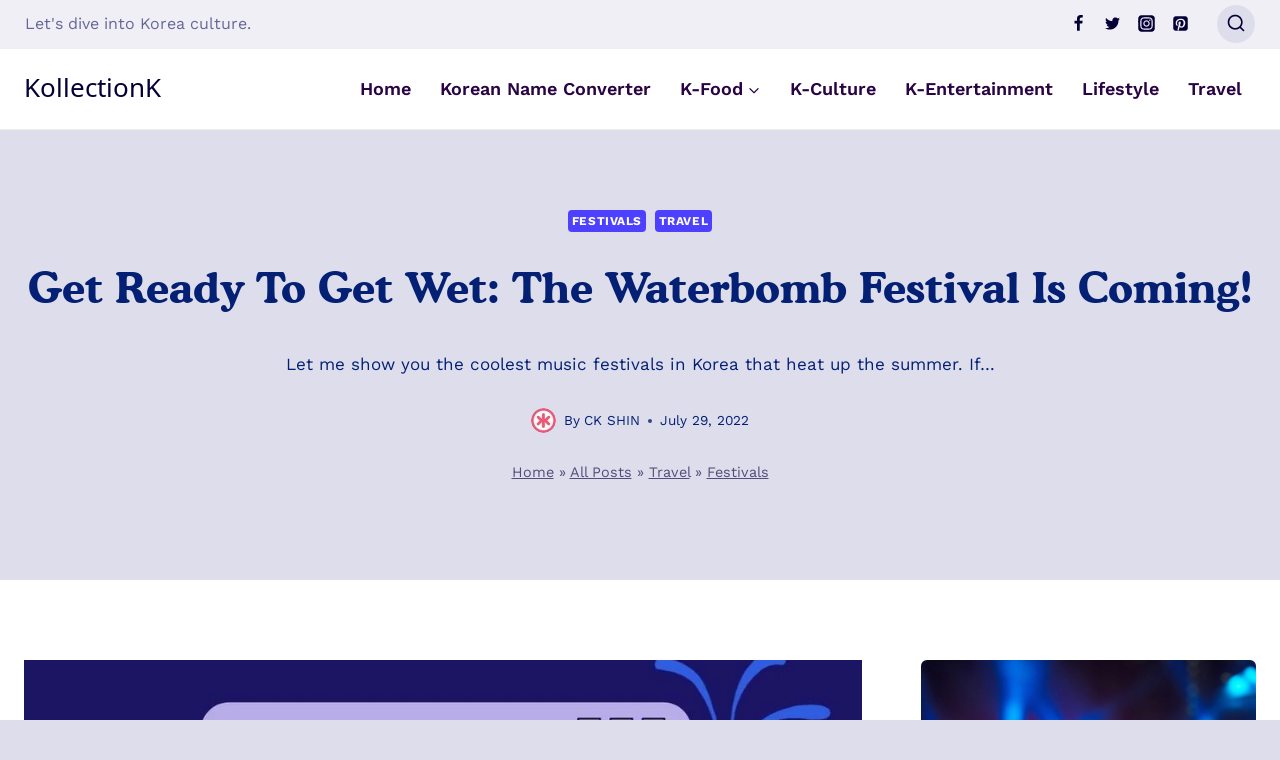

--- FILE ---
content_type: text/html; charset=UTF-8
request_url: https://kollectionk.com/get-ready-to-get-wet-the-waterbomb-festival-is-coming
body_size: 63961
content:
<!doctype html><html lang="en-US" prefix="og: https://ogp.me/ns#" class="no-js" itemtype="https://schema.org/Blog" itemscope><head><script data-no-optimize="1">var litespeed_docref=sessionStorage.getItem("litespeed_docref");litespeed_docref&&(Object.defineProperty(document,"referrer",{get:function(){return litespeed_docref}}),sessionStorage.removeItem("litespeed_docref"));</script> <meta charset="UTF-8"><meta name="viewport" content="width=device-width, initial-scale=1, minimum-scale=1"><meta name="author" content="CK SHIN"><title>Get Ready to Get Wet: The Waterbomb Festival Is Coming!</title><meta name="description" content="Let me show you the coolest music festivals in Korea that heat up the summer. If you love music and water, this is the event for you. If you&#039;re visiting Korea"/><meta name="robots" content="follow, index, max-snippet:-1, max-video-preview:-1, max-image-preview:large"/><link rel="canonical" href="https://kollectionk.com/get-ready-to-get-wet-the-waterbomb-festival-is-coming" /><meta property="og:locale" content="en_US" /><meta property="og:type" content="article" /><meta property="og:title" content="Get Ready to Get Wet: The Waterbomb Festival Is Coming!" /><meta property="og:description" content="Let me show you the coolest music festivals in Korea that heat up the summer. If you love music and water, this is the event for you. If you&#039;re visiting Korea" /><meta property="og:url" content="https://kollectionk.com/get-ready-to-get-wet-the-waterbomb-festival-is-coming" /><meta property="og:site_name" content="KollectionK" /><meta property="article:tag" content="Event" /><meta property="article:tag" content="Festival" /><meta property="article:tag" content="Summer" /><meta property="article:tag" content="Travel" /><meta property="article:tag" content="Waterbomb" /><meta property="article:section" content="Festivals" /><meta property="og:updated_time" content="2024-07-11T08:24:27+09:00" /><meta property="og:image" content="https://kollectionk.com/wp-content/uploads/2023/08/waterbomb-festival.webp" /><meta property="og:image:secure_url" content="https://kollectionk.com/wp-content/uploads/2023/08/waterbomb-festival.webp" /><meta property="og:image:width" content="1000" /><meta property="og:image:height" content="750" /><meta property="og:image:alt" content="The Waterbomb Festival in Korea" /><meta property="og:image:type" content="image/webp" /><meta property="article:published_time" content="2022-07-29T06:06:45+09:00" /><meta property="article:modified_time" content="2024-07-11T08:24:27+09:00" /><meta name="twitter:card" content="summary_large_image" /><meta name="twitter:title" content="Get Ready to Get Wet: The Waterbomb Festival Is Coming!" /><meta name="twitter:description" content="Let me show you the coolest music festivals in Korea that heat up the summer. If you love music and water, this is the event for you. If you&#039;re visiting Korea" /><meta name="twitter:image" content="https://kollectionk.com/wp-content/uploads/2023/08/waterbomb-festival.webp" /><meta name="twitter:label1" content="Written by" /><meta name="twitter:data1" content="CK SHIN" /><meta name="twitter:label2" content="Time to read" /><meta name="twitter:data2" content="6 minutes" /> <script type="application/ld+json" class="rank-math-schema">{"@context":"https://schema.org","@graph":[[{"@context":"https://schema.org","@type":"SiteNavigationElement","@id":"#rank-math-toc","name":"What is the Waterbomb Festival?","url":"https://kollectionk.com/get-ready-to-get-wet-the-waterbomb-festival-is-coming#what-is-the-waterbomb-festival"},{"@context":"https://schema.org","@type":"SiteNavigationElement","@id":"#rank-math-toc","name":"What is Waterbomb Seoul?","url":"https://kollectionk.com/get-ready-to-get-wet-the-waterbomb-festival-is-coming#what-is-waterbomb-seoul"},{"@context":"https://schema.org","@type":"SiteNavigationElement","@id":"#rank-math-toc","name":"When and where is the Waterbomb Festival?","url":"https://kollectionk.com/get-ready-to-get-wet-the-waterbomb-festival-is-coming#when-and-where-is-the-waterbomb-festival"},{"@context":"https://schema.org","@type":"SiteNavigationElement","@id":"#rank-math-toc","name":"Waterbomb Festival Lineup","url":"https://kollectionk.com/get-ready-to-get-wet-the-waterbomb-festival-is-coming#waterbomb-festival-lineup"},{"@context":"https://schema.org","@type":"SiteNavigationElement","@id":"#rank-math-toc","name":"Waterbomb Festival Preparation Tips","url":"https://kollectionk.com/get-ready-to-get-wet-the-waterbomb-festival-is-coming#waterbomb-festival-preparation-tips"},{"@context":"https://schema.org","@type":"SiteNavigationElement","@id":"#rank-math-toc","name":"Enjoy Waterbomb Festival 2022","url":"https://kollectionk.com/get-ready-to-get-wet-the-waterbomb-festival-is-coming#enjoy-waterbomb-festival-2022"}],{"@type":"Organization","@id":"https://kollectionk.com/#organization","name":"KollectionK","logo":{"@type":"ImageObject","@id":"https://kollectionk.com/#logo","url":"https://kollectionk.com/wp-content/uploads/2023/08/kollectionk-230-1.png","contentUrl":"https://kollectionk.com/wp-content/uploads/2023/08/kollectionk-230-1.png","caption":"KollectionK","inLanguage":"en-US","width":"230","height":"39"}},{"@type":"WebSite","@id":"https://kollectionk.com/#website","url":"https://kollectionk.com","name":"KollectionK","publisher":{"@id":"https://kollectionk.com/#organization"},"inLanguage":"en-US"},{"@type":"ImageObject","@id":"https://kollectionk.com/wp-content/uploads/2023/08/waterbomb-festival.webp","url":"https://kollectionk.com/wp-content/uploads/2023/08/waterbomb-festival.webp","width":"1000","height":"750","caption":"The Waterbomb Festival in Korea","inLanguage":"en-US"},{"@type":"BreadcrumbList","@id":"https://kollectionk.com/get-ready-to-get-wet-the-waterbomb-festival-is-coming#breadcrumb","itemListElement":[{"@type":"ListItem","position":"1","item":{"@id":"https://kollectionk.com","name":"Home"}},{"@type":"ListItem","position":"2","item":{"@id":"https://kollectionk.com/blog","name":"All Posts"}},{"@type":"ListItem","position":"3","item":{"@id":"https://kollectionk.com/travel","name":"Travel"}},{"@type":"ListItem","position":"4","item":{"@id":"https://kollectionk.com/travel/festivals","name":"Festivals"}},{"@type":"ListItem","position":"5","item":{"@id":"https://kollectionk.com/get-ready-to-get-wet-the-waterbomb-festival-is-coming","name":"Get Ready to Get Wet: The Waterbomb Festival Is Coming!"}}]},{"@type":"WebPage","@id":"https://kollectionk.com/get-ready-to-get-wet-the-waterbomb-festival-is-coming#webpage","url":"https://kollectionk.com/get-ready-to-get-wet-the-waterbomb-festival-is-coming","name":"Get Ready to Get Wet: The Waterbomb Festival Is Coming!","datePublished":"2022-07-29T06:06:45+09:00","dateModified":"2024-07-11T08:24:27+09:00","isPartOf":{"@id":"https://kollectionk.com/#website"},"primaryImageOfPage":{"@id":"https://kollectionk.com/wp-content/uploads/2023/08/waterbomb-festival.webp"},"inLanguage":"en-US","breadcrumb":{"@id":"https://kollectionk.com/get-ready-to-get-wet-the-waterbomb-festival-is-coming#breadcrumb"}},{"@type":"Person","@id":"https://kollectionk.com/author/ck-shin","name":"CK SHIN","url":"https://kollectionk.com/author/ck-shin","image":{"@type":"ImageObject","@id":"https://kollectionk.com/wp-content/litespeed/avatar/cdb44c744ac6d6c62c3aab9c39c3a807.jpg?ver=1769202513","url":"https://kollectionk.com/wp-content/litespeed/avatar/cdb44c744ac6d6c62c3aab9c39c3a807.jpg?ver=1769202513","caption":"CK SHIN","inLanguage":"en-US"},"worksFor":{"@id":"https://kollectionk.com/#organization"}},{"@type":"BlogPosting","headline":"Get Ready to Get Wet: The Waterbomb Festival Is Coming!","keywords":"waterbomb festival","datePublished":"2022-07-29T06:06:45+09:00","dateModified":"2024-07-11T08:24:27+09:00","articleSection":"Festivals, Travel","author":{"@id":"https://kollectionk.com/author/ck-shin","name":"CK SHIN"},"publisher":{"@id":"https://kollectionk.com/#organization"},"description":"Let me show you the coolest music festivals in Korea that heat up the summer. If you love music and water, this is the event for you. If you&#039;re visiting Korea","name":"Get Ready to Get Wet: The Waterbomb Festival Is Coming!","@id":"https://kollectionk.com/get-ready-to-get-wet-the-waterbomb-festival-is-coming#richSnippet","isPartOf":{"@id":"https://kollectionk.com/get-ready-to-get-wet-the-waterbomb-festival-is-coming#webpage"},"image":{"@id":"https://kollectionk.com/wp-content/uploads/2023/08/waterbomb-festival.webp"},"inLanguage":"en-US","mainEntityOfPage":{"@id":"https://kollectionk.com/get-ready-to-get-wet-the-waterbomb-festival-is-coming#webpage"}}]}</script> <link rel="alternate" type="application/rss+xml" title="KollectionK &raquo; Feed" href="https://kollectionk.com/feed" /><link rel="alternate" type="application/rss+xml" title="KollectionK &raquo; Comments Feed" href="https://kollectionk.com/comments/feed" /> <script type="litespeed/javascript">document.documentElement.classList.remove('no-js')</script> <link rel="alternate" type="application/rss+xml" title="KollectionK &raquo; Get Ready to Get Wet: The Waterbomb Festival Is Coming! Comments Feed" href="https://kollectionk.com/get-ready-to-get-wet-the-waterbomb-festival-is-coming/feed" /><link rel="alternate" title="oEmbed (JSON)" type="application/json+oembed" href="https://kollectionk.com/wp-json/oembed/1.0/embed?url=https%3A%2F%2Fkollectionk.com%2Fget-ready-to-get-wet-the-waterbomb-festival-is-coming" /><link rel="alternate" title="oEmbed (XML)" type="text/xml+oembed" href="https://kollectionk.com/wp-json/oembed/1.0/embed?url=https%3A%2F%2Fkollectionk.com%2Fget-ready-to-get-wet-the-waterbomb-festival-is-coming&#038;format=xml" /><style id='wp-img-auto-sizes-contain-inline-css'>img:is([sizes=auto i],[sizes^="auto," i]){contain-intrinsic-size:3000px 1500px}
/*# sourceURL=wp-img-auto-sizes-contain-inline-css */</style><link data-optimized="2" rel="stylesheet" href="https://kollectionk.com/wp-content/litespeed/css/178320fe3cbd9a6799aa3050563e6be1.css?ver=ad060" /><style id='wp-block-heading-inline-css'>h1:where(.wp-block-heading).has-background,h2:where(.wp-block-heading).has-background,h3:where(.wp-block-heading).has-background,h4:where(.wp-block-heading).has-background,h5:where(.wp-block-heading).has-background,h6:where(.wp-block-heading).has-background{padding:1.25em 2.375em}h1.has-text-align-left[style*=writing-mode]:where([style*=vertical-lr]),h1.has-text-align-right[style*=writing-mode]:where([style*=vertical-rl]),h2.has-text-align-left[style*=writing-mode]:where([style*=vertical-lr]),h2.has-text-align-right[style*=writing-mode]:where([style*=vertical-rl]),h3.has-text-align-left[style*=writing-mode]:where([style*=vertical-lr]),h3.has-text-align-right[style*=writing-mode]:where([style*=vertical-rl]),h4.has-text-align-left[style*=writing-mode]:where([style*=vertical-lr]),h4.has-text-align-right[style*=writing-mode]:where([style*=vertical-rl]),h5.has-text-align-left[style*=writing-mode]:where([style*=vertical-lr]),h5.has-text-align-right[style*=writing-mode]:where([style*=vertical-rl]),h6.has-text-align-left[style*=writing-mode]:where([style*=vertical-lr]),h6.has-text-align-right[style*=writing-mode]:where([style*=vertical-rl]){rotate:180deg}
/*# sourceURL=https://kollectionk.com/wp-includes/blocks/heading/style.min.css */</style><style id='wp-block-image-inline-css'>.wp-block-image>a,.wp-block-image>figure>a{display:inline-block}.wp-block-image img{box-sizing:border-box;height:auto;max-width:100%;vertical-align:bottom}@media not (prefers-reduced-motion){.wp-block-image img.hide{visibility:hidden}.wp-block-image img.show{animation:show-content-image .4s}}.wp-block-image[style*=border-radius] img,.wp-block-image[style*=border-radius]>a{border-radius:inherit}.wp-block-image.has-custom-border img{box-sizing:border-box}.wp-block-image.aligncenter{text-align:center}.wp-block-image.alignfull>a,.wp-block-image.alignwide>a{width:100%}.wp-block-image.alignfull img,.wp-block-image.alignwide img{height:auto;width:100%}.wp-block-image .aligncenter,.wp-block-image .alignleft,.wp-block-image .alignright,.wp-block-image.aligncenter,.wp-block-image.alignleft,.wp-block-image.alignright{display:table}.wp-block-image .aligncenter>figcaption,.wp-block-image .alignleft>figcaption,.wp-block-image .alignright>figcaption,.wp-block-image.aligncenter>figcaption,.wp-block-image.alignleft>figcaption,.wp-block-image.alignright>figcaption{caption-side:bottom;display:table-caption}.wp-block-image .alignleft{float:left;margin:.5em 1em .5em 0}.wp-block-image .alignright{float:right;margin:.5em 0 .5em 1em}.wp-block-image .aligncenter{margin-left:auto;margin-right:auto}.wp-block-image :where(figcaption){margin-bottom:1em;margin-top:.5em}.wp-block-image.is-style-circle-mask img{border-radius:9999px}@supports ((-webkit-mask-image:none) or (mask-image:none)) or (-webkit-mask-image:none){.wp-block-image.is-style-circle-mask img{border-radius:0;-webkit-mask-image:url('data:image/svg+xml;utf8,<svg viewBox="0 0 100 100" xmlns="http://www.w3.org/2000/svg"><circle cx="50" cy="50" r="50"/></svg>');mask-image:url('data:image/svg+xml;utf8,<svg viewBox="0 0 100 100" xmlns="http://www.w3.org/2000/svg"><circle cx="50" cy="50" r="50"/></svg>');mask-mode:alpha;-webkit-mask-position:center;mask-position:center;-webkit-mask-repeat:no-repeat;mask-repeat:no-repeat;-webkit-mask-size:contain;mask-size:contain}}:root :where(.wp-block-image.is-style-rounded img,.wp-block-image .is-style-rounded img){border-radius:9999px}.wp-block-image figure{margin:0}.wp-lightbox-container{display:flex;flex-direction:column;position:relative}.wp-lightbox-container img{cursor:zoom-in}.wp-lightbox-container img:hover+button{opacity:1}.wp-lightbox-container button{align-items:center;backdrop-filter:blur(16px) saturate(180%);background-color:#5a5a5a40;border:none;border-radius:4px;cursor:zoom-in;display:flex;height:20px;justify-content:center;opacity:0;padding:0;position:absolute;right:16px;text-align:center;top:16px;width:20px;z-index:100}@media not (prefers-reduced-motion){.wp-lightbox-container button{transition:opacity .2s ease}}.wp-lightbox-container button:focus-visible{outline:3px auto #5a5a5a40;outline:3px auto -webkit-focus-ring-color;outline-offset:3px}.wp-lightbox-container button:hover{cursor:pointer;opacity:1}.wp-lightbox-container button:focus{opacity:1}.wp-lightbox-container button:focus,.wp-lightbox-container button:hover,.wp-lightbox-container button:not(:hover):not(:active):not(.has-background){background-color:#5a5a5a40;border:none}.wp-lightbox-overlay{box-sizing:border-box;cursor:zoom-out;height:100vh;left:0;overflow:hidden;position:fixed;top:0;visibility:hidden;width:100%;z-index:100000}.wp-lightbox-overlay .close-button{align-items:center;cursor:pointer;display:flex;justify-content:center;min-height:40px;min-width:40px;padding:0;position:absolute;right:calc(env(safe-area-inset-right) + 16px);top:calc(env(safe-area-inset-top) + 16px);z-index:5000000}.wp-lightbox-overlay .close-button:focus,.wp-lightbox-overlay .close-button:hover,.wp-lightbox-overlay .close-button:not(:hover):not(:active):not(.has-background){background:none;border:none}.wp-lightbox-overlay .lightbox-image-container{height:var(--wp--lightbox-container-height);left:50%;overflow:hidden;position:absolute;top:50%;transform:translate(-50%,-50%);transform-origin:top left;width:var(--wp--lightbox-container-width);z-index:9999999999}.wp-lightbox-overlay .wp-block-image{align-items:center;box-sizing:border-box;display:flex;height:100%;justify-content:center;margin:0;position:relative;transform-origin:0 0;width:100%;z-index:3000000}.wp-lightbox-overlay .wp-block-image img{height:var(--wp--lightbox-image-height);min-height:var(--wp--lightbox-image-height);min-width:var(--wp--lightbox-image-width);width:var(--wp--lightbox-image-width)}.wp-lightbox-overlay .wp-block-image figcaption{display:none}.wp-lightbox-overlay button{background:none;border:none}.wp-lightbox-overlay .scrim{background-color:#fff;height:100%;opacity:.9;position:absolute;width:100%;z-index:2000000}.wp-lightbox-overlay.active{visibility:visible}@media not (prefers-reduced-motion){.wp-lightbox-overlay.active{animation:turn-on-visibility .25s both}.wp-lightbox-overlay.active img{animation:turn-on-visibility .35s both}.wp-lightbox-overlay.show-closing-animation:not(.active){animation:turn-off-visibility .35s both}.wp-lightbox-overlay.show-closing-animation:not(.active) img{animation:turn-off-visibility .25s both}.wp-lightbox-overlay.zoom.active{animation:none;opacity:1;visibility:visible}.wp-lightbox-overlay.zoom.active .lightbox-image-container{animation:lightbox-zoom-in .4s}.wp-lightbox-overlay.zoom.active .lightbox-image-container img{animation:none}.wp-lightbox-overlay.zoom.active .scrim{animation:turn-on-visibility .4s forwards}.wp-lightbox-overlay.zoom.show-closing-animation:not(.active){animation:none}.wp-lightbox-overlay.zoom.show-closing-animation:not(.active) .lightbox-image-container{animation:lightbox-zoom-out .4s}.wp-lightbox-overlay.zoom.show-closing-animation:not(.active) .lightbox-image-container img{animation:none}.wp-lightbox-overlay.zoom.show-closing-animation:not(.active) .scrim{animation:turn-off-visibility .4s forwards}}@keyframes show-content-image{0%{visibility:hidden}99%{visibility:hidden}to{visibility:visible}}@keyframes turn-on-visibility{0%{opacity:0}to{opacity:1}}@keyframes turn-off-visibility{0%{opacity:1;visibility:visible}99%{opacity:0;visibility:visible}to{opacity:0;visibility:hidden}}@keyframes lightbox-zoom-in{0%{transform:translate(calc((-100vw + var(--wp--lightbox-scrollbar-width))/2 + var(--wp--lightbox-initial-left-position)),calc(-50vh + var(--wp--lightbox-initial-top-position))) scale(var(--wp--lightbox-scale))}to{transform:translate(-50%,-50%) scale(1)}}@keyframes lightbox-zoom-out{0%{transform:translate(-50%,-50%) scale(1);visibility:visible}99%{visibility:visible}to{transform:translate(calc((-100vw + var(--wp--lightbox-scrollbar-width))/2 + var(--wp--lightbox-initial-left-position)),calc(-50vh + var(--wp--lightbox-initial-top-position))) scale(var(--wp--lightbox-scale));visibility:hidden}}
/*# sourceURL=https://kollectionk.com/wp-includes/blocks/image/style.min.css */</style><style id='wp-block-list-inline-css'>ol,ul{box-sizing:border-box}:root :where(.wp-block-list.has-background){padding:1.25em 2.375em}
/*# sourceURL=https://kollectionk.com/wp-includes/blocks/list/style.min.css */</style><style id='wp-block-tag-cloud-inline-css'>.wp-block-tag-cloud{box-sizing:border-box}.wp-block-tag-cloud.aligncenter{justify-content:center;text-align:center}.wp-block-tag-cloud a{display:inline-block;margin-right:5px}.wp-block-tag-cloud span{display:inline-block;margin-left:5px;text-decoration:none}:root :where(.wp-block-tag-cloud.is-style-outline){display:flex;flex-wrap:wrap;gap:1ch}:root :where(.wp-block-tag-cloud.is-style-outline a){border:1px solid;font-size:unset!important;margin-right:0;padding:1ch 2ch;text-decoration:none!important}
/*# sourceURL=https://kollectionk.com/wp-includes/blocks/tag-cloud/style.min.css */</style><style id='wp-block-embed-inline-css'>.wp-block-embed.alignleft,.wp-block-embed.alignright,.wp-block[data-align=left]>[data-type="core/embed"],.wp-block[data-align=right]>[data-type="core/embed"]{max-width:360px;width:100%}.wp-block-embed.alignleft .wp-block-embed__wrapper,.wp-block-embed.alignright .wp-block-embed__wrapper,.wp-block[data-align=left]>[data-type="core/embed"] .wp-block-embed__wrapper,.wp-block[data-align=right]>[data-type="core/embed"] .wp-block-embed__wrapper{min-width:280px}.wp-block-cover .wp-block-embed{min-height:240px;min-width:320px}.wp-block-embed{overflow-wrap:break-word}.wp-block-embed :where(figcaption){margin-bottom:1em;margin-top:.5em}.wp-block-embed iframe{max-width:100%}.wp-block-embed__wrapper{position:relative}.wp-embed-responsive .wp-has-aspect-ratio .wp-block-embed__wrapper:before{content:"";display:block;padding-top:50%}.wp-embed-responsive .wp-has-aspect-ratio iframe{bottom:0;height:100%;left:0;position:absolute;right:0;top:0;width:100%}.wp-embed-responsive .wp-embed-aspect-21-9 .wp-block-embed__wrapper:before{padding-top:42.85%}.wp-embed-responsive .wp-embed-aspect-18-9 .wp-block-embed__wrapper:before{padding-top:50%}.wp-embed-responsive .wp-embed-aspect-16-9 .wp-block-embed__wrapper:before{padding-top:56.25%}.wp-embed-responsive .wp-embed-aspect-4-3 .wp-block-embed__wrapper:before{padding-top:75%}.wp-embed-responsive .wp-embed-aspect-1-1 .wp-block-embed__wrapper:before{padding-top:100%}.wp-embed-responsive .wp-embed-aspect-9-16 .wp-block-embed__wrapper:before{padding-top:177.77%}.wp-embed-responsive .wp-embed-aspect-1-2 .wp-block-embed__wrapper:before{padding-top:200%}
/*# sourceURL=https://kollectionk.com/wp-includes/blocks/embed/style.min.css */</style><style id='wp-block-paragraph-inline-css'>.is-small-text{font-size:.875em}.is-regular-text{font-size:1em}.is-large-text{font-size:2.25em}.is-larger-text{font-size:3em}.has-drop-cap:not(:focus):first-letter{float:left;font-size:8.4em;font-style:normal;font-weight:100;line-height:.68;margin:.05em .1em 0 0;text-transform:uppercase}body.rtl .has-drop-cap:not(:focus):first-letter{float:none;margin-left:.1em}p.has-drop-cap.has-background{overflow:hidden}:root :where(p.has-background){padding:1.25em 2.375em}:where(p.has-text-color:not(.has-link-color)) a{color:inherit}p.has-text-align-left[style*="writing-mode:vertical-lr"],p.has-text-align-right[style*="writing-mode:vertical-rl"]{rotate:180deg}
/*# sourceURL=https://kollectionk.com/wp-includes/blocks/paragraph/style.min.css */</style><style id='wp-block-spacer-inline-css'>.wp-block-spacer{clear:both}
/*# sourceURL=https://kollectionk.com/wp-includes/blocks/spacer/style.min.css */</style><style id='global-styles-inline-css'>:root{--wp--preset--aspect-ratio--square: 1;--wp--preset--aspect-ratio--4-3: 4/3;--wp--preset--aspect-ratio--3-4: 3/4;--wp--preset--aspect-ratio--3-2: 3/2;--wp--preset--aspect-ratio--2-3: 2/3;--wp--preset--aspect-ratio--16-9: 16/9;--wp--preset--aspect-ratio--9-16: 9/16;--wp--preset--color--black: #000000;--wp--preset--color--cyan-bluish-gray: #abb8c3;--wp--preset--color--white: #ffffff;--wp--preset--color--pale-pink: #f78da7;--wp--preset--color--vivid-red: #cf2e2e;--wp--preset--color--luminous-vivid-orange: #ff6900;--wp--preset--color--luminous-vivid-amber: #fcb900;--wp--preset--color--light-green-cyan: #7bdcb5;--wp--preset--color--vivid-green-cyan: #00d084;--wp--preset--color--pale-cyan-blue: #8ed1fc;--wp--preset--color--vivid-cyan-blue: #0693e3;--wp--preset--color--vivid-purple: #9b51e0;--wp--preset--color--theme-palette-1: var(--global-palette1);--wp--preset--color--theme-palette-2: var(--global-palette2);--wp--preset--color--theme-palette-3: var(--global-palette3);--wp--preset--color--theme-palette-4: var(--global-palette4);--wp--preset--color--theme-palette-5: var(--global-palette5);--wp--preset--color--theme-palette-6: var(--global-palette6);--wp--preset--color--theme-palette-7: var(--global-palette7);--wp--preset--color--theme-palette-8: var(--global-palette8);--wp--preset--color--theme-palette-9: var(--global-palette9);--wp--preset--color--theme-palette-10: var(--global-palette10);--wp--preset--color--theme-palette-11: var(--global-palette11);--wp--preset--color--theme-palette-12: var(--global-palette12);--wp--preset--color--theme-palette-13: var(--global-palette13);--wp--preset--color--theme-palette-14: var(--global-palette14);--wp--preset--color--theme-palette-15: var(--global-palette15);--wp--preset--color--kb-palette-1: #888888;--wp--preset--color--kb-palette-12: #ffe074;--wp--preset--gradient--vivid-cyan-blue-to-vivid-purple: linear-gradient(135deg,rgb(6,147,227) 0%,rgb(155,81,224) 100%);--wp--preset--gradient--light-green-cyan-to-vivid-green-cyan: linear-gradient(135deg,rgb(122,220,180) 0%,rgb(0,208,130) 100%);--wp--preset--gradient--luminous-vivid-amber-to-luminous-vivid-orange: linear-gradient(135deg,rgb(252,185,0) 0%,rgb(255,105,0) 100%);--wp--preset--gradient--luminous-vivid-orange-to-vivid-red: linear-gradient(135deg,rgb(255,105,0) 0%,rgb(207,46,46) 100%);--wp--preset--gradient--very-light-gray-to-cyan-bluish-gray: linear-gradient(135deg,rgb(238,238,238) 0%,rgb(169,184,195) 100%);--wp--preset--gradient--cool-to-warm-spectrum: linear-gradient(135deg,rgb(74,234,220) 0%,rgb(151,120,209) 20%,rgb(207,42,186) 40%,rgb(238,44,130) 60%,rgb(251,105,98) 80%,rgb(254,248,76) 100%);--wp--preset--gradient--blush-light-purple: linear-gradient(135deg,rgb(255,206,236) 0%,rgb(152,150,240) 100%);--wp--preset--gradient--blush-bordeaux: linear-gradient(135deg,rgb(254,205,165) 0%,rgb(254,45,45) 50%,rgb(107,0,62) 100%);--wp--preset--gradient--luminous-dusk: linear-gradient(135deg,rgb(255,203,112) 0%,rgb(199,81,192) 50%,rgb(65,88,208) 100%);--wp--preset--gradient--pale-ocean: linear-gradient(135deg,rgb(255,245,203) 0%,rgb(182,227,212) 50%,rgb(51,167,181) 100%);--wp--preset--gradient--electric-grass: linear-gradient(135deg,rgb(202,248,128) 0%,rgb(113,206,126) 100%);--wp--preset--gradient--midnight: linear-gradient(135deg,rgb(2,3,129) 0%,rgb(40,116,252) 100%);--wp--preset--font-size--small: var(--global-font-size-small);--wp--preset--font-size--medium: var(--global-font-size-medium);--wp--preset--font-size--large: var(--global-font-size-large);--wp--preset--font-size--x-large: 42px;--wp--preset--font-size--larger: var(--global-font-size-larger);--wp--preset--font-size--xxlarge: var(--global-font-size-xxlarge);--wp--preset--spacing--20: 0.44rem;--wp--preset--spacing--30: 0.67rem;--wp--preset--spacing--40: 1rem;--wp--preset--spacing--50: 1.5rem;--wp--preset--spacing--60: 2.25rem;--wp--preset--spacing--70: 3.38rem;--wp--preset--spacing--80: 5.06rem;--wp--preset--shadow--natural: 6px 6px 9px rgba(0, 0, 0, 0.2);--wp--preset--shadow--deep: 12px 12px 50px rgba(0, 0, 0, 0.4);--wp--preset--shadow--sharp: 6px 6px 0px rgba(0, 0, 0, 0.2);--wp--preset--shadow--outlined: 6px 6px 0px -3px rgb(255, 255, 255), 6px 6px rgb(0, 0, 0);--wp--preset--shadow--crisp: 6px 6px 0px rgb(0, 0, 0);}:where(.is-layout-flex){gap: 0.5em;}:where(.is-layout-grid){gap: 0.5em;}body .is-layout-flex{display: flex;}.is-layout-flex{flex-wrap: wrap;align-items: center;}.is-layout-flex > :is(*, div){margin: 0;}body .is-layout-grid{display: grid;}.is-layout-grid > :is(*, div){margin: 0;}:where(.wp-block-columns.is-layout-flex){gap: 2em;}:where(.wp-block-columns.is-layout-grid){gap: 2em;}:where(.wp-block-post-template.is-layout-flex){gap: 1.25em;}:where(.wp-block-post-template.is-layout-grid){gap: 1.25em;}.has-black-color{color: var(--wp--preset--color--black) !important;}.has-cyan-bluish-gray-color{color: var(--wp--preset--color--cyan-bluish-gray) !important;}.has-white-color{color: var(--wp--preset--color--white) !important;}.has-pale-pink-color{color: var(--wp--preset--color--pale-pink) !important;}.has-vivid-red-color{color: var(--wp--preset--color--vivid-red) !important;}.has-luminous-vivid-orange-color{color: var(--wp--preset--color--luminous-vivid-orange) !important;}.has-luminous-vivid-amber-color{color: var(--wp--preset--color--luminous-vivid-amber) !important;}.has-light-green-cyan-color{color: var(--wp--preset--color--light-green-cyan) !important;}.has-vivid-green-cyan-color{color: var(--wp--preset--color--vivid-green-cyan) !important;}.has-pale-cyan-blue-color{color: var(--wp--preset--color--pale-cyan-blue) !important;}.has-vivid-cyan-blue-color{color: var(--wp--preset--color--vivid-cyan-blue) !important;}.has-vivid-purple-color{color: var(--wp--preset--color--vivid-purple) !important;}.has-black-background-color{background-color: var(--wp--preset--color--black) !important;}.has-cyan-bluish-gray-background-color{background-color: var(--wp--preset--color--cyan-bluish-gray) !important;}.has-white-background-color{background-color: var(--wp--preset--color--white) !important;}.has-pale-pink-background-color{background-color: var(--wp--preset--color--pale-pink) !important;}.has-vivid-red-background-color{background-color: var(--wp--preset--color--vivid-red) !important;}.has-luminous-vivid-orange-background-color{background-color: var(--wp--preset--color--luminous-vivid-orange) !important;}.has-luminous-vivid-amber-background-color{background-color: var(--wp--preset--color--luminous-vivid-amber) !important;}.has-light-green-cyan-background-color{background-color: var(--wp--preset--color--light-green-cyan) !important;}.has-vivid-green-cyan-background-color{background-color: var(--wp--preset--color--vivid-green-cyan) !important;}.has-pale-cyan-blue-background-color{background-color: var(--wp--preset--color--pale-cyan-blue) !important;}.has-vivid-cyan-blue-background-color{background-color: var(--wp--preset--color--vivid-cyan-blue) !important;}.has-vivid-purple-background-color{background-color: var(--wp--preset--color--vivid-purple) !important;}.has-black-border-color{border-color: var(--wp--preset--color--black) !important;}.has-cyan-bluish-gray-border-color{border-color: var(--wp--preset--color--cyan-bluish-gray) !important;}.has-white-border-color{border-color: var(--wp--preset--color--white) !important;}.has-pale-pink-border-color{border-color: var(--wp--preset--color--pale-pink) !important;}.has-vivid-red-border-color{border-color: var(--wp--preset--color--vivid-red) !important;}.has-luminous-vivid-orange-border-color{border-color: var(--wp--preset--color--luminous-vivid-orange) !important;}.has-luminous-vivid-amber-border-color{border-color: var(--wp--preset--color--luminous-vivid-amber) !important;}.has-light-green-cyan-border-color{border-color: var(--wp--preset--color--light-green-cyan) !important;}.has-vivid-green-cyan-border-color{border-color: var(--wp--preset--color--vivid-green-cyan) !important;}.has-pale-cyan-blue-border-color{border-color: var(--wp--preset--color--pale-cyan-blue) !important;}.has-vivid-cyan-blue-border-color{border-color: var(--wp--preset--color--vivid-cyan-blue) !important;}.has-vivid-purple-border-color{border-color: var(--wp--preset--color--vivid-purple) !important;}.has-vivid-cyan-blue-to-vivid-purple-gradient-background{background: var(--wp--preset--gradient--vivid-cyan-blue-to-vivid-purple) !important;}.has-light-green-cyan-to-vivid-green-cyan-gradient-background{background: var(--wp--preset--gradient--light-green-cyan-to-vivid-green-cyan) !important;}.has-luminous-vivid-amber-to-luminous-vivid-orange-gradient-background{background: var(--wp--preset--gradient--luminous-vivid-amber-to-luminous-vivid-orange) !important;}.has-luminous-vivid-orange-to-vivid-red-gradient-background{background: var(--wp--preset--gradient--luminous-vivid-orange-to-vivid-red) !important;}.has-very-light-gray-to-cyan-bluish-gray-gradient-background{background: var(--wp--preset--gradient--very-light-gray-to-cyan-bluish-gray) !important;}.has-cool-to-warm-spectrum-gradient-background{background: var(--wp--preset--gradient--cool-to-warm-spectrum) !important;}.has-blush-light-purple-gradient-background{background: var(--wp--preset--gradient--blush-light-purple) !important;}.has-blush-bordeaux-gradient-background{background: var(--wp--preset--gradient--blush-bordeaux) !important;}.has-luminous-dusk-gradient-background{background: var(--wp--preset--gradient--luminous-dusk) !important;}.has-pale-ocean-gradient-background{background: var(--wp--preset--gradient--pale-ocean) !important;}.has-electric-grass-gradient-background{background: var(--wp--preset--gradient--electric-grass) !important;}.has-midnight-gradient-background{background: var(--wp--preset--gradient--midnight) !important;}.has-small-font-size{font-size: var(--wp--preset--font-size--small) !important;}.has-medium-font-size{font-size: var(--wp--preset--font-size--medium) !important;}.has-large-font-size{font-size: var(--wp--preset--font-size--large) !important;}.has-x-large-font-size{font-size: var(--wp--preset--font-size--x-large) !important;}
/*# sourceURL=global-styles-inline-css */</style><style id='classic-theme-styles-inline-css'>/*! This file is auto-generated */
.wp-block-button__link{color:#fff;background-color:#32373c;border-radius:9999px;box-shadow:none;text-decoration:none;padding:calc(.667em + 2px) calc(1.333em + 2px);font-size:1.125em}.wp-block-file__button{background:#32373c;color:#fff;text-decoration:none}
/*# sourceURL=/wp-includes/css/classic-themes.min.css */</style><style id='kadence-global-inline-css'>/* Kadence Base CSS */
:root{--global-palette1:#E21E51;--global-palette2:#4d40ff;--global-palette3:#040037;--global-palette4:#032075;--global-palette5:#514d7c;--global-palette6:#666699;--global-palette7:#deddeb;--global-palette8:#efeff5;--global-palette9:#f8f9fa;--global-palette10:oklch(from var(--global-palette1) calc(l + 0.10 * (1 - l)) calc(c * 1.00) calc(h + 180) / 100%);--global-palette11:#13612e;--global-palette12:#1159af;--global-palette13:#b82105;--global-palette14:#f7630c;--global-palette15:#f5a524;--global-palette9rgb:248, 249, 250;--global-palette-highlight:var(--global-palette2);--global-palette-highlight-alt:var(--global-palette1);--global-palette-highlight-alt2:var(--global-palette9);--global-palette-btn-bg:var(--global-palette1);--global-palette-btn-bg-hover:var(--global-palette2);--global-palette-btn:#ffffff;--global-palette-btn-hover:#ffffff;--global-palette-btn-sec-bg:var(--global-palette7);--global-palette-btn-sec-bg-hover:var(--global-palette2);--global-palette-btn-sec:var(--global-palette3);--global-palette-btn-sec-hover:var(--global-palette9);--global-body-font-family:'Work Sans', sans-serif;--global-heading-font-family:'Cooper BT(L)', Helvetica;--global-primary-nav-font-family:inherit;--global-fallback-font:sans-serif;--global-display-fallback-font:sans-serif;--global-content-width:1290px;--global-content-wide-width:calc(1290px + 230px);--global-content-narrow-width:842px;--global-content-edge-padding:1.5rem;--global-content-boxed-padding:2rem;--global-calc-content-width:calc(1290px - var(--global-content-edge-padding) - var(--global-content-edge-padding) );--wp--style--global--content-size:var(--global-calc-content-width);}.wp-site-blocks{--global-vw:calc( 100vw - ( 0.5 * var(--scrollbar-offset)));}body{background:var(--global-palette7);-webkit-font-smoothing:antialiased;-moz-osx-font-smoothing:grayscale;}body, input, select, optgroup, textarea{font-style:normal;font-weight:normal;font-size:17px;line-height:1.7;font-family:var(--global-body-font-family);color:var(--global-palette4);}.content-bg, body.content-style-unboxed .site{background:#ffffff;}@media all and (max-width: 1024px){body{line-height:1.8;}}@media all and (max-width: 767px){body{line-height:1.75;}}h1,h2,h3,h4,h5,h6{font-family:var(--global-heading-font-family);}h1{font-style:normal;font-weight:400;font-size:40px;line-height:1.5;text-transform:capitalize;color:var(--global-palette3);}h2{font-style:normal;font-weight:700;font-size:30px;line-height:1.5;text-transform:capitalize;color:var(--global-palette3);}h3{font-style:normal;font-weight:700;font-size:24px;line-height:1.5;text-transform:capitalize;color:var(--global-palette3);}h4{font-style:normal;font-weight:700;font-size:22px;line-height:1.5;text-transform:capitalize;color:var(--global-palette4);}h5{font-style:normal;font-weight:700;font-size:20px;line-height:1.5;text-transform:capitalize;color:var(--global-palette4);}h6{font-style:normal;font-weight:700;font-size:18px;line-height:1.5;text-transform:capitalize;color:var(--global-palette5);}@media all and (max-width: 767px){h1{font-size:35px;}h2{font-size:25px;}h3{font-size:23px;}h4{font-size:20px;}h5{font-size:19px;}}.entry-hero .kadence-breadcrumbs{max-width:1290px;}.site-container, .site-header-row-layout-contained, .site-footer-row-layout-contained, .entry-hero-layout-contained, .comments-area, .alignfull > .wp-block-cover__inner-container, .alignwide > .wp-block-cover__inner-container{max-width:var(--global-content-width);}.content-width-narrow .content-container.site-container, .content-width-narrow .hero-container.site-container{max-width:var(--global-content-narrow-width);}@media all and (min-width: 1520px){.wp-site-blocks .content-container  .alignwide{margin-left:-115px;margin-right:-115px;width:unset;max-width:unset;}}@media all and (min-width: 1102px){.content-width-narrow .wp-site-blocks .content-container .alignwide{margin-left:-130px;margin-right:-130px;width:unset;max-width:unset;}}.content-style-boxed .wp-site-blocks .entry-content .alignwide{margin-left:calc( -1 * var( --global-content-boxed-padding ) );margin-right:calc( -1 * var( --global-content-boxed-padding ) );}.content-area{margin-top:5rem;margin-bottom:5rem;}@media all and (max-width: 1024px){.content-area{margin-top:3rem;margin-bottom:3rem;}}@media all and (max-width: 767px){.content-area{margin-top:2rem;margin-bottom:2rem;}}@media all and (max-width: 1024px){:root{--global-content-boxed-padding:2rem;}}@media all and (max-width: 767px){:root{--global-content-boxed-padding:1.5rem;}}.entry-content-wrap{padding:2rem;}@media all and (max-width: 1024px){.entry-content-wrap{padding:2rem;}}@media all and (max-width: 767px){.entry-content-wrap{padding:1.5rem;}}.entry.single-entry{box-shadow:0px 15px 15px -10px rgba(0,0,0,0.05);border-radius:6px 6px 6px 6px;}.entry.loop-entry{border-radius:6px 6px 6px 6px;overflow:hidden;box-shadow:0px 15px 15px -10px rgba(0,0,0,0.05);}.loop-entry .entry-content-wrap{padding:2rem;}@media all and (max-width: 1024px){.loop-entry .entry-content-wrap{padding:2rem;}}@media all and (max-width: 767px){.loop-entry .entry-content-wrap{padding:1.5rem;}}.primary-sidebar.widget-area .widget{margin-bottom:1.5em;color:var(--global-palette4);}.primary-sidebar.widget-area .widget-title{font-weight:700;font-size:20px;line-height:1.5;color:var(--global-palette3);}button, .button, .wp-block-button__link, input[type="button"], input[type="reset"], input[type="submit"], .fl-button, .elementor-button-wrapper .elementor-button, .wc-block-components-checkout-place-order-button, .wc-block-cart__submit{font-style:normal;font-weight:600;font-size:18px;line-height:1.2;font-family:Overpass, sans-serif;text-transform:capitalize;border-radius:100px;padding:13px 28px 13px 28px;border:0px solid currentColor;box-shadow:0px 0px 0px -7px rgba(0,0,0,0);}.wp-block-button.is-style-outline .wp-block-button__link{padding:13px 28px 13px 28px;}button:hover, button:focus, button:active, .button:hover, .button:focus, .button:active, .wp-block-button__link:hover, .wp-block-button__link:focus, .wp-block-button__link:active, input[type="button"]:hover, input[type="button"]:focus, input[type="button"]:active, input[type="reset"]:hover, input[type="reset"]:focus, input[type="reset"]:active, input[type="submit"]:hover, input[type="submit"]:focus, input[type="submit"]:active, .elementor-button-wrapper .elementor-button:hover, .elementor-button-wrapper .elementor-button:focus, .elementor-button-wrapper .elementor-button:active, .wc-block-cart__submit:hover{box-shadow:0px 15px 25px -7px rgba(0,0,0,0);}.kb-button.kb-btn-global-outline.kb-btn-global-inherit{padding-top:calc(13px - 2px);padding-right:calc(28px - 2px);padding-bottom:calc(13px - 2px);padding-left:calc(28px - 2px);}@media all and (max-width: 1024px){button, .button, .wp-block-button__link, input[type="button"], input[type="reset"], input[type="submit"], .fl-button, .elementor-button-wrapper .elementor-button, .wc-block-components-checkout-place-order-button, .wc-block-cart__submit{border-radius:100px;}}@media all and (max-width: 767px){button, .button, .wp-block-button__link, input[type="button"], input[type="reset"], input[type="submit"], .fl-button, .elementor-button-wrapper .elementor-button, .wc-block-components-checkout-place-order-button, .wc-block-cart__submit{border-radius:100px;}}button.button-style-secondary, .button.button-style-secondary, .wp-block-button__link.button-style-secondary, input[type="button"].button-style-secondary, input[type="reset"].button-style-secondary, input[type="submit"].button-style-secondary, .fl-button.button-style-secondary, .elementor-button-wrapper .elementor-button.button-style-secondary, .wc-block-components-checkout-place-order-button.button-style-secondary, .wc-block-cart__submit.button-style-secondary{font-style:normal;font-weight:600;font-size:18px;line-height:1.2;font-family:Overpass, sans-serif;text-transform:capitalize;}.entry-content :where(.wp-block-image) img, .entry-content :where(.wp-block-kadence-image) img{border-radius:10px;}@media all and (min-width: 1025px){.transparent-header .entry-hero .entry-hero-container-inner{padding-top:calc(0px + 80px);}}@media all and (max-width: 1024px){.mobile-transparent-header .entry-hero .entry-hero-container-inner{padding-top:80px;}}@media all and (max-width: 767px){.mobile-transparent-header .entry-hero .entry-hero-container-inner{padding-top:80px;}}#kt-scroll-up-reader, #kt-scroll-up{border:2px none currentColor;border-radius:120px 120px 120px 120px;color:var(--global-palette1);background:var(--global-palette2);bottom:30px;font-size:1.55em;padding:0.41 0.41 0.41 0.41;}#kt-scroll-up-reader.scroll-up-side-right, #kt-scroll-up.scroll-up-side-right{right:30px;}#kt-scroll-up-reader.scroll-up-side-left, #kt-scroll-up.scroll-up-side-left{left:30px;}body.single .entry-related{background:var(--global-palette9);}.wp-site-blocks .post-title h1{font-style:normal;font-size:42px;line-height:2.168;color:var(--global-palette4);}@media all and (max-width: 767px){.wp-site-blocks .post-title h1{font-size:30px;line-height:1.868;}}.entry-hero.post-hero-section .entry-header{min-height:450px;}@media all and (max-width: 1024px){.entry-hero.post-hero-section .entry-header{min-height:300px;}}@media all and (max-width: 767px){.entry-hero.post-hero-section .entry-header{min-height:500px;}}.loop-entry.type-post h2.entry-title{font-style:normal;color:var(--global-palette3);}.loop-entry.type-post .entry-meta{color:var(--global-palette6);}
/* Kadence Header CSS */
@media all and (max-width: 1024px){.mobile-transparent-header #masthead{position:absolute;left:0px;right:0px;z-index:100;}.kadence-scrollbar-fixer.mobile-transparent-header #masthead{right:var(--scrollbar-offset,0);}.mobile-transparent-header #masthead, .mobile-transparent-header .site-top-header-wrap .site-header-row-container-inner, .mobile-transparent-header .site-main-header-wrap .site-header-row-container-inner, .mobile-transparent-header .site-bottom-header-wrap .site-header-row-container-inner{background:transparent;}.site-header-row-tablet-layout-fullwidth, .site-header-row-tablet-layout-standard{padding:0px;}}@media all and (min-width: 1025px){.transparent-header #masthead{position:absolute;left:0px;right:0px;z-index:100;}.transparent-header.kadence-scrollbar-fixer #masthead{right:var(--scrollbar-offset,0);}.transparent-header #masthead, .transparent-header .site-top-header-wrap .site-header-row-container-inner, .transparent-header .site-main-header-wrap .site-header-row-container-inner, .transparent-header .site-bottom-header-wrap .site-header-row-container-inner{background:transparent;}}.site-branding{padding:0px 0px 0px 0px;}.site-branding .site-title{font-style:normal;font-weight:normal;font-size:26px;line-height:1.2;font-family:'Noto Sans Math', sans-serif;color:var(--global-palette3);}#masthead, #masthead .kadence-sticky-header.item-is-fixed:not(.item-at-start):not(.site-header-row-container):not(.site-main-header-wrap), #masthead .kadence-sticky-header.item-is-fixed:not(.item-at-start) > .site-header-row-container-inner{background:#ffffff;}.site-main-header-wrap .site-header-row-container-inner{border-top:1px solid #eeeeee;border-bottom:1px solid #eeeeee;}.site-main-header-inner-wrap{min-height:80px;}.site-top-header-wrap .site-header-row-container-inner{background:var(--global-palette8);}.site-top-header-inner-wrap{min-height:0px;}.site-top-header-wrap .site-header-row-container-inner>.site-container{padding:5px 25px 5px 25px;}.site-main-header-wrap.site-header-row-container.site-header-focus-item.site-header-row-layout-standard.kadence-sticky-header.item-is-fixed.item-is-stuck, .site-header-upper-inner-wrap.kadence-sticky-header.item-is-fixed.item-is-stuck, .site-header-inner-wrap.kadence-sticky-header.item-is-fixed.item-is-stuck, .site-top-header-wrap.site-header-row-container.site-header-focus-item.site-header-row-layout-standard.kadence-sticky-header.item-is-fixed.item-is-stuck, .site-bottom-header-wrap.site-header-row-container.site-header-focus-item.site-header-row-layout-standard.kadence-sticky-header.item-is-fixed.item-is-stuck{box-shadow:0px 0px 0px 0px rgba(0,0,0,0);}.header-navigation[class*="header-navigation-style-underline"] .header-menu-container.primary-menu-container>ul>li>a:after{width:calc( 100% - 1.61em);}.main-navigation .primary-menu-container > ul > li.menu-item > a{padding-left:calc(1.61em / 2);padding-right:calc(1.61em / 2);padding-top:0.6em;padding-bottom:0.6em;color:#290342;}.main-navigation .primary-menu-container > ul > li.menu-item .dropdown-nav-special-toggle{right:calc(1.61em / 2);}.main-navigation .primary-menu-container > ul li.menu-item > a{font-style:normal;font-weight:600;font-size:18px;line-height:1.1;}.main-navigation .primary-menu-container > ul > li.menu-item > a:hover{color:var(--global-palette1);background:rgba(246,240,252,0);}.main-navigation .primary-menu-container > ul > li.menu-item.current-menu-item > a{color:var(--global-palette1);}.header-navigation .header-menu-container ul ul.sub-menu, .header-navigation .header-menu-container ul ul.submenu{background:var(--global-palette3);box-shadow:0px 2px 13px 0px rgba(0,0,0,0.1);}.header-navigation .header-menu-container ul ul li.menu-item, .header-menu-container ul.menu > li.kadence-menu-mega-enabled > ul > li.menu-item > a{border-bottom:1px solid rgba(255,255,255,0.1);border-radius:0px 0px 0px 0px;}.header-navigation .header-menu-container ul ul li.menu-item > a{width:200px;padding-top:1em;padding-bottom:1em;color:var(--global-palette8);font-style:normal;font-size:16px;line-height:1;}.header-navigation .header-menu-container ul ul li.menu-item > a:hover{color:var(--global-palette9);background:var(--global-palette1);border-radius:0px 0px 0px 0px;}.header-navigation .header-menu-container ul ul li.menu-item.current-menu-item > a{color:var(--global-palette9);background:var(--global-palette1);border-radius:0px 0px 0px 0px;}.mobile-toggle-open-container .menu-toggle-open, .mobile-toggle-open-container .menu-toggle-open:focus{color:var(--global-palette3);padding:0.4em 0.6em 0.4em 0.6em;font-size:14px;}.mobile-toggle-open-container .menu-toggle-open.menu-toggle-style-bordered{border:1px solid currentColor;}.mobile-toggle-open-container .menu-toggle-open .menu-toggle-icon{font-size:30px;}.mobile-toggle-open-container .menu-toggle-open:hover, .mobile-toggle-open-container .menu-toggle-open:focus-visible{color:var(--global-palette-highlight);}.mobile-navigation ul li{font-style:normal;font-weight:600;font-size:19px;line-height:1.2;}.mobile-navigation ul li a{padding-top:1.12em;padding-bottom:1.12em;}.mobile-navigation ul li > a, .mobile-navigation ul li.menu-item-has-children > .drawer-nav-drop-wrap{color:var(--global-palette8);}.mobile-navigation ul li.current-menu-item > a, .mobile-navigation ul li.current-menu-item.menu-item-has-children > .drawer-nav-drop-wrap{color:var(--global-palette-highlight);}.mobile-navigation ul li.menu-item-has-children .drawer-nav-drop-wrap, .mobile-navigation ul li:not(.menu-item-has-children) a{border-bottom:1px solid rgba(255,255,255,0.1);}.mobile-navigation:not(.drawer-navigation-parent-toggle-true) ul li.menu-item-has-children .drawer-nav-drop-wrap button{border-left:1px solid rgba(255,255,255,0.1);}#mobile-drawer .drawer-header .drawer-toggle{padding:0.6em 0.15em 0.6em 0.15em;font-size:24px;}.header-html{font-style:normal;font-size:16px;line-height:1;color:var(--global-palette6);}.header-social-wrap .header-social-inner-wrap{font-size:1em;gap:0.3em;}.header-social-wrap .header-social-inner-wrap .social-button{color:var(--global-palette3);background:rgba(0,0,0,0);border:2px none transparent;border-radius:3px;}.header-social-wrap .header-social-inner-wrap .social-button:hover{color:var(--global-palette1);}.search-toggle-open-container .search-toggle-open{background:var(--global-palette7);color:var(--global-palette3);margin:0px 0px 0px 10px;}.search-toggle-open-container .search-toggle-open.search-toggle-style-bordered{border:1px solid currentColor;}.search-toggle-open-container .search-toggle-open .search-toggle-icon{font-size:1.1em;}.search-toggle-open-container .search-toggle-open:hover, .search-toggle-open-container .search-toggle-open:focus{color:var(--global-palette9);background:var(--global-palette1);}#search-drawer .drawer-inner{background:var(--global-palette3);}
/* Kadence Footer CSS */
#colophon{background:var(--global-palette3);}.site-middle-footer-wrap .site-footer-row-container-inner{font-style:normal;color:var(--global-palette9);}.site-footer .site-middle-footer-wrap a:where(:not(.button):not(.wp-block-button__link):not(.wp-element-button)){color:var(--global-palette9);}.site-footer .site-middle-footer-wrap a:where(:not(.button):not(.wp-block-button__link):not(.wp-element-button)):hover{color:var(--global-palette1);}.site-middle-footer-inner-wrap{padding-top:30px;padding-bottom:30px;grid-column-gap:30px;grid-row-gap:30px;}.site-middle-footer-inner-wrap .widget{margin-bottom:30px;}.site-middle-footer-inner-wrap .widget-area .widget-title{font-style:normal;color:var(--global-palette9);}.site-middle-footer-inner-wrap .site-footer-section:not(:last-child):after{right:calc(-30px / 2);}.site-bottom-footer-wrap .site-footer-row-container-inner{font-style:normal;color:var(--global-palette9);border-top:1px solid #3e3063;}.site-footer .site-bottom-footer-wrap a:where(:not(.button):not(.wp-block-button__link):not(.wp-element-button)){color:var(--global-palette9);}.site-footer .site-bottom-footer-wrap a:where(:not(.button):not(.wp-block-button__link):not(.wp-element-button)):hover{color:var(--global-palette1);}.site-bottom-footer-inner-wrap{padding-top:10px;padding-bottom:10px;grid-column-gap:30px;}.site-bottom-footer-inner-wrap .widget{margin-bottom:30px;}.site-bottom-footer-inner-wrap .widget-area .widget-title{font-style:normal;color:var(--global-palette9);}.site-bottom-footer-inner-wrap .site-footer-section:not(:last-child):after{right:calc(-30px / 2);}.footer-social-wrap .footer-social-inner-wrap{font-size:1em;gap:0.4em;}.site-footer .site-footer-wrap .site-footer-section .footer-social-wrap .footer-social-inner-wrap .social-button{color:var(--global-palette9);background:rgba(0,0,0,0);border:2px none transparent;border-radius:3px;}.site-footer .site-footer-wrap .site-footer-section .footer-social-wrap .footer-social-inner-wrap .social-button:hover{color:var(--global-palette1);}#colophon .footer-navigation .footer-menu-container > ul > li > a{padding-left:calc(1.6em / 2);padding-right:calc(1.6em / 2);padding-top:calc(0.6em / 2);padding-bottom:calc(0.6em / 2);color:var(--global-palette9);}#colophon .footer-navigation .footer-menu-container > ul li a{font-style:normal;font-weight:600;font-size:18px;line-height:1.1;}#colophon .footer-navigation .footer-menu-container > ul li a:hover{color:var(--global-palette-highlight);}#colophon .footer-navigation .footer-menu-container > ul li.current-menu-item > a{color:var(--global-palette1);}
/* Kadence Pro Header CSS */
.header-navigation-dropdown-direction-left ul ul.submenu, .header-navigation-dropdown-direction-left ul ul.sub-menu{right:0px;left:auto;}.rtl .header-navigation-dropdown-direction-right ul ul.submenu, .rtl .header-navigation-dropdown-direction-right ul ul.sub-menu{left:0px;right:auto;}.header-account-button .nav-drop-title-wrap > .kadence-svg-iconset, .header-account-button > .kadence-svg-iconset{font-size:1.2em;}.site-header-item .header-account-button .nav-drop-title-wrap, .site-header-item .header-account-wrap > .header-account-button{display:flex;align-items:center;}.header-account-style-icon_label .header-account-label{padding-left:5px;}.header-account-style-label_icon .header-account-label{padding-right:5px;}.site-header-item .header-account-wrap .header-account-button{text-decoration:none;box-shadow:none;color:inherit;background:transparent;padding:0.6em 0em 0.6em 0em;}.header-mobile-account-wrap .header-account-button .nav-drop-title-wrap > .kadence-svg-iconset, .header-mobile-account-wrap .header-account-button > .kadence-svg-iconset{font-size:1.2em;}.header-mobile-account-wrap .header-account-button .nav-drop-title-wrap, .header-mobile-account-wrap > .header-account-button{display:flex;align-items:center;}.header-mobile-account-wrap.header-account-style-icon_label .header-account-label{padding-left:5px;}.header-mobile-account-wrap.header-account-style-label_icon .header-account-label{padding-right:5px;}.header-mobile-account-wrap .header-account-button{text-decoration:none;box-shadow:none;color:inherit;background:transparent;padding:0.6em 0em 0.6em 0em;}#login-drawer .drawer-inner .drawer-content{display:flex;justify-content:center;align-items:center;position:absolute;top:0px;bottom:0px;left:0px;right:0px;padding:0px;}#loginform p label{display:block;}#login-drawer #loginform{width:100%;}#login-drawer #loginform input{width:100%;}#login-drawer #loginform input[type="checkbox"]{width:auto;}#login-drawer .drawer-inner .drawer-header{position:relative;z-index:100;}#login-drawer .drawer-content_inner.widget_login_form_inner{padding:2em;width:100%;max-width:350px;border-radius:.25rem;background:var(--global-palette9);color:var(--global-palette4);}#login-drawer .lost_password a{color:var(--global-palette6);}#login-drawer .lost_password, #login-drawer .register-field{text-align:center;}#login-drawer .widget_login_form_inner p{margin-top:1.2em;margin-bottom:0em;}#login-drawer .widget_login_form_inner p:first-child{margin-top:0em;}#login-drawer .widget_login_form_inner label{margin-bottom:0.5em;}#login-drawer hr.register-divider{margin:1.2em 0;border-width:1px;}#login-drawer .register-field{font-size:90%;}@media all and (min-width: 1025px){#login-drawer hr.register-divider.hide-desktop{display:none;}#login-drawer p.register-field.hide-desktop{display:none;}}@media all and (max-width: 1024px){#login-drawer hr.register-divider.hide-mobile{display:none;}#login-drawer p.register-field.hide-mobile{display:none;}}@media all and (max-width: 767px){#login-drawer hr.register-divider.hide-mobile{display:none;}#login-drawer p.register-field.hide-mobile{display:none;}}.tertiary-navigation .tertiary-menu-container > ul > li.menu-item > a{padding-left:calc(1.2em / 2);padding-right:calc(1.2em / 2);padding-top:0.6em;padding-bottom:0.6em;color:var(--global-palette5);}.tertiary-navigation .tertiary-menu-container > ul > li.menu-item > a:hover{color:var(--global-palette-highlight);}.tertiary-navigation .tertiary-menu-container > ul > li.menu-item.current-menu-item > a{color:var(--global-palette3);}.header-navigation[class*="header-navigation-style-underline"] .header-menu-container.tertiary-menu-container>ul>li>a:after{width:calc( 100% - 1.2em);}.quaternary-navigation .quaternary-menu-container > ul > li.menu-item > a{padding-left:calc(1.2em / 2);padding-right:calc(1.2em / 2);padding-top:0.6em;padding-bottom:0.6em;color:var(--global-palette5);}.quaternary-navigation .quaternary-menu-container > ul > li.menu-item > a:hover{color:var(--global-palette-highlight);}.quaternary-navigation .quaternary-menu-container > ul > li.menu-item.current-menu-item > a{color:var(--global-palette3);}.header-navigation[class*="header-navigation-style-underline"] .header-menu-container.quaternary-menu-container>ul>li>a:after{width:calc( 100% - 1.2em);}#main-header .header-divider{border-right:1px solid var(--global-palette6);height:50%;}#main-header .header-divider2{border-right:1px solid var(--global-palette6);height:50%;}#main-header .header-divider3{border-right:1px solid var(--global-palette6);height:50%;}#mobile-header .header-mobile-divider, #mobile-drawer .header-mobile-divider{border-right:1px solid var(--global-palette6);height:50%;}#mobile-drawer .header-mobile-divider{border-top:1px solid var(--global-palette6);width:50%;}#mobile-header .header-mobile-divider2{border-right:1px solid var(--global-palette6);height:50%;}#mobile-drawer .header-mobile-divider2{border-top:1px solid var(--global-palette6);width:50%;}.header-item-search-bar form ::-webkit-input-placeholder{color:currentColor;opacity:0.5;}.header-item-search-bar form ::placeholder{color:currentColor;opacity:0.5;}.header-search-bar form{max-width:100%;width:240px;}.header-mobile-search-bar form{max-width:calc(100vw - var(--global-sm-spacing) - var(--global-sm-spacing));width:240px;}.header-widget-lstyle-normal .header-widget-area-inner a:not(.button){text-decoration:underline;}.element-contact-inner-wrap{display:flex;flex-wrap:wrap;align-items:center;margin-top:-0.6em;margin-left:calc(-0.6em / 2);margin-right:calc(-0.6em / 2);}.element-contact-inner-wrap .header-contact-item{display:inline-flex;flex-wrap:wrap;align-items:center;margin-top:0.6em;margin-left:calc(0.6em / 2);margin-right:calc(0.6em / 2);}.element-contact-inner-wrap .header-contact-item .kadence-svg-iconset{font-size:1em;}.header-contact-item img{display:inline-block;}.header-contact-item .contact-label{margin-left:0.3em;}.rtl .header-contact-item .contact-label{margin-right:0.3em;margin-left:0px;}.header-mobile-contact-wrap .element-contact-inner-wrap{display:flex;flex-wrap:wrap;align-items:center;margin-top:-0.6em;margin-left:calc(-0.6em / 2);margin-right:calc(-0.6em / 2);}.header-mobile-contact-wrap .element-contact-inner-wrap .header-contact-item{display:inline-flex;flex-wrap:wrap;align-items:center;margin-top:0.6em;margin-left:calc(0.6em / 2);margin-right:calc(0.6em / 2);}.header-mobile-contact-wrap .element-contact-inner-wrap .header-contact-item .kadence-svg-iconset{font-size:1em;}#main-header .header-button2{box-shadow:0px 0px 0px -7px rgba(0,0,0,0);}#main-header .header-button2:hover{box-shadow:0px 15px 25px -7px rgba(0,0,0,0.1);}.mobile-header-button2-wrap .mobile-header-button-inner-wrap .mobile-header-button2{border:2px none transparent;box-shadow:0px 0px 0px -7px rgba(0,0,0,0);}.mobile-header-button2-wrap .mobile-header-button-inner-wrap .mobile-header-button2:hover{box-shadow:0px 15px 25px -7px rgba(0,0,0,0.1);}#widget-drawer.popup-drawer-layout-fullwidth .drawer-content .header-widget2, #widget-drawer.popup-drawer-layout-sidepanel .drawer-inner{max-width:400px;}#widget-drawer.popup-drawer-layout-fullwidth .drawer-content .header-widget2{margin:0 auto;}.widget-toggle-open{display:flex;align-items:center;background:transparent;box-shadow:none;}.widget-toggle-open:hover, .widget-toggle-open:focus{border-color:currentColor;background:transparent;box-shadow:none;}.widget-toggle-open .widget-toggle-icon{display:flex;}.widget-toggle-open .widget-toggle-label{padding-right:5px;}.rtl .widget-toggle-open .widget-toggle-label{padding-left:5px;padding-right:0px;}.widget-toggle-open .widget-toggle-label:empty, .rtl .widget-toggle-open .widget-toggle-label:empty{padding-right:0px;padding-left:0px;}.widget-toggle-open-container .widget-toggle-open{color:var(--global-palette5);padding:0.4em 0.6em 0.4em 0.6em;font-size:14px;}.widget-toggle-open-container .widget-toggle-open.widget-toggle-style-bordered{border:1px solid currentColor;}.widget-toggle-open-container .widget-toggle-open .widget-toggle-icon{font-size:20px;}.widget-toggle-open-container .widget-toggle-open:hover, .widget-toggle-open-container .widget-toggle-open:focus{color:var(--global-palette-highlight);}#widget-drawer .header-widget-2style-normal a:not(.button){text-decoration:underline;}#widget-drawer .header-widget-2style-plain a:not(.button){text-decoration:none;}#widget-drawer .header-widget2 .widget-title{color:var(--global-palette9);}#widget-drawer .header-widget2{color:var(--global-palette8);}#widget-drawer .header-widget2 a:not(.button), #widget-drawer .header-widget2 .drawer-sub-toggle{color:var(--global-palette8);}#widget-drawer .header-widget2 a:not(.button):hover, #widget-drawer .header-widget2 .drawer-sub-toggle:hover{color:var(--global-palette9);}#mobile-secondary-site-navigation ul li{font-size:14px;}#mobile-secondary-site-navigation ul li a{padding-top:1em;padding-bottom:1em;}#mobile-secondary-site-navigation ul li > a, #mobile-secondary-site-navigation ul li.menu-item-has-children > .drawer-nav-drop-wrap{color:var(--global-palette8);}#mobile-secondary-site-navigation ul li.current-menu-item > a, #mobile-secondary-site-navigation ul li.current-menu-item.menu-item-has-children > .drawer-nav-drop-wrap{color:var(--global-palette-highlight);}#mobile-secondary-site-navigation ul li.menu-item-has-children .drawer-nav-drop-wrap, #mobile-secondary-site-navigation ul li:not(.menu-item-has-children) a{border-bottom:1px solid rgba(255,255,255,0.1);}#mobile-secondary-site-navigation:not(.drawer-navigation-parent-toggle-true) ul li.menu-item-has-children .drawer-nav-drop-wrap button{border-left:1px solid rgba(255,255,255,0.1);}
/*# sourceURL=kadence-global-inline-css */</style><style id='kadence-custom-font-css-inline-css'>@font-face {font-family: "Inter(L)";font-style: normal;font-weight: 900;src: url("https://kollectionk.com/wp-content/uploads/2023/11/Inter-Black.eot");src:local("Inter-Black"),url("https://kollectionk.com/wp-content/uploads/2023/11/Inter-Black.eot?#iefix") format("embedded-opentype"),url("https://kollectionk.com/wp-content/uploads/2023/11/Inter-Black.woff2") format("woff2"),url("https://kollectionk.com/wp-content/uploads/2023/11/Inter-Black-1.woff") format("woff"),url("https://kollectionk.com/wp-content/uploads/2023/11/Inter-Black.svg") format("svg");font-display: swap;}@font-face {font-family: "Inter(L)";font-style: normal;font-weight: 800;src: url("https://kollectionk.com/wp-content/uploads/2023/11/Inter-ExtraBold.eot");src:local("Inter-ExtraBold"),url("https://kollectionk.com/wp-content/uploads/2023/11/Inter-ExtraBold.eot?#iefix") format("embedded-opentype"),url("https://kollectionk.com/wp-content/uploads/2023/11/Inter-ExtraBold.woff2") format("woff2"),url("https://kollectionk.com/wp-content/uploads/2023/11/Inter-ExtraBold-1.woff") format("woff"),url("https://kollectionk.com/wp-content/uploads/2023/11/Inter-ExtraBold.svg") format("svg");font-display: swap;}@font-face {font-family: "Inter(L)";font-style: normal;font-weight: 600;src: url("https://kollectionk.com/wp-content/uploads/2023/11/Inter-SemiBold.eot");src:local("Inter-SemiBold"),url("https://kollectionk.com/wp-content/uploads/2023/11/Inter-SemiBold.eot?#iefix") format("embedded-opentype"),url("https://kollectionk.com/wp-content/uploads/2023/11/Inter-SemiBold.woff2") format("woff2"),url("https://kollectionk.com/wp-content/uploads/2023/11/Inter-SemiBold-1.woff") format("woff"),url("https://kollectionk.com/wp-content/uploads/2023/11/Inter-SemiBold.svg") format("svg");font-display: swap;}@font-face {font-family: "Inter(L)";font-style: normal;font-weight: 700;src: url("https://kollectionk.com/wp-content/uploads/2023/11/Inter-Bold.eot");src:local("Inter-Bold"),url("https://kollectionk.com/wp-content/uploads/2023/11/Inter-Bold.eot?#iefix") format("embedded-opentype"),url("https://kollectionk.com/wp-content/uploads/2023/11/Inter-Bold.woff2") format("woff2"),url("https://kollectionk.com/wp-content/uploads/2023/11/Inter-Bold-1.woff") format("woff"),url("https://kollectionk.com/wp-content/uploads/2023/11/Inter-Bold.svg") format("svg");font-display: swap;}@font-face {font-family: "Inter(L)";font-style: normal;font-weight: 500;src: url("https://kollectionk.com/wp-content/uploads/2023/11/Inter-Medium.eot");src:local("Inter-Medium"),url("https://kollectionk.com/wp-content/uploads/2023/11/Inter-Medium.eot?#iefix") format("embedded-opentype"),url("https://kollectionk.com/wp-content/uploads/2023/11/Inter-Medium.woff2") format("woff2"),url("https://kollectionk.com/wp-content/uploads/2023/11/Inter-Medium-1.woff") format("woff"),url("https://kollectionk.com/wp-content/uploads/2023/11/Inter-Medium.svg") format("svg");font-display: swap;}@font-face {font-family: "Inter(L)";font-style: normal;font-weight: 400;src: url("https://kollectionk.com/wp-content/uploads/2023/11/Inter-Regular.eot");src:local("Inter-Regular"),url("https://kollectionk.com/wp-content/uploads/2023/11/Inter-Regular.eot?#iefix") format("embedded-opentype"),url("https://kollectionk.com/wp-content/uploads/2023/11/Inter-Regular.woff2") format("woff2"),url("https://kollectionk.com/wp-content/uploads/2023/11/Inter-Regular-1.woff") format("woff"),url("https://kollectionk.com/wp-content/uploads/2023/11/Inter-Regular.svg") format("svg");font-display: swap;}@font-face {font-family: "Inter(L)";font-style: normal;font-weight: 300;src: url("https://kollectionk.com/wp-content/uploads/2023/11/Inter-Light.eot");src:local("Inter-Light"),url("https://kollectionk.com/wp-content/uploads/2023/11/Inter-Light.eot?#iefix") format("embedded-opentype"),url("https://kollectionk.com/wp-content/uploads/2023/11/Inter-Light.woff2") format("woff2"),url("https://kollectionk.com/wp-content/uploads/2023/11/Inter-Light-1.woff") format("woff"),url("https://kollectionk.com/wp-content/uploads/2023/11/Inter-Light.svg") format("svg");font-display: swap;}@font-face {font-family: "Inter(L)";font-style: normal;font-weight: 200;src: url("https://kollectionk.com/wp-content/uploads/2023/11/Inter-ExtraLight-1.eot");src:local("Inter-ExtraLight"),url("https://kollectionk.com/wp-content/uploads/2023/11/Inter-ExtraLight-1.eot?#iefix") format("embedded-opentype"),url("https://kollectionk.com/wp-content/uploads/2023/11/Inter-ExtraLight-1.woff2") format("woff2"),url("https://kollectionk.com/wp-content/uploads/2023/11/Inter-ExtraLight-1.woff") format("woff"),url("https://kollectionk.com/wp-content/uploads/2023/11/Inter-ExtraLight-1.svg") format("svg");font-display: swap;}@font-face {font-family: "Inter(L)";font-style: normal;font-weight: 100;src: url("https://kollectionk.com/wp-content/uploads/2023/11/Inter-Thin.eot");src:local("Inter-Thin"),url("https://kollectionk.com/wp-content/uploads/2023/11/Inter-Thin.eot?#iefix") format("embedded-opentype"),url("https://kollectionk.com/wp-content/uploads/2023/11/Inter-Thin.woff2") format("woff2"),url("https://kollectionk.com/wp-content/uploads/2023/11/Inter-Thin-1.woff") format("woff"),url("https://kollectionk.com/wp-content/uploads/2023/11/Inter-Thin.svg") format("svg");font-display: swap;}@font-face {font-family: "Open Sans(L)";font-style: normal;font-weight: 400;src: url("https://kollectionk.com/wp-content/uploads/2023/09/OpenSans-Regular.eot");src:url("https://kollectionk.com/wp-content/uploads/2023/09/OpenSans-Regular.eot?#iefix") format("embedded-opentype"),url("https://kollectionk.com/wp-content/uploads/2023/09/OpenSans-Regular.woff2") format("woff2"),url("https://kollectionk.com/wp-content/uploads/2023/09/OpenSans-Regular.woff") format("woff"),url("https://kollectionk.com/wp-content/uploads/2023/09/OpenSans-Regular.svg") format("svg");font-display: swap;}@font-face {font-family: "Cooper BT(L)";font-style: normal;font-weight: 400;src: url("https://kollectionk.com/wp-content/uploads/2023/09/CooperBT-Bold.eot");src:local("Cooper BOLD BT"),url("https://kollectionk.com/wp-content/uploads/2023/09/CooperBT-Bold.eot?#iefix") format("embedded-opentype"),url("https://kollectionk.com/wp-content/uploads/2023/09/CooperBT-Bold.woff2") format("woff2"),url("https://kollectionk.com/wp-content/uploads/2023/09/CooperBT-Bold.woff") format("woff"),url("https://kollectionk.com/wp-content/uploads/2023/09/CooperBT-Bold.svg") format("svg");font-display: swap;}
/*# sourceURL=kadence-custom-font-css-inline-css */</style><style id='kadence-blocks-global-variables-inline-css'>:root {--global-kb-font-size-sm:clamp(0.8rem, 0.73rem + 0.217vw, 0.9rem);--global-kb-font-size-md:clamp(1.1rem, 0.995rem + 0.326vw, 1.25rem);--global-kb-font-size-lg:clamp(1.75rem, 1.576rem + 0.543vw, 2rem);--global-kb-font-size-xl:clamp(2.25rem, 1.728rem + 1.63vw, 3rem);--global-kb-font-size-xxl:clamp(2.5rem, 1.456rem + 3.26vw, 4rem);--global-kb-font-size-xxxl:clamp(2.75rem, 0.489rem + 7.065vw, 6rem);}
/*# sourceURL=kadence-blocks-global-variables-inline-css */</style><style id='kadence_blocks_css-inline-css'>.kb-google-maps-container2202_82230f-62{height:556px;}
/*# sourceURL=kadence_blocks_css-inline-css */</style><style id="kadence_blocks_palette_css">:root .has-kb-palette-1-color{color:#888888}:root .has-kb-palette-1-background-color{background-color:#888888}:root .has-kb-palette-12-color{color:#ffe074}:root .has-kb-palette-12-background-color{background-color:#ffe074}</style><script type="litespeed/javascript" data-src="https://kollectionk.com/wp-includes/js/jquery/jquery.min.js" id="jquery-core-js"></script> <link rel="https://api.w.org/" href="https://kollectionk.com/wp-json/" /><link rel="alternate" title="JSON" type="application/json" href="https://kollectionk.com/wp-json/wp/v2/posts/2202" /><link rel="EditURI" type="application/rsd+xml" title="RSD" href="https://kollectionk.com/xmlrpc.php?rsd" /><meta name="generator" content="WordPress 6.9" /><link rel='shortlink' href='https://kollectionk.com/?p=2202' /><meta name="google-adsense-account" content="ca-pub-8237323661367733"><style>.molongui-disabled-link
                {
                    border-bottom: none !important;
                    text-decoration: none !important;
                    color: inherit !important;
                    cursor: inherit !important;
                }
                .molongui-disabled-link:hover,
                .molongui-disabled-link:hover span
                {
                    border-bottom: none !important;
                    text-decoration: none !important;
                    color: inherit !important;
                    cursor: inherit !important;
                }</style><link rel="pingback" href="https://kollectionk.com/xmlrpc.php"><link rel="preload" id="kadence-header-preload" href="https://kollectionk.com/wp-content/themes/kadence/assets/css/header.min.css?ver=1.4.3" as="style"><link rel="preload" id="kadence-content-preload" href="https://kollectionk.com/wp-content/themes/kadence/assets/css/content.min.css?ver=1.4.3" as="style"><link rel="preload" id="kadence-comments-preload" href="https://kollectionk.com/wp-content/themes/kadence/assets/css/comments.min.css?ver=1.4.3" as="style"><link rel="preload" id="kadence-sidebar-preload" href="https://kollectionk.com/wp-content/themes/kadence/assets/css/sidebar.min.css?ver=1.4.3" as="style"><link rel="preload" id="kadence-related-posts-preload" href="https://kollectionk.com/wp-content/themes/kadence/assets/css/related-posts.min.css?ver=1.4.3" as="style"><link rel="preload" id="kad-splide-preload" href="https://kollectionk.com/wp-content/themes/kadence/assets/css/kadence-splide.min.css?ver=1.4.3" as="style"><link rel="preload" id="kadence-footer-preload" href="https://kollectionk.com/wp-content/themes/kadence/assets/css/footer.min.css?ver=1.4.3" as="style"><meta name="jungleup" content="8b2444460afff639dbd0cdfbd7d15a3e"><script id="google_gtagjs" type="litespeed/javascript" data-src="https://www.googletagmanager.com/gtag/js?id=G-2QP7H1MZWQ"></script> <script id="google_gtagjs-inline" type="litespeed/javascript">window.dataLayer=window.dataLayer||[];function gtag(){dataLayer.push(arguments)}gtag('js',new Date());gtag('config','G-2QP7H1MZWQ',{})</script> <link rel="preload" href="https://kollectionk.com/wp-content/fonts/noto-sans-math/7Aump_cpkSecTWaHRlH2hyV5UEkB81w.woff2" as="font" type="font/woff2" crossorigin><link rel="preload" href="https://kollectionk.com/wp-content/fonts/overpass/qFda35WCmI96Ajtm83upeyoaX6QPnlo6IvTbPpqK.woff2" as="font" type="font/woff2" crossorigin><link rel="preload" href="https://kollectionk.com/wp-content/fonts/work-sans/QGYqz_wNahGAdqQ43Rh_eZDrv_0.woff2" as="font" type="font/woff2" crossorigin><link rel="preload" href="https://kollectionk.com/wp-content/fonts/work-sans/QGYsz_wNahGAdqQ43Rh_fKDp.woff2" as="font" type="font/woff2" crossorigin><link rel="icon" href="https://kollectionk.com/wp-content/uploads/2023/08/fb_ico-100x100.png" sizes="32x32" /><link rel="icon" href="https://kollectionk.com/wp-content/uploads/2023/08/fb_ico.png" sizes="192x192" /><link rel="apple-touch-icon" href="https://kollectionk.com/wp-content/uploads/2023/08/fb_ico.png" /><meta name="msapplication-TileImage" content="https://kollectionk.com/wp-content/uploads/2023/08/fb_ico.png" /><style id="wp-custom-css">.kadence-blocks-gallery-intrinsic img {
	border-radius: 10px;
}
.breadcrumbs { font-size: 12px; }

.wp-block-rank-math-toc-block {
	background: #ffeebc;
	padding: 1.5rem;
	border-radius: 15px
}
.wp-block-rank-math-toc-block a {
	text-decoration: none;
}</style></head><body class="wp-singular post-template-default single single-post postid-2202 single-format-standard wp-embed-responsive wp-theme-kadence wp-child-theme-kadence-child footer-on-bottom hide-focus-outline link-style-standard has-sidebar content-title-style-above content-width-normal content-style-unboxed content-vertical-padding-show non-transparent-header mobile-non-transparent-header"><div id="wrapper" class="site wp-site-blocks">
<a class="skip-link screen-reader-text scroll-ignore" href="#main">Skip to content</a><header id="masthead" class="site-header" role="banner" itemtype="https://schema.org/WPHeader" itemscope><div id="main-header" class="site-header-wrap"><div class="site-header-inner-wrap"><div class="site-header-upper-wrap"><div class="site-header-upper-inner-wrap"><div class="site-top-header-wrap site-header-row-container site-header-focus-item site-header-row-layout-standard" data-section="kadence_customizer_header_top"><div class="site-header-row-container-inner"><div class="site-container"><div class="site-top-header-inner-wrap site-header-row site-header-row-has-sides site-header-row-no-center"><div class="site-header-top-section-left site-header-section site-header-section-left"><div class="site-header-item site-header-focus-item" data-section="kadence_customizer_header_html"><div class="header-html inner-link-style-normal"><div class="header-html-inner">Let's dive into Korea culture.</div></div></div></div><div class="site-header-top-section-right site-header-section site-header-section-right"><div class="site-header-item site-header-focus-item" data-section="kadence_customizer_header_social"><div class="header-social-wrap"><div class="header-social-inner-wrap element-social-inner-wrap social-show-label-false social-style-filled"><a href="http://facebook.com/kollectionk" aria-label="Facebook" target="_blank" rel="noopener noreferrer"  class="social-button header-social-item social-link-facebook"><span class="kadence-svg-iconset"><svg class="kadence-svg-icon kadence-facebook-alt2-svg" fill="currentColor" version="1.1" xmlns="http://www.w3.org/2000/svg" width="16" height="28" viewBox="0 0 16 28"><title>Facebook</title><path d="M14.984 0.187v4.125h-2.453c-1.922 0-2.281 0.922-2.281 2.25v2.953h4.578l-0.609 4.625h-3.969v11.859h-4.781v-11.859h-3.984v-4.625h3.984v-3.406c0-3.953 2.422-6.109 5.953-6.109 1.687 0 3.141 0.125 3.563 0.187z"></path>
</svg></span></a><a href="http://twitter.com/kollectionk" aria-label="Twitter" target="_blank" rel="noopener noreferrer"  class="social-button header-social-item social-link-twitter"><span class="kadence-svg-iconset"><svg class="kadence-svg-icon kadence-twitter-svg" fill="currentColor" version="1.1" xmlns="http://www.w3.org/2000/svg" width="26" height="28" viewBox="0 0 26 28"><title>Twitter</title><path d="M25.312 6.375c-0.688 1-1.547 1.891-2.531 2.609 0.016 0.219 0.016 0.438 0.016 0.656 0 6.672-5.078 14.359-14.359 14.359-2.859 0-5.516-0.828-7.75-2.266 0.406 0.047 0.797 0.063 1.219 0.063 2.359 0 4.531-0.797 6.266-2.156-2.219-0.047-4.078-1.5-4.719-3.5 0.313 0.047 0.625 0.078 0.953 0.078 0.453 0 0.906-0.063 1.328-0.172-2.312-0.469-4.047-2.5-4.047-4.953v-0.063c0.672 0.375 1.453 0.609 2.281 0.641-1.359-0.906-2.25-2.453-2.25-4.203 0-0.938 0.25-1.797 0.688-2.547 2.484 3.062 6.219 5.063 10.406 5.281-0.078-0.375-0.125-0.766-0.125-1.156 0-2.781 2.25-5.047 5.047-5.047 1.453 0 2.766 0.609 3.687 1.594 1.141-0.219 2.234-0.641 3.203-1.219-0.375 1.172-1.172 2.156-2.219 2.781 1.016-0.109 2-0.391 2.906-0.781z"></path>
</svg></span></a><a href="http://instagram.com/kollectionk" aria-label="Instagram" target="_blank" rel="noopener noreferrer"  class="social-button header-social-item social-link-instagram"><span class="kadence-svg-iconset"><svg class="kadence-svg-icon kadence-instagram-svg" fill="currentColor" version="1.1" xmlns="http://www.w3.org/2000/svg" width="32" height="32" viewBox="0 0 32 32"><title>Instagram</title><path d="M21.138 0.242c3.767 0.007 3.914 0.038 4.65 0.144 1.52 0.219 2.795 0.825 3.837 1.821 0.584 0.562 0.987 1.112 1.349 1.848 0.442 0.899 0.659 1.75 0.758 3.016 0.021 0.271 0.031 4.592 0.031 8.916s-0.009 8.652-0.030 8.924c-0.098 1.245-0.315 2.104-0.743 2.986-0.851 1.755-2.415 3.035-4.303 3.522-0.685 0.177-1.304 0.26-2.371 0.31-0.381 0.019-4.361 0.024-8.342 0.024s-7.959-0.012-8.349-0.029c-0.921-0.044-1.639-0.136-2.288-0.303-1.876-0.485-3.469-1.784-4.303-3.515-0.436-0.904-0.642-1.731-0.751-3.045-0.031-0.373-0.039-2.296-0.039-8.87 0-2.215-0.002-3.866 0-5.121 0.006-3.764 0.037-3.915 0.144-4.652 0.219-1.518 0.825-2.795 1.825-3.833 0.549-0.569 1.105-0.975 1.811-1.326 0.915-0.456 1.756-0.668 3.106-0.781 0.374-0.031 2.298-0.038 8.878-0.038h5.13zM15.999 4.364v0c-3.159 0-3.555 0.014-4.796 0.070-1.239 0.057-2.084 0.253-2.824 0.541-0.765 0.297-1.415 0.695-2.061 1.342s-1.045 1.296-1.343 2.061c-0.288 0.74-0.485 1.586-0.541 2.824-0.056 1.241-0.070 1.638-0.070 4.798s0.014 3.556 0.070 4.797c0.057 1.239 0.253 2.084 0.541 2.824 0.297 0.765 0.695 1.415 1.342 2.061s1.296 1.046 2.061 1.343c0.74 0.288 1.586 0.484 2.825 0.541 1.241 0.056 1.638 0.070 4.798 0.070s3.556-0.014 4.797-0.070c1.239-0.057 2.085-0.253 2.826-0.541 0.765-0.297 1.413-0.696 2.060-1.343s1.045-1.296 1.343-2.061c0.286-0.74 0.482-1.586 0.541-2.824 0.056-1.241 0.070-1.637 0.070-4.797s-0.015-3.557-0.070-4.798c-0.058-1.239-0.255-2.084-0.541-2.824-0.298-0.765-0.696-1.415-1.343-2.061s-1.295-1.045-2.061-1.342c-0.742-0.288-1.588-0.484-2.827-0.541-1.241-0.056-1.636-0.070-4.796-0.070zM14.957 6.461c0.31-0 0.655 0 1.044 0 3.107 0 3.475 0.011 4.702 0.067 1.135 0.052 1.75 0.241 2.16 0.401 0.543 0.211 0.93 0.463 1.337 0.87s0.659 0.795 0.871 1.338c0.159 0.41 0.349 1.025 0.401 2.16 0.056 1.227 0.068 1.595 0.068 4.701s-0.012 3.474-0.068 4.701c-0.052 1.135-0.241 1.75-0.401 2.16-0.211 0.543-0.463 0.93-0.871 1.337s-0.794 0.659-1.337 0.87c-0.41 0.16-1.026 0.349-2.16 0.401-1.227 0.056-1.595 0.068-4.702 0.068s-3.475-0.012-4.702-0.068c-1.135-0.052-1.75-0.242-2.161-0.401-0.543-0.211-0.931-0.463-1.338-0.87s-0.659-0.794-0.871-1.337c-0.159-0.41-0.349-1.025-0.401-2.16-0.056-1.227-0.067-1.595-0.067-4.703s0.011-3.474 0.067-4.701c0.052-1.135 0.241-1.75 0.401-2.16 0.211-0.543 0.463-0.931 0.871-1.338s0.795-0.659 1.338-0.871c0.41-0.16 1.026-0.349 2.161-0.401 1.073-0.048 1.489-0.063 3.658-0.065v0.003zM16.001 10.024c-3.3 0-5.976 2.676-5.976 5.976s2.676 5.975 5.976 5.975c3.3 0 5.975-2.674 5.975-5.975s-2.675-5.976-5.975-5.976zM16.001 12.121c2.142 0 3.879 1.736 3.879 3.879s-1.737 3.879-3.879 3.879c-2.142 0-3.879-1.737-3.879-3.879s1.736-3.879 3.879-3.879zM22.212 8.393c-0.771 0-1.396 0.625-1.396 1.396s0.625 1.396 1.396 1.396 1.396-0.625 1.396-1.396c0-0.771-0.625-1.396-1.396-1.396v0.001z"></path>
</svg></span></a><a href="http://pinterest.com/kollectionk" aria-label="Pinterest" target="_blank" rel="noopener noreferrer"  class="social-button header-social-item social-link-pinterest"><span class="kadence-svg-iconset"><svg class="kadence-svg-icon kadence-pinterest-svg" fill="currentColor" version="1.1" xmlns="http://www.w3.org/2000/svg" width="24" height="28" viewBox="0 0 24 28"><title>Pinterest</title><path d="M19.5 2c2.484 0 4.5 2.016 4.5 4.5v15c0 2.484-2.016 4.5-4.5 4.5h-11.328c0.516-0.734 1.359-2 1.687-3.281 0 0 0.141-0.531 0.828-3.266 0.422 0.797 1.625 1.484 2.906 1.484 3.813 0 6.406-3.484 6.406-8.141 0-3.516-2.984-6.797-7.516-6.797-5.641 0-8.484 4.047-8.484 7.422 0 2.031 0.781 3.844 2.438 4.531 0.266 0.109 0.516 0 0.594-0.297 0.047-0.203 0.172-0.734 0.234-0.953 0.078-0.297 0.047-0.406-0.172-0.656-0.469-0.578-0.781-1.297-0.781-2.344 0-3 2.25-5.672 5.844-5.672 3.187 0 4.937 1.937 4.937 4.547 0 3.422-1.516 6.312-3.766 6.312-1.234 0-2.172-1.031-1.875-2.297 0.359-1.5 1.047-3.125 1.047-4.203 0-0.969-0.516-1.781-1.594-1.781-1.266 0-2.281 1.313-2.281 3.063 0 0 0 1.125 0.375 1.891-1.297 5.5-1.531 6.469-1.531 6.469-0.344 1.437-0.203 3.109-0.109 3.969h-2.859c-2.484 0-4.5-2.016-4.5-4.5v-15c0-2.484 2.016-4.5 4.5-4.5h15z"></path>
</svg></span></a></div></div></div><div class="site-header-item site-header-focus-item" data-section="kadence_customizer_header_search"><div class="search-toggle-open-container">
<button class="search-toggle-open drawer-toggle search-toggle-style-default" aria-label="View Search Form" aria-haspopup="dialog" aria-controls="search-drawer" data-toggle-target="#search-drawer" data-toggle-body-class="showing-popup-drawer-from-full" aria-expanded="false" data-set-focus="#search-drawer .search-field"
>
<span class="search-toggle-icon"><span class="kadence-svg-iconset"><svg aria-hidden="true" class="kadence-svg-icon kadence-search2-svg" fill="currentColor" version="1.1" xmlns="http://www.w3.org/2000/svg" width="24" height="24" viewBox="0 0 24 24"><title>Search</title><path d="M16.041 15.856c-0.034 0.026-0.067 0.055-0.099 0.087s-0.060 0.064-0.087 0.099c-1.258 1.213-2.969 1.958-4.855 1.958-1.933 0-3.682-0.782-4.95-2.050s-2.050-3.017-2.050-4.95 0.782-3.682 2.050-4.95 3.017-2.050 4.95-2.050 3.682 0.782 4.95 2.050 2.050 3.017 2.050 4.95c0 1.886-0.745 3.597-1.959 4.856zM21.707 20.293l-3.675-3.675c1.231-1.54 1.968-3.493 1.968-5.618 0-2.485-1.008-4.736-2.636-6.364s-3.879-2.636-6.364-2.636-4.736 1.008-6.364 2.636-2.636 3.879-2.636 6.364 1.008 4.736 2.636 6.364 3.879 2.636 6.364 2.636c2.125 0 4.078-0.737 5.618-1.968l3.675 3.675c0.391 0.391 1.024 0.391 1.414 0s0.391-1.024 0-1.414z"></path>
</svg></span></span>
</button></div></div></div></div></div></div></div><div class="site-main-header-wrap site-header-row-container site-header-focus-item site-header-row-layout-standard kadence-sticky-header" data-section="kadence_customizer_header_main" data-shrink="false" data-reveal-scroll-up="true"><div class="site-header-row-container-inner"><div class="site-container"><div class="site-main-header-inner-wrap site-header-row site-header-row-has-sides site-header-row-no-center"><div class="site-header-main-section-left site-header-section site-header-section-left"><div class="site-header-item site-header-focus-item" data-section="title_tagline"><div class="site-branding branding-layout-standard"><a class="brand" href="https://kollectionk.com/" rel="home"><div class="site-title-wrap"><p class="site-title">KollectionK</p></div></a></div></div></div><div class="site-header-main-section-right site-header-section site-header-section-right"><div class="site-header-item site-header-focus-item site-header-item-main-navigation header-navigation-layout-stretch-false header-navigation-layout-fill-stretch-false" data-section="kadence_customizer_primary_navigation"><nav id="site-navigation" class="main-navigation header-navigation hover-to-open nav--toggle-sub header-navigation-style-standard header-navigation-dropdown-animation-fade-up" role="navigation" aria-label="Primary"><div class="primary-menu-container header-menu-container"><ul id="primary-menu" class="menu"><li id="menu-item-3434" class="menu-item menu-item-type-post_type menu-item-object-page menu-item-home menu-item-3434"><a href="https://kollectionk.com/">Home</a></li><li id="menu-item-6272" class="menu-item menu-item-type-post_type menu-item-object-page menu-item-6272"><a href="https://kollectionk.com/korean-name-converter">Korean Name Converter</a></li><li id="menu-item-5407" class="menu-item menu-item-type-taxonomy menu-item-object-category menu-item-has-children menu-item-5407"><a href="https://kollectionk.com/food"><span class="nav-drop-title-wrap">K-Food<span class="dropdown-nav-toggle"><span class="kadence-svg-iconset svg-baseline"><svg aria-hidden="true" class="kadence-svg-icon kadence-arrow-down-svg" fill="currentColor" version="1.1" xmlns="http://www.w3.org/2000/svg" width="24" height="24" viewBox="0 0 24 24"><title>Expand</title><path d="M5.293 9.707l6 6c0.391 0.391 1.024 0.391 1.414 0l6-6c0.391-0.391 0.391-1.024 0-1.414s-1.024-0.391-1.414 0l-5.293 5.293-5.293-5.293c-0.391-0.391-1.024-0.391-1.414 0s-0.391 1.024 0 1.414z"></path>
</svg></span></span></span></a><ul class="sub-menu"><li id="menu-item-5798" class="menu-item menu-item-type-custom menu-item-object-custom menu-item-5798"><a href="https://kollectionk.com/korean-food">Korean Food Guide</a></li><li id="menu-item-5799" class="menu-item menu-item-type-taxonomy menu-item-object-category menu-item-5799"><a href="https://kollectionk.com/food">All Food stories</a></li></ul></li><li id="menu-item-2971" class="menu-item menu-item-type-taxonomy menu-item-object-category menu-item-2971"><a href="https://kollectionk.com/culture">K-Culture</a></li><li id="menu-item-2972" class="menu-item menu-item-type-taxonomy menu-item-object-category menu-item-2972"><a href="https://kollectionk.com/entertainment">K-Entertainment</a></li><li id="menu-item-2973" class="menu-item menu-item-type-taxonomy menu-item-object-category menu-item-2973"><a href="https://kollectionk.com/lifestyle">Lifestyle</a></li><li id="menu-item-5266" class="menu-item menu-item-type-taxonomy menu-item-object-category current-post-ancestor current-menu-parent current-post-parent menu-item-5266"><a href="https://kollectionk.com/travel">Travel</a></li></ul></div></nav></div></div></div></div></div></div></div></div></div></div><div id="mobile-header" class="site-mobile-header-wrap"><div class="site-header-inner-wrap"><div class="site-header-upper-wrap"><div class="site-header-upper-inner-wrap"><div class="site-main-header-wrap site-header-focus-item site-header-row-layout-standard site-header-row-tablet-layout-default site-header-row-mobile-layout-default  kadence-sticky-header" data-shrink="false" data-reveal-scroll-up="true"><div class="site-header-row-container-inner"><div class="site-container"><div class="site-main-header-inner-wrap site-header-row site-header-row-has-sides site-header-row-no-center"><div class="site-header-main-section-left site-header-section site-header-section-left"><div class="site-header-item site-header-focus-item" data-section="title_tagline"><div class="site-branding mobile-site-branding branding-layout-standard branding-tablet-layout-inherit branding-mobile-layout-inherit"><a class="brand" href="https://kollectionk.com/" rel="home"><div class="site-title-wrap"><div class="site-title vs-md-false">KollectionK</div></div></a></div></div></div><div class="site-header-main-section-right site-header-section site-header-section-right"><div class="site-header-item site-header-focus-item" data-section="kadence_customizer_header_search"><div class="search-toggle-open-container">
<button class="search-toggle-open drawer-toggle search-toggle-style-default" aria-label="View Search Form" aria-haspopup="dialog" aria-controls="search-drawer" data-toggle-target="#search-drawer" data-toggle-body-class="showing-popup-drawer-from-full" aria-expanded="false" data-set-focus="#search-drawer .search-field"
>
<span class="search-toggle-icon"><span class="kadence-svg-iconset"><svg aria-hidden="true" class="kadence-svg-icon kadence-search2-svg" fill="currentColor" version="1.1" xmlns="http://www.w3.org/2000/svg" width="24" height="24" viewBox="0 0 24 24"><title>Search</title><path d="M16.041 15.856c-0.034 0.026-0.067 0.055-0.099 0.087s-0.060 0.064-0.087 0.099c-1.258 1.213-2.969 1.958-4.855 1.958-1.933 0-3.682-0.782-4.95-2.050s-2.050-3.017-2.050-4.95 0.782-3.682 2.050-4.95 3.017-2.050 4.95-2.050 3.682 0.782 4.95 2.050 2.050 3.017 2.050 4.95c0 1.886-0.745 3.597-1.959 4.856zM21.707 20.293l-3.675-3.675c1.231-1.54 1.968-3.493 1.968-5.618 0-2.485-1.008-4.736-2.636-6.364s-3.879-2.636-6.364-2.636-4.736 1.008-6.364 2.636-2.636 3.879-2.636 6.364 1.008 4.736 2.636 6.364 3.879 2.636 6.364 2.636c2.125 0 4.078-0.737 5.618-1.968l3.675 3.675c0.391 0.391 1.024 0.391 1.414 0s0.391-1.024 0-1.414z"></path>
</svg></span></span>
</button></div></div><div class="site-header-item site-header-focus-item site-header-item-navgation-popup-toggle" data-section="kadence_customizer_mobile_trigger"><div class="mobile-toggle-open-container">
<button id="mobile-toggle" class="menu-toggle-open drawer-toggle menu-toggle-style-default" aria-label="Open menu" data-toggle-target="#mobile-drawer" data-toggle-body-class="showing-popup-drawer-from-right" aria-expanded="false" data-set-focus=".menu-toggle-close"
>
<span class="menu-toggle-icon"><span class="kadence-svg-iconset"><svg aria-hidden="true" class="kadence-svg-icon kadence-menu-svg" fill="currentColor" version="1.1" xmlns="http://www.w3.org/2000/svg" width="24" height="24" viewBox="0 0 24 24"><title>Toggle Menu</title><path d="M3 13h18c0.552 0 1-0.448 1-1s-0.448-1-1-1h-18c-0.552 0-1 0.448-1 1s0.448 1 1 1zM3 7h18c0.552 0 1-0.448 1-1s-0.448-1-1-1h-18c-0.552 0-1 0.448-1 1s0.448 1 1 1zM3 19h18c0.552 0 1-0.448 1-1s-0.448-1-1-1h-18c-0.552 0-1 0.448-1 1s0.448 1 1 1z"></path>
</svg></span></span>
</button></div></div></div></div></div></div></div></div></div></div></div></header><main id="inner-wrap" class="wrap kt-clear" role="main"><section class="entry-hero post-hero-section entry-hero-layout-standard"><div class="entry-hero-container-inner"><div class="hero-section-overlay"></div><div class="hero-container site-container"><header class="entry-header post-title title-align-center title-tablet-align-inherit title-mobile-align-center"><div class="entry-taxonomies">
<span class="category-links term-links category-style-pill">
<a href="https://kollectionk.com/travel/festivals" rel="tag">Festivals</a> <a href="https://kollectionk.com/travel" rel="tag">Travel</a>			</span></div><h1 class="entry-title">Get Ready to Get Wet: The Waterbomb Festival Is Coming!</h1><div class="title-entry-excerpt"><p>Let me show you the coolest music festivals in Korea that heat up the summer. If&#8230;</p></div><div class="entry-meta entry-meta-divider-dot">
<span class="posted-by"><span class="author-avatar"><a class="author-image" href="https://kollectionk.com/author/ck-shin" aria-label="Author image"><img data-lazyloaded="1" src="[data-uri]" alt='' data-src='https://kollectionk.com/wp-content/litespeed/avatar/8b9501bf5c699a03b7279cbfa085041d.jpg?ver=1769204256' data-srcset='https://kollectionk.com/wp-content/litespeed/avatar/b1df452b6e29b82b5dd090a6cc276869.jpg?ver=1769204255 2x' class='avatar avatar-25 photo' height='25' width='25' decoding='async'/></a><span class="image-size-ratio"></span></span><span class="meta-label">By</span><span class="author vcard"><a class="url fn n" href="https://kollectionk.com/author/ck-shin">CK SHIN</a></span></span>					<span class="posted-on">
<time class="entry-date published" datetime="2022-07-29T06:06:45+09:00" itemprop="datePublished">July 29, 2022</time><time class="updated" datetime="2024-07-11T08:24:27+09:00" itemprop="dateModified">July 11, 2024</time>					</span></div><div class="kadence-breadcrumbs rankmath-bc-wrap"><nav aria-label="breadcrumbs" class="rank-math-breadcrumb"><p><a href="https://kollectionk.com">Home</a><span class="separator"> &raquo; </span><a href="https://kollectionk.com/blog">All Posts</a><span class="separator"> &raquo; </span><a href="https://kollectionk.com/travel">Travel</a><span class="separator"> &raquo; </span><a href="https://kollectionk.com/travel/festivals">Festivals</a></p></nav></div></header></div></div></section><div id="primary" class="content-area"><div class="content-container site-container"><div id="main" class="site-main"><div class="content-wrap"><div class="post-thumbnail article-post-thumbnail kadence-thumbnail-position-above kadence-thumbnail-ratio-2-3"><div class="post-thumbnail-inner">
<img data-lazyloaded="1" src="[data-uri]" width="1000" height="750" data-src="https://kollectionk.com/wp-content/uploads/2023/08/waterbomb-festival.webp" class="post-top-featured wp-post-image" alt="The Waterbomb Festival in Korea" decoding="async" fetchpriority="high" data-srcset="https://kollectionk.com/wp-content/uploads/2023/08/waterbomb-festival.webp 1000w, https://kollectionk.com/wp-content/uploads/2023/08/waterbomb-festival-300x225.webp 300w, https://kollectionk.com/wp-content/uploads/2023/08/waterbomb-festival-770x578.webp 770w, https://kollectionk.com/wp-content/uploads/2023/08/waterbomb-festival-500x375.webp 500w, https://kollectionk.com/wp-content/uploads/2023/08/waterbomb-festival-293x220.webp 293w, https://kollectionk.com/wp-content/uploads/2023/08/waterbomb-festival-390x293.webp 390w" data-sizes="(max-width: 1000px) 100vw, 1000px" title="Get Ready to Get Wet: The Waterbomb Festival Is Coming! 1"></div></div><article id="post-2202" class="entry content-bg single-entry post-footer-area-boxed post-2202 post type-post status-publish format-standard has-post-thumbnail hentry category-festivals category-travel tag-event tag-festival tag-summer tag-travel tag-waterbomb"><div class="entry-content-wrap"><div class="entry-content single-content"><div class="kt_simple_share_container kt_share_beforecontent kt_share_location_both kt_share_location_mobile_both"><div class="kt_simple_share_container kt-social-align-right kt-socialstyle-style_04 kt-social-size-normal kt-social-bg-transparent"><a class="kt_facebook_share" data-placement="bottom" data-placement-mobile="bottom" aria-label=" Facebook" data-tooltip=" Facebook" href="https://www.facebook.com/sharer.php?u=https://kollectionk.com/get-ready-to-get-wet-the-waterbomb-festival-is-coming" target="_blank"><span class="kt-social-svg-icon"><svg viewBox="0 0 264 512"  fill="currentColor" xmlns="http://www.w3.org/2000/svg"  aria-hidden="true"><path d="M76.7 512V283H0v-91h76.7v-71.7C76.7 42.4 124.3 0 193.8 0c33.3 0 61.9 2.5 70.2 3.6V85h-48.2c-37.8 0-45.1 18-45.1 44.3V192H256l-11.7 91h-73.6v229"/></svg></span></a><a class="kt_twitter_share" data-placement="bottom" data-placement-mobile="bottom" aria-label=" X" data-tooltip=" X" href="https://twitter.com/intent/tweet?url=https://kollectionk.com/get-ready-to-get-wet-the-waterbomb-festival-is-coming&#038;text=Get+Ready+to+Get+Wet%3A+The+Waterbomb+Festival+Is+Coming%21" target="_blank"><span class="kt-social-svg-icon"><svg viewBox="0 0 32 32"  fill="currentColor" xmlns="http://www.w3.org/2000/svg"  aria-hidden="true"><path d="M24.325 3h4.411l-9.636 11.013 11.336 14.987h-8.876l-6.952-9.089-7.955 9.089h-4.413l10.307-11.78-10.875-14.22h9.101l6.284 8.308zM22.777 26.36h2.444l-15.776-20.859h-2.623z"/></svg></span></a><a class='kt_pinterest_share kt_no_pop_window' data-toggle='tooltip' data-placement='bottom' aria-label=' Pinterest' data-tooltip=' Pinterest' href='javascript:void((function()%7Bvar%20e=document.createElement(&apos;script&apos;);e.setAttribute(&apos;type&apos;,&apos;text/javascript&apos;);e.setAttribute(&apos;charset&apos;,&apos;UTF-8&apos;);e.setAttribute(&apos;src&apos;,&apos;//assets.pinterest.com/js/pinmarklet.js?r=&apos;+Math.random()*99999999);document.body.appendChild(e)%7D)());'><span class="kt-social-svg-icon"><svg viewBox="0 0 496 512"  fill="currentColor" xmlns="http://www.w3.org/2000/svg"  aria-hidden="true"><path d="M496 256c0 137-111 248-248 248-25.6 0-50.2-3.9-73.4-11.1 10.1-16.5 25.2-43.5 30.8-65 3-11.6 15.4-59 15.4-59 8.1 15.4 31.7 28.5 56.8 28.5 74.8 0 128.7-68.8 128.7-154.3 0-81.9-66.9-143.2-152.9-143.2-107 0-163.9 71.8-163.9 150.1 0 36.4 19.4 81.7 50.3 96.1 4.7 2.2 7.2 1.2 8.3-3.3.8-3.4 5-20.3 6.9-28.1.6-2.5.3-4.7-1.7-7.1-10.1-12.5-18.3-35.3-18.3-56.6 0-54.7 41.4-107.6 112-107.6 60.9 0 103.6 41.5 103.6 100.9 0 67.1-33.9 113.6-78 113.6-24.3 0-42.6-20.1-36.7-44.8 7-29.5 20.5-61.3 20.5-82.6 0-19-10.2-34.9-31.4-34.9-24.9 0-44.9 25.7-44.9 60.2 0 22 7.4 36.8 7.4 36.8s-24.5 103.8-29 123.2c-5 21.4-3 51.6-.9 71.2C65.4 450.9 0 361.1 0 256 0 119 111 8 248 8s248 111 248 248z"/></svg></span></a><a class="kt_reddit_share" data-placement="bottom" data-placement-mobile="bottom" aria-label=" Reddit" data-tooltip=" Reddit" href="https://reddit.com/submit?url=https://kollectionk.com/get-ready-to-get-wet-the-waterbomb-festival-is-coming&amp;title=Get Ready to Get Wet: The Waterbomb Festival Is Coming!" target="_blank"><span class="kt-social-svg-icon"><svg viewBox="0 0 512 512"  fill="currentColor" xmlns="http://www.w3.org/2000/svg"  aria-hidden="true"><path d="M440.3 203.5c-15 0-28.2 6.2-37.9 15.9-35.7-24.7-83.8-40.6-137.1-42.3L293 52.3l88.2 19.8c0 21.6 17.6 39.2 39.2 39.2 22 0 39.7-18.1 39.7-39.7s-17.6-39.7-39.7-39.7c-15.4 0-28.7 9.3-35.3 22l-97.4-21.6c-4.9-1.3-9.7 2.2-11 7.1L246.3 177c-52.9 2.2-100.5 18.1-136.3 42.8-9.7-10.1-23.4-16.3-38.4-16.3-55.6 0-73.8 74.6-22.9 100.1-1.8 7.9-2.6 16.3-2.6 24.7 0 83.8 94.4 151.7 210.3 151.7 116.4 0 210.8-67.9 210.8-151.7 0-8.4-.9-17.2-3.1-25.1 49.9-25.6 31.5-99.7-23.8-99.7zM129.4 308.9c0-22 17.6-39.7 39.7-39.7 21.6 0 39.2 17.6 39.2 39.7 0 21.6-17.6 39.2-39.2 39.2-22 .1-39.7-17.6-39.7-39.2zm214.3 93.5c-36.4 36.4-139.1 36.4-175.5 0-4-3.5-4-9.7 0-13.7 3.5-3.5 9.7-3.5 13.2 0 27.8 28.5 120 29 149 0 3.5-3.5 9.7-3.5 13.2 0 4.1 4 4.1 10.2.1 13.7zm-.8-54.2c-21.6 0-39.2-17.6-39.2-39.2 0-22 17.6-39.7 39.2-39.7 22 0 39.7 17.6 39.7 39.7-.1 21.5-17.7 39.2-39.7 39.2z"/></svg></span></a><a class="kt_whatsapp_share" data-placement="bottom" data-placement-mobile="bottom" aria-label=" WhatsApp" data-tooltip=" WhatsApp" href="https://wa.me/?text=https://kollectionk.com/get-ready-to-get-wet-the-waterbomb-festival-is-coming" target="_blank"><span class="kt-social-svg-icon"><svg viewBox="0 0 448 512"  fill="currentColor" xmlns="http://www.w3.org/2000/svg"  aria-hidden="true"><path d="M380.9 97.1C339 55.1 283.2 32 223.9 32c-122.4 0-222 99.6-222 222 0 39.1 10.2 77.3 29.6 111L0 480l117.7-30.9c32.4 17.7 68.9 27 106.1 27h.1c122.3 0 224.1-99.6 224.1-222 0-59.3-25.2-115-67.1-157zm-157 341.6c-33.2 0-65.7-8.9-94-25.7l-6.7-4-69.8 18.3L72 359.2l-4.4-7c-18.5-29.4-28.2-63.3-28.2-98.2 0-101.7 82.8-184.5 184.6-184.5 49.3 0 95.6 19.2 130.4 54.1 34.8 34.9 56.2 81.2 56.1 130.5 0 101.8-84.9 184.6-186.6 184.6zm101.2-138.2c-5.5-2.8-32.8-16.2-37.9-18-5.1-1.9-8.8-2.8-12.5 2.8-3.7 5.6-14.3 18-17.6 21.8-3.2 3.7-6.5 4.2-12 1.4-32.6-16.3-54-29.1-75.5-66-5.7-9.8 5.7-9.1 16.3-30.3 1.8-3.7.9-6.9-.5-9.7-1.4-2.8-12.5-30.1-17.1-41.2-4.5-10.8-9.1-9.3-12.5-9.5-3.2-.2-6.9-.2-10.6-.2-3.7 0-9.7 1.4-14.8 6.9-5.1 5.6-19.4 19-19.4 46.3 0 27.3 19.9 53.7 22.6 57.4 2.8 3.7 39.1 59.7 94.8 83.8 35.2 15.2 49 16.5 66.6 13.9 10.7-1.6 32.8-13.4 37.4-26.4 4.6-13 4.6-24.1 3.2-26.4-1.3-2.5-5-3.9-10.5-6.6z"/></svg></span></a><a class="kt_email_share" data-placement="bottom" data-placement-mobile="bottom" aria-label=" Email" data-tooltip=" Email" href="mailto:?subject=Get Ready to Get Wet: The Waterbomb Festival Is Coming!&#038;body=https://kollectionk.com/get-ready-to-get-wet-the-waterbomb-festival-is-coming" target="_blank"><span class="kt-social-svg-icon"><svg viewBox="0 0 512 512"  fill="currentColor" xmlns="http://www.w3.org/2000/svg"  aria-hidden="true"><path d="M464 64H48C21.49 64 0 85.49 0 112v288c0 26.51 21.49 48 48 48h416c26.51 0 48-21.49 48-48V112c0-26.51-21.49-48-48-48zm0 48v40.805c-22.422 18.259-58.168 46.651-134.587 106.49-16.841 13.247-50.201 45.072-73.413 44.701-23.208.375-56.579-31.459-73.413-44.701C106.18 199.465 70.425 171.067 48 152.805V112h416zM48 400V214.398c22.914 18.251 55.409 43.862 104.938 82.646 21.857 17.205 60.134 55.186 103.062 54.955 42.717.231 80.509-37.199 103.053-54.947 49.528-38.783 82.032-64.401 104.947-82.653V400H48z"/></svg></span></a></div></div><p>Let me show you the coolest music festivals in Korea that heat up the summer. If you love music and water, this is the event for you. If you&#8217;re visiting Korea in the summer and are over 19 years old, you are fully qualified to jump into the waterbomb festival.</p><div class="wp-block-rank-math-toc-block has-small-font-size" style="line-height:2.1" id="rank-math-toc"><h2>In this Article</h2><nav><ul><li class=""><a href="#what-is-the-waterbomb-festival">What is the Waterbomb Festival?</a></li><li class=""><a href="#what-is-waterbomb-seoul">What is Waterbomb Seoul?</a></li><li class=""><a href="#when-and-where-is-the-waterbomb-festival">When and where is the Waterbomb Festival?</a></li><li class=""><a href="#waterbomb-festival-lineup">Waterbomb Festival Lineup</a></li><li class=""><a href="#waterbomb-festival-preparation-tips">Waterbomb Festival Preparation Tips</a></li><li class=""><a href="#enjoy-waterbomb-festival-2022">Enjoy Waterbomb Festival 2022</a></li></ul></nav></div><p>Are you ready to get wet with music, love, and water? If so, let&#8217;s go!</p><h2 class="wp-block-heading" id="what-is-the-waterbomb-festival">What is the Waterbomb Festival?</h2><p>Waterbomb Festival is the largest music and water-themed festival in South Korea. It&#8217;s a music and water-themed event that focuses on hip-hop and EDM music at large. It was held for the first time in August 2015, with subsequent dates being set for the end of July every year from the following year.&nbsp;</p><p>At the Waterbomb Music Festival, water is continuously sprayed on the crowd and performers during music concerts. Most of the spectators also hold water guns and spray water on each other and the musicians. Like a magnificent fountain, the music venue pours out water in abundance.</p><figure class="wp-block-image"><img data-lazyloaded="1" src="[data-uri]" decoding="async" width="1200" height="900" data-src="https://kollectionk.com/wp-content/uploads/2023/08/image-84.jpeg" alt="Waterbomb Festival participants and singers all getting soaked and enjoying in the spray" class="wp-image-2214" title="Get Ready to Get Wet: The Waterbomb Festival Is Coming! 2" data-srcset="https://kollectionk.com/wp-content/uploads/2023/08/image-84.jpeg 1200w, https://kollectionk.com/wp-content/uploads/2023/08/image-84-300x225.jpeg 300w, https://kollectionk.com/wp-content/uploads/2023/08/image-84-1024x768.jpeg 1024w, https://kollectionk.com/wp-content/uploads/2023/08/image-84-770x578.jpeg 770w, https://kollectionk.com/wp-content/uploads/2023/08/image-84-293x220.jpeg 293w, https://kollectionk.com/wp-content/uploads/2023/08/image-84-390x293.jpeg 390w" data-sizes="(max-width: 1200px) 100vw, 1200px" /></figure><p>The water-gun battle at the waterbomb festival is a whole new level of water gun fight we&#8217;ve ever experienced. During this festival, both the audience and the singers have drenched in the water thanks to the huge stage and water cannon special effects. Most spectators and performers are wearing revealing swimwear. As a result, adults 19 years old or older are permitted to attend the Waterbomb Festival.</p><h2 class="wp-block-heading" id="what-is-waterbomb-seoul">What is Waterbomb Seoul?</h2><p>The Waterbomb Seoul started at Jamsil Sports Complex in Seoul in 2015. Its name was simply the Waterbomb festival at that time. And it has been expanded to 6 cities in 2019, starting with Busan in 2018, Incheon, Daegu, Gwangju, and Daejeon due to its bombing popularity. As a result, Waterbomb Seoul was named after each city and differentiated in 2018.</p><blockquote class="instagram-media" data-instgrm-permalink="https://www.instagram.com/p/B1sTAfnpHfe/?utm_source=ig_embed&amp;utm_campaign=loading" data-instgrm-version="14" style=" background:#FFF; border:0; border-radius:3px; box-shadow:0 0 1px 0 rgba(0,0,0,0.5),0 1px 10px 0 rgba(0,0,0,0.15); margin: 1px; max-width:540px; min-width:326px; padding:0; width:99.375%; width:-webkit-calc(100% - 2px); width:calc(100% - 2px);"><div style="padding:16px;"> <a href="https://www.instagram.com/p/B1sTAfnpHfe/?utm_source=ig_embed&amp;utm_campaign=loading" style=" background:#FFFFFF; line-height:0; padding:0 0; text-align:center; text-decoration:none; width:100%;" target="_blank" rel="noopener"><div style=" display: flex; flex-direction: row; align-items: center;"><div style="background-color: #F4F4F4; border-radius: 50%; flex-grow: 0; height: 40px; margin-right: 14px; width: 40px;"></div><div style="display: flex; flex-direction: column; flex-grow: 1; justify-content: center;"><div style=" background-color: #F4F4F4; border-radius: 4px; flex-grow: 0; height: 14px; margin-bottom: 6px; width: 100px;"></div><div style=" background-color: #F4F4F4; border-radius: 4px; flex-grow: 0; height: 14px; width: 60px;"></div></div></div><div style="padding: 19% 0;"></div><div style="display:block; height:50px; margin:0 auto 12px; width:50px;"><svg width="50px" height="50px" viewBox="0 0 60 60" version="1.1" xmlns="https://www.w3.org/2000/svg" xmlns:xlink="https://www.w3.org/1999/xlink"><g stroke="none" stroke-width="1" fill="none" fill-rule="evenodd"><g transform="translate(-511.000000, -20.000000)" fill="#000000"><g><path d="M556.869,30.41 C554.814,30.41 553.148,32.076 553.148,34.131 C553.148,36.186 554.814,37.852 556.869,37.852 C558.924,37.852 560.59,36.186 560.59,34.131 C560.59,32.076 558.924,30.41 556.869,30.41 M541,60.657 C535.114,60.657 530.342,55.887 530.342,50 C530.342,44.114 535.114,39.342 541,39.342 C546.887,39.342 551.658,44.114 551.658,50 C551.658,55.887 546.887,60.657 541,60.657 M541,33.886 C532.1,33.886 524.886,41.1 524.886,50 C524.886,58.899 532.1,66.113 541,66.113 C549.9,66.113 557.115,58.899 557.115,50 C557.115,41.1 549.9,33.886 541,33.886 M565.378,62.101 C565.244,65.022 564.756,66.606 564.346,67.663 C563.803,69.06 563.154,70.057 562.106,71.106 C561.058,72.155 560.06,72.803 558.662,73.347 C557.607,73.757 556.021,74.244 553.102,74.378 C549.944,74.521 548.997,74.552 541,74.552 C533.003,74.552 532.056,74.521 528.898,74.378 C525.979,74.244 524.393,73.757 523.338,73.347 C521.94,72.803 520.942,72.155 519.894,71.106 C518.846,70.057 518.197,69.06 517.654,67.663 C517.244,66.606 516.755,65.022 516.623,62.101 C516.479,58.943 516.448,57.996 516.448,50 C516.448,42.003 516.479,41.056 516.623,37.899 C516.755,34.978 517.244,33.391 517.654,32.338 C518.197,30.938 518.846,29.942 519.894,28.894 C520.942,27.846 521.94,27.196 523.338,26.654 C524.393,26.244 525.979,25.756 528.898,25.623 C532.057,25.479 533.004,25.448 541,25.448 C548.997,25.448 549.943,25.479 553.102,25.623 C556.021,25.756 557.607,26.244 558.662,26.654 C560.06,27.196 561.058,27.846 562.106,28.894 C563.154,29.942 563.803,30.938 564.346,32.338 C564.756,33.391 565.244,34.978 565.378,37.899 C565.522,41.056 565.552,42.003 565.552,50 C565.552,57.996 565.522,58.943 565.378,62.101 M570.82,37.631 C570.674,34.438 570.167,32.258 569.425,30.349 C568.659,28.377 567.633,26.702 565.965,25.035 C564.297,23.368 562.623,22.342 560.652,21.575 C558.743,20.834 556.562,20.326 553.369,20.18 C550.169,20.033 549.148,20 541,20 C532.853,20 531.831,20.033 528.631,20.18 C525.438,20.326 523.257,20.834 521.349,21.575 C519.376,22.342 517.703,23.368 516.035,25.035 C514.368,26.702 513.342,28.377 512.574,30.349 C511.834,32.258 511.326,34.438 511.181,37.631 C511.035,40.831 511,41.851 511,50 C511,58.147 511.035,59.17 511.181,62.369 C511.326,65.562 511.834,67.743 512.574,69.651 C513.342,71.625 514.368,73.296 516.035,74.965 C517.703,76.634 519.376,77.658 521.349,78.425 C523.257,79.167 525.438,79.673 528.631,79.82 C531.831,79.965 532.853,80.001 541,80.001 C549.148,80.001 550.169,79.965 553.369,79.82 C556.562,79.673 558.743,79.167 560.652,78.425 C562.623,77.658 564.297,76.634 565.965,74.965 C567.633,73.296 568.659,71.625 569.425,69.651 C570.167,67.743 570.674,65.562 570.82,62.369 C570.966,59.17 571,58.147 571,50 C571,41.851 570.966,40.831 570.82,37.631"></path></g></g></g></svg></div><div style="padding-top: 8px;"><div style=" color:#3897f0; font-family:Arial,sans-serif; font-size:14px; font-style:normal; font-weight:550; line-height:18px;">Instagram에서 이 게시물 보기</div></div><div style="padding: 12.5% 0;"></div><div style="display: flex; flex-direction: row; margin-bottom: 14px; align-items: center;"><div><div style="background-color: #F4F4F4; border-radius: 50%; height: 12.5px; width: 12.5px; transform: translateX(0px) translateY(7px);"></div><div style="background-color: #F4F4F4; height: 12.5px; transform: rotate(-45deg) translateX(3px) translateY(1px); width: 12.5px; flex-grow: 0; margin-right: 14px; margin-left: 2px;"></div><div style="background-color: #F4F4F4; border-radius: 50%; height: 12.5px; width: 12.5px; transform: translateX(9px) translateY(-18px);"></div></div><div style="margin-left: 8px;"><div style=" background-color: #F4F4F4; border-radius: 50%; flex-grow: 0; height: 20px; width: 20px;"></div><div style=" width: 0; height: 0; border-top: 2px solid transparent; border-left: 6px solid #f4f4f4; border-bottom: 2px solid transparent; transform: translateX(16px) translateY(-4px) rotate(30deg)"></div></div><div style="margin-left: auto;"><div style=" width: 0px; border-top: 8px solid #F4F4F4; border-right: 8px solid transparent; transform: translateY(16px);"></div><div style=" background-color: #F4F4F4; flex-grow: 0; height: 12px; width: 16px; transform: translateY(-4px);"></div><div style=" width: 0; height: 0; border-top: 8px solid #F4F4F4; border-left: 8px solid transparent; transform: translateY(-4px) translateX(8px);"></div></div></div><div style="display: flex; flex-direction: column; flex-grow: 1; justify-content: center; margin-bottom: 24px;"><div style=" background-color: #F4F4F4; border-radius: 4px; flex-grow: 0; height: 14px; margin-bottom: 6px; width: 224px;"></div><div style=" background-color: #F4F4F4; border-radius: 4px; flex-grow: 0; height: 14px; width: 144px;"></div></div></a><p style=" color:#c9c8cd; font-family:Arial,sans-serif; font-size:14px; line-height:17px; margin-bottom:0; margin-top:8px; overflow:hidden; padding:8px 0 7px; text-align:center; text-overflow:ellipsis; white-space:nowrap;"><a href="https://www.instagram.com/p/B1sTAfnpHfe/?utm_source=ig_embed&amp;utm_campaign=loading" style=" color:#c9c8cd; font-family:Arial,sans-serif; font-size:14px; font-style:normal; font-weight:normal; line-height:17px; text-decoration:none;" target="_blank" rel="noopener">워터밤_오피셜(@waterbomb_official)님의 공유 게시물</a></p></div></blockquote> <script type="litespeed/javascript" data-src="//www.instagram.com/embed.js"></script> <p>The Waterbomb Music Festival is one of the few Korean festivals that travels across several regions each year. The Waterbomb Festival&#8217;s huge popularity is evident. Waterbomb festivals in other cities are also popular, and tickets sell out fast, just as they do in Waterbomb Seoul.</p><div style="height:50px" aria-hidden="true" class="wp-block-spacer"></div><h2 class="wp-block-heading" id="when-and-where-is-the-waterbomb-festival">When and where is the Waterbomb Festival?</h2><p>Waterbomb Festival has been held commonly in July. Waterbomb Seoul has always been held at Jamsil Sports Complex, the symbol spot, the&nbsp;starting&nbsp;point of this festival. Due to Covid19, the event was canceled in 2020 and 2021. In 2022, Waterbomb festivals will be held in four cities in Korea, Daegu, Incheon, Suwon, and Seoul.</p><figure class="wp-block-image"><img data-lazyloaded="1" src="[data-uri]" decoding="async" width="1200" height="900" data-src="https://kollectionk.com/wp-content/uploads/2023/08/image-83.jpeg" alt="Official posters for the 2022 Waterbomb Festival in 4 cities, Seoul, Daegu, Incheon, and Suwon" class="wp-image-2213" title="Get Ready to Get Wet: The Waterbomb Festival Is Coming! 3" data-srcset="https://kollectionk.com/wp-content/uploads/2023/08/image-83.jpeg 1200w, https://kollectionk.com/wp-content/uploads/2023/08/image-83-300x225.jpeg 300w, https://kollectionk.com/wp-content/uploads/2023/08/image-83-1024x768.jpeg 1024w, https://kollectionk.com/wp-content/uploads/2023/08/image-83-770x578.jpeg 770w, https://kollectionk.com/wp-content/uploads/2023/08/image-83-293x220.jpeg 293w, https://kollectionk.com/wp-content/uploads/2023/08/image-83-390x293.jpeg 390w" data-sizes="(max-width: 1200px) 100vw, 1200px" /></figure><h3 class="wp-block-heading" id="2022-waterbomb-festival-schedule">2022 Waterbomb Festival Schedule</h3><ul class="wp-block-list"><li>Waterbomb Seoul: 24~26 June 2022, Jamsil Sports Complex</li><li>Waterbomb Daegu: 23 July 2022</li><li>Waterbomb Incheon: 6 August 2022</li><li>Waterbomb Suwon: 13 August 2022</li></ul><p>Excepting Seoul, other cities have not yet confirmed venues.</p><h3 class="wp-block-heading" id="2022-waterbomb-festival-ticketing">2022 Waterbomb Festival Ticketing</h3><p><a title="Official website ticketing information page" href="http://waterbombfestival.com/ticket-seoul/" target="_blank" rel="noopener">The Waterbomb Festival&#8217;s how-to-buy tickets are well-documented on the official website.</a> However, be cautious because when tickets go on sale online, they&#8217;re quickly sold out. So if you want to go, you&#8217;ll need to buy your tickets well in advance. Because almost all of the tickets are sold out when these are released online, it&#8217;s impossible to buy them onsite.</p><h3 class="wp-block-heading" id="how-to-get-to-waterbomb-seoul">How to get to Waterbomb Seoul</h3><p>The easiest way to get to Jamsil Sports Complex, where Waterbomb Seoul is held, is by subway. You can take line 2 or 9 to Sports Complex Station and walk for about 10 minutes. There are also many buses that go there, so you can check the website for more information.</p><div class="kb-google-maps-container kb-google-maps-container2202_82230f-62  wp-block-kadence-googlemaps" data-mapid="2202_82230f62"><iframe data-lazyloaded="1" src="about:blank" width="100%" height="100%"
style="border:0" loading="lazy"
src="https://www.google.com/maps/embed/v1/place?key=AIzaSyBAM2o7PiQqwk15LC1XRH2e_KJ-jUa7KYk&#038;zoom=15&#038;maptype=roadmap&#038;q=25+Olympic-ro%2C+Songpa-gu%2C+Seoul%2C+South+Korea"
title="Google map of 25 Olympic-ro, Songpa-gu, Seoul, South Korea"></iframe></div><script type="litespeed/javascript">function kb_google_map2202_82230f62(){let center={lat:37.8201,lng:-122.4781};let map=new google.maps.Map(document.getElementById("kb-google-map2202_82230f62"),{zoom:15,center:center,});let marker=new google.maps.Marker({position:{lat:37.8201,lng:-122.4781},map:map,})}</script> <div style="height:50px" aria-hidden="true" class="wp-block-spacer"></div><h2 class="wp-block-heading" id="waterbomb-festival-lineup">Waterbomb Festival Lineup</h2><p>The Waterbomb Festival is famous for putting up a line-up of skilled hip-hop artists and renowned EDM DJs with sexy costumes and spectacular performances.</p><p>Every year, the artist lineup is announced by two competing teams. The audience also picks a team and purchases tickets. Water fighting is the main attraction, therefore it requires elements involving a confrontation. The team is split into two colors. Starting in 2015~16, they were divided into blue and red teams. However, starting in 2018, green and yellow are used as team colors instead of blue and red.</p><p>The wonderful cast line-up for 2022 is something that those who have been waiting for two years are hyped about. Introducing the super cool 2022 Waterbomb Seoul lineup. Everyone Scream!</p><figure class="wp-block-image"><img data-lazyloaded="1" src="[data-uri]" decoding="async" width="1200" height="900" data-src="https://kollectionk.com/wp-content/uploads/2023/08/image-82.jpeg" alt="image 82" class="wp-image-2212" title="Get Ready to Get Wet: The Waterbomb Festival Is Coming! 4" data-srcset="https://kollectionk.com/wp-content/uploads/2023/08/image-82.jpeg 1200w, https://kollectionk.com/wp-content/uploads/2023/08/image-82-300x225.jpeg 300w, https://kollectionk.com/wp-content/uploads/2023/08/image-82-1024x768.jpeg 1024w, https://kollectionk.com/wp-content/uploads/2023/08/image-82-770x578.jpeg 770w, https://kollectionk.com/wp-content/uploads/2023/08/image-82-293x220.jpeg 293w, https://kollectionk.com/wp-content/uploads/2023/08/image-82-390x293.jpeg 390w" data-sizes="(max-width: 1200px) 100vw, 1200px" /></figure><h3 class="wp-block-heading" id="2022-waterbomb-seoul-fri">2022 Waterbomb Seoul FRI</h3><ul class="wp-block-list"><li>Yellow Team: SUNMI, HWASA, BE&#8217;O</li><li>Green Team: ZICO, ASH ISLAND, LA CHICA</li></ul><h3 class="wp-block-heading" id="2022-waterbomb-seoul-sat">2022 Waterbomb Seoul SAT</h3><ul class="wp-block-list"><li>Yellow Team: LOCO, GRAY</li><li>Green Team: JESSI, JAY PARK, HOLYBANG</li></ul><h3 class="wp-block-heading" id="2022-waterbomb-seoul-sun">2022 Waterbomb Seoul SUN</h3><ul class="wp-block-list"><li>Yellow Team: SIMON DOMINIC, DPR LIVE, HOOK</li><li>Green Team: CL, (G)I-DLE, LEE YOUNG JI</li></ul><p>AND MORE&#8230;</p><figure class="wp-block-image"><img data-lazyloaded="1" src="[data-uri]" decoding="async" width="1200" height="900" data-src="https://kollectionk.com/wp-content/uploads/2023/08/image-81.jpeg" alt="image 81" class="wp-image-2211" title="Get Ready to Get Wet: The Waterbomb Festival Is Coming! 5" data-srcset="https://kollectionk.com/wp-content/uploads/2023/08/image-81.jpeg 1200w, https://kollectionk.com/wp-content/uploads/2023/08/image-81-300x225.jpeg 300w, https://kollectionk.com/wp-content/uploads/2023/08/image-81-1024x768.jpeg 1024w, https://kollectionk.com/wp-content/uploads/2023/08/image-81-770x578.jpeg 770w, https://kollectionk.com/wp-content/uploads/2023/08/image-81-293x220.jpeg 293w, https://kollectionk.com/wp-content/uploads/2023/08/image-81-390x293.jpeg 390w" data-sizes="(max-width: 1200px) 100vw, 1200px" /></figure><p>&nbsp;The lineup has yet to be announced the all of them, so fans are waiting eagerly for the opportunity to add more like their favorite artists.</p><p>For example, Hyuna, the queen of the Waterbomb Festival, is not yet on the list. But there is a lot of anticipation that she might make a surprise appearance.</p><p>Psy, the king of performances, made a comeback with &#8216;that that&#8217;, a collaboration with BTS&#8217; Suga. But He&#8217;s not on the waterbomb 2022 lineup list yet, so fans are expecting Psy to be definitely one of &#8216;AND MORE&#8217;.</p><figure class="wp-block-embed is-type-video is-provider-youtube wp-block-embed-youtube wp-embed-aspect-16-9 wp-has-aspect-ratio"><div class="wp-block-embed__wrapper">
<iframe data-lazyloaded="1" src="about:blank" title="PSY - &#039;That That (prod. &amp; feat. SUGA of BTS)&#039; MV" width="720" height="405" data-litespeed-src="https://www.youtube.com/embed/8dJyRm2jJ-U?feature=oembed" frameborder="0" allow="accelerometer; autoplay; clipboard-write; encrypted-media; gyroscope; picture-in-picture; web-share" referrerpolicy="strict-origin-when-cross-origin" allowfullscreen></iframe></div></figure><div style="height:50px" aria-hidden="true" class="wp-block-spacer"></div><h2 class="wp-block-heading" id="waterbomb-festival-preparation-tips">Waterbomb Festival Preparation Tips</h2><h3 class="wp-block-heading" id="swimsuit">Swimsuit</h3><p>Participating in the Waterbomb Festival is like falling into the water. You should bring a swimsuit, a rash guard, beachwear, or clothing that is suitable for getting wet in any form.</p><p>There are luggage storage and changing rooms at the Waterbomb festival area. It&#8217;s a good idea to bring a waterproof bag, since everything you have might get wet, including phones.</p><figure class="wp-block-image"><img data-lazyloaded="1" src="[data-uri]" decoding="async" width="1200" height="900" data-src="https://kollectionk.com/wp-content/uploads/2023/08/image-85.jpeg" alt="A huge amount of water is being sprayed on the audience at the Waterbomb Festival stage." class="wp-image-2215" title="Get Ready to Get Wet: The Waterbomb Festival Is Coming! 6" data-srcset="https://kollectionk.com/wp-content/uploads/2023/08/image-85.jpeg 1200w, https://kollectionk.com/wp-content/uploads/2023/08/image-85-300x225.jpeg 300w, https://kollectionk.com/wp-content/uploads/2023/08/image-85-1024x768.jpeg 1024w, https://kollectionk.com/wp-content/uploads/2023/08/image-85-770x578.jpeg 770w, https://kollectionk.com/wp-content/uploads/2023/08/image-85-293x220.jpeg 293w, https://kollectionk.com/wp-content/uploads/2023/08/image-85-390x293.jpeg 390w" data-sizes="(max-width: 1200px) 100vw, 1200px" /></figure><p>Many participants wear goggles in preparation for an intense water gunfight. Slippers can be slippery and dangerous, so it&#8217;s good to wear shoes that don&#8217;t take off easily, such as aqua shoes, and can get wet.</p><p>Waterbomb Festival also has a variety of merchandise on sale. Sunglasses, goggles, hair bands, rash guards, and other items are just a few examples of the goods sold. Merchandise sales vary from year to year, so it&#8217;s best to pay a visit to the MD booth during site visits.</p><h3 class="wp-block-heading" id="water-gun">Water gun</h3><p>However, water guns are an exception. having a water gun on hand ahead of time is a good idea. The MD booth at Waterbomb Festival has more pricey items for sale, and your favorite goods may not be available. It&#8217;s better to have your preferred water gun ready ahead of time.</p><h3 class="wp-block-heading" id="mental-attitude">Mental attitude</h3><p>As a participant in the Waterbomb Festival, you must have a firm mindset.</p><p>You must be prepared to get wet from head to toe the moment you enter this festival venue. You don&#8217;t have a chair to sit still and quietly enjoy the music.&nbsp;</p><p>You are the Waterbomb Festival Yellow or Green Team Water Gun Fighter. Warriors! scream louder, wet more, water spay more, jump higher, enjoy more!</p><figure class="wp-block-embed is-type-video is-provider-youtube wp-block-embed-youtube wp-embed-aspect-16-9 wp-has-aspect-ratio"><div class="wp-block-embed__wrapper">
<iframe data-lazyloaded="1" src="about:blank" title="WATERBOMB 2018 (워터밤2018) : Official Aftermovie." width="720" height="405" data-litespeed-src="https://www.youtube.com/embed/h5Fort2GgwI?feature=oembed" frameborder="0" allow="accelerometer; autoplay; clipboard-write; encrypted-media; gyroscope; picture-in-picture; web-share" referrerpolicy="strict-origin-when-cross-origin" allowfullscreen></iframe></div></figure><div style="height:50px" aria-hidden="true" class="wp-block-spacer"></div><h2 class="wp-block-heading" id="enjoy-waterbomb-festival-2022">Enjoy Waterbomb Festival 2022</h2><p>We delved into everything there is to know about the Waterbomb Festival, the coolest music festival in Korea&#8217;s hottest summer. People who have been waiting for a cool concert to soothe the gloomy atmosphere caused by Corona 19 are very much looking forward to this event. If you have a chance to go to Korea in the summer, you must not miss out on the Waterbomb Festival.</p><p>The Waterbomb Festival is a yearly event that is known for its amazing line-up of skilled hip-hop artists and renowned EDM DJs. This year&#8217;s festival is sure to be just as exciting, with a lineup of performers that includes SUNMI, HWASA, ZICO, ASH ISLAND, LOCO, GRAY, JESSI, JAY PARK, HOLYBANG, and more! If you&#8217;re excited to see who will be performing this year, make sure to check out the website for more information. And don&#8217;t forget to pack your swimsuit! The Waterbomb Festival is all about getting wet and having fun.</p><p>So make sure you&#8217;re prepared to get soaked from head to toe. Warriors, scream louder, wet more, water spay more, jump higher, enjoy more! And most importantly, have a blast at the Waterbomb Festival!</p><p>If you&#8217;re interested in <a href="/nakhwa-nori-a-traditional-korean-fireworks-festival">learning more about other festivals in Korea,</a> check out our previous articles.</p><p>Thank you for reading 🙂 ????????????</p><div class="kt_simple_share_container kt_share_aftercontent kt_share_location_both kt_share_location_mobile_both"><div class="kt_simple_share_container kt-social-align-right kt-socialstyle-style_04 kt-social-size-normal kt-social-bg-transparent"><a class="kt_facebook_share" data-placement="bottom" data-placement-mobile="bottom" aria-label=" Facebook" data-tooltip=" Facebook" href="https://www.facebook.com/sharer.php?u=https://kollectionk.com/get-ready-to-get-wet-the-waterbomb-festival-is-coming" target="_blank"><span class="kt-social-svg-icon"><svg viewBox="0 0 264 512"  fill="currentColor" xmlns="http://www.w3.org/2000/svg"  aria-hidden="true"><path d="M76.7 512V283H0v-91h76.7v-71.7C76.7 42.4 124.3 0 193.8 0c33.3 0 61.9 2.5 70.2 3.6V85h-48.2c-37.8 0-45.1 18-45.1 44.3V192H256l-11.7 91h-73.6v229"/></svg></span></a><a class="kt_twitter_share" data-placement="bottom" data-placement-mobile="bottom" aria-label=" X" data-tooltip=" X" href="https://twitter.com/intent/tweet?url=https://kollectionk.com/get-ready-to-get-wet-the-waterbomb-festival-is-coming&text=Get+Ready+to+Get+Wet%3A+The+Waterbomb+Festival+Is+Coming%21" target="_blank"><span class="kt-social-svg-icon"><svg viewBox="0 0 32 32"  fill="currentColor" xmlns="http://www.w3.org/2000/svg"  aria-hidden="true"><path d="M24.325 3h4.411l-9.636 11.013 11.336 14.987h-8.876l-6.952-9.089-7.955 9.089h-4.413l10.307-11.78-10.875-14.22h9.101l6.284 8.308zM22.777 26.36h2.444l-15.776-20.859h-2.623z"/></svg></span></a><a class='kt_pinterest_share kt_no_pop_window' data-toggle='tooltip' data-placement='bottom' aria-label=' Pinterest' data-tooltip=' Pinterest' href='javascript:void((function()%7Bvar%20e=document.createElement(&apos;script&apos;);e.setAttribute(&apos;type&apos;,&apos;text/javascript&apos;);e.setAttribute(&apos;charset&apos;,&apos;UTF-8&apos;);e.setAttribute(&apos;src&apos;,&apos;//assets.pinterest.com/js/pinmarklet.js?r=&apos;+Math.random()*99999999);document.body.appendChild(e)%7D)());'><span class="kt-social-svg-icon"><svg viewBox="0 0 496 512"  fill="currentColor" xmlns="http://www.w3.org/2000/svg"  aria-hidden="true"><path d="M496 256c0 137-111 248-248 248-25.6 0-50.2-3.9-73.4-11.1 10.1-16.5 25.2-43.5 30.8-65 3-11.6 15.4-59 15.4-59 8.1 15.4 31.7 28.5 56.8 28.5 74.8 0 128.7-68.8 128.7-154.3 0-81.9-66.9-143.2-152.9-143.2-107 0-163.9 71.8-163.9 150.1 0 36.4 19.4 81.7 50.3 96.1 4.7 2.2 7.2 1.2 8.3-3.3.8-3.4 5-20.3 6.9-28.1.6-2.5.3-4.7-1.7-7.1-10.1-12.5-18.3-35.3-18.3-56.6 0-54.7 41.4-107.6 112-107.6 60.9 0 103.6 41.5 103.6 100.9 0 67.1-33.9 113.6-78 113.6-24.3 0-42.6-20.1-36.7-44.8 7-29.5 20.5-61.3 20.5-82.6 0-19-10.2-34.9-31.4-34.9-24.9 0-44.9 25.7-44.9 60.2 0 22 7.4 36.8 7.4 36.8s-24.5 103.8-29 123.2c-5 21.4-3 51.6-.9 71.2C65.4 450.9 0 361.1 0 256 0 119 111 8 248 8s248 111 248 248z"/></svg></span></a><a class="kt_reddit_share" data-placement="bottom" data-placement-mobile="bottom" aria-label=" Reddit" data-tooltip=" Reddit" href="https://reddit.com/submit?url=https://kollectionk.com/get-ready-to-get-wet-the-waterbomb-festival-is-coming&amp;title=Get Ready to Get Wet: The Waterbomb Festival Is Coming!" target="_blank"><span class="kt-social-svg-icon"><svg viewBox="0 0 512 512"  fill="currentColor" xmlns="http://www.w3.org/2000/svg"  aria-hidden="true"><path d="M440.3 203.5c-15 0-28.2 6.2-37.9 15.9-35.7-24.7-83.8-40.6-137.1-42.3L293 52.3l88.2 19.8c0 21.6 17.6 39.2 39.2 39.2 22 0 39.7-18.1 39.7-39.7s-17.6-39.7-39.7-39.7c-15.4 0-28.7 9.3-35.3 22l-97.4-21.6c-4.9-1.3-9.7 2.2-11 7.1L246.3 177c-52.9 2.2-100.5 18.1-136.3 42.8-9.7-10.1-23.4-16.3-38.4-16.3-55.6 0-73.8 74.6-22.9 100.1-1.8 7.9-2.6 16.3-2.6 24.7 0 83.8 94.4 151.7 210.3 151.7 116.4 0 210.8-67.9 210.8-151.7 0-8.4-.9-17.2-3.1-25.1 49.9-25.6 31.5-99.7-23.8-99.7zM129.4 308.9c0-22 17.6-39.7 39.7-39.7 21.6 0 39.2 17.6 39.2 39.7 0 21.6-17.6 39.2-39.2 39.2-22 .1-39.7-17.6-39.7-39.2zm214.3 93.5c-36.4 36.4-139.1 36.4-175.5 0-4-3.5-4-9.7 0-13.7 3.5-3.5 9.7-3.5 13.2 0 27.8 28.5 120 29 149 0 3.5-3.5 9.7-3.5 13.2 0 4.1 4 4.1 10.2.1 13.7zm-.8-54.2c-21.6 0-39.2-17.6-39.2-39.2 0-22 17.6-39.7 39.2-39.7 22 0 39.7 17.6 39.7 39.7-.1 21.5-17.7 39.2-39.7 39.2z"/></svg></span></a><a class="kt_whatsapp_share" data-placement="bottom" data-placement-mobile="bottom" aria-label=" WhatsApp" data-tooltip=" WhatsApp" href="https://wa.me/?text=https://kollectionk.com/get-ready-to-get-wet-the-waterbomb-festival-is-coming" target="_blank"><span class="kt-social-svg-icon"><svg viewBox="0 0 448 512"  fill="currentColor" xmlns="http://www.w3.org/2000/svg"  aria-hidden="true"><path d="M380.9 97.1C339 55.1 283.2 32 223.9 32c-122.4 0-222 99.6-222 222 0 39.1 10.2 77.3 29.6 111L0 480l117.7-30.9c32.4 17.7 68.9 27 106.1 27h.1c122.3 0 224.1-99.6 224.1-222 0-59.3-25.2-115-67.1-157zm-157 341.6c-33.2 0-65.7-8.9-94-25.7l-6.7-4-69.8 18.3L72 359.2l-4.4-7c-18.5-29.4-28.2-63.3-28.2-98.2 0-101.7 82.8-184.5 184.6-184.5 49.3 0 95.6 19.2 130.4 54.1 34.8 34.9 56.2 81.2 56.1 130.5 0 101.8-84.9 184.6-186.6 184.6zm101.2-138.2c-5.5-2.8-32.8-16.2-37.9-18-5.1-1.9-8.8-2.8-12.5 2.8-3.7 5.6-14.3 18-17.6 21.8-3.2 3.7-6.5 4.2-12 1.4-32.6-16.3-54-29.1-75.5-66-5.7-9.8 5.7-9.1 16.3-30.3 1.8-3.7.9-6.9-.5-9.7-1.4-2.8-12.5-30.1-17.1-41.2-4.5-10.8-9.1-9.3-12.5-9.5-3.2-.2-6.9-.2-10.6-.2-3.7 0-9.7 1.4-14.8 6.9-5.1 5.6-19.4 19-19.4 46.3 0 27.3 19.9 53.7 22.6 57.4 2.8 3.7 39.1 59.7 94.8 83.8 35.2 15.2 49 16.5 66.6 13.9 10.7-1.6 32.8-13.4 37.4-26.4 4.6-13 4.6-24.1 3.2-26.4-1.3-2.5-5-3.9-10.5-6.6z"/></svg></span></a><a class="kt_email_share" data-placement="bottom" data-placement-mobile="bottom" aria-label=" Email" data-tooltip=" Email" href="mailto:?subject=Get Ready to Get Wet: The Waterbomb Festival Is Coming!&body=https://kollectionk.com/get-ready-to-get-wet-the-waterbomb-festival-is-coming" target="_blank"><span class="kt-social-svg-icon"><svg viewBox="0 0 512 512"  fill="currentColor" xmlns="http://www.w3.org/2000/svg"  aria-hidden="true"><path d="M464 64H48C21.49 64 0 85.49 0 112v288c0 26.51 21.49 48 48 48h416c26.51 0 48-21.49 48-48V112c0-26.51-21.49-48-48-48zm0 48v40.805c-22.422 18.259-58.168 46.651-134.587 106.49-16.841 13.247-50.201 45.072-73.413 44.701-23.208.375-56.579-31.459-73.413-44.701C106.18 199.465 70.425 171.067 48 152.805V112h416zM48 400V214.398c22.914 18.251 55.409 43.862 104.938 82.646 21.857 17.205 60.134 55.186 103.062 54.955 42.717.231 80.509-37.199 103.053-54.947 49.528-38.783 82.032-64.401 104.947-82.653V400H48z"/></svg></span></a></div></div></div><footer class="entry-footer"><div class="entry-tags">
<span class="tags-links">
<span class="tags-label screen-reader-text">
Post Tags:		</span>
<a href=https://kollectionk.com/tag/event title="Event" class="tag-link tag-item-event" rel="tag"><span class="tag-hash">#</span>Event</a><a href=https://kollectionk.com/tag/festival title="Festival" class="tag-link tag-item-festival" rel="tag"><span class="tag-hash">#</span>Festival</a><a href=https://kollectionk.com/tag/summer title="Summer" class="tag-link tag-item-summer" rel="tag"><span class="tag-hash">#</span>Summer</a><a href=https://kollectionk.com/tag/travel title="Travel" class="tag-link tag-item-travel" rel="tag"><span class="tag-hash">#</span>Travel</a><a href=https://kollectionk.com/tag/waterbomb title="Waterbomb" class="tag-link tag-item-waterbomb" rel="tag"><span class="tag-hash">#</span>Waterbomb</a>	</span></div></footer></div></article><div class="entry-related alignfull entry-related-style-wide"><div class="entry-related-inner content-container site-container"><div class="entry-related-inner-content alignwide"><h2 class="entry-related-title" id="related-posts-title">Similar Posts</h2><div class="entry-related-carousel kadence-slide-init splide" aria-labelledby="related-posts-title" data-columns-xxl="2" data-columns-xl="2" data-columns-md="2" data-columns-sm="2" data-columns-xs="2" data-columns-ss="1" data-slider-anim-speed="400" data-slider-scroll="1" data-slider-dots="true" data-slider-arrows="true" data-slider-hover-pause="false" data-slider-auto="false" data-slider-speed="7000" data-slider-gutter="40" data-slider-loop="false" data-slider-next-label="Next" data-slider-slide-label="Posts" data-slider-prev-label="Previous"><div class="splide__track"><ul class="splide__list kadence-posts-list grid-cols grid-sm-col-2 grid-lg-col-2"><li class="entry-list-item carousel-item splide__slide"><article class="entry content-bg loop-entry post-6183 post type-post status-publish format-standard has-post-thumbnail hentry category-travel internal-tag-collaborator internal-tag-paid">
<a aria-hidden="true" tabindex="-1" role="presentation" class="post-thumbnail kadence-thumbnail-ratio-2-3" aria-label="Why Photoshoots in Flowing Attire Are Gaining Popularity" href="https://kollectionk.com/why-photoshoots-in-flowing-dress-are-popularity"><div class="post-thumbnail-inner">
<img data-lazyloaded="1" src="[data-uri]" width="770" height="514" data-src="https://kollectionk.com/wp-content/uploads/2025/03/1-770x514.jpg" class="attachment-medium_large size-medium_large wp-post-image" alt="Why Photoshoots in Flowing Attire Are Gaining Popularity" decoding="async" data-srcset="https://kollectionk.com/wp-content/uploads/2025/03/1-770x514.jpg 770w, https://kollectionk.com/wp-content/uploads/2025/03/1-300x200.jpg 300w, https://kollectionk.com/wp-content/uploads/2025/03/1-1024x683.jpg 1024w, https://kollectionk.com/wp-content/uploads/2025/03/1-1536x1025.jpg 1536w, https://kollectionk.com/wp-content/uploads/2025/03/1.jpg 1619w" data-sizes="(max-width: 770px) 100vw, 770px" title="Why Photoshoots in Flowing Attire Are Gaining Popularity 7"></div>
</a><div class="entry-content-wrap"><header class="entry-header"><div class="entry-taxonomies">
<span class="category-links term-links category-style-normal">
<a href="https://kollectionk.com/travel" class="category-link-travel" rel="tag">Travel</a>			</span></div><h3 class="entry-title"><a href="https://kollectionk.com/why-photoshoots-in-flowing-dress-are-popularity" rel="bookmark">Why Photoshoots in Flowing Attire Are Gaining Popularity</a></h3><div class="entry-meta entry-meta-divider-dot">
<span class="posted-by"><span class="author-avatar"><a class="author-image" href="https://kollectionk.com/author/shinrey9" aria-label="Author image"><img data-lazyloaded="1" src="[data-uri]" alt='' data-src='https://kollectionk.com/wp-content/uploads/2023/09/avatar-for-ckshin.png.webp' data-srcset='https://kollectionk.com/wp-content/uploads/2023/09/avatar-for-ckshin.png.webp 2x' class='avatar avatar-25 photo' height='25' width='25' decoding='async'/></a><span class="image-size-ratio"></span></span><span class="author vcard"><a class="url fn n" href="https://kollectionk.com/author/shinrey9">Robin Henry</a></span></span>					<span class="posted-on">
<time class="entry-date published" datetime="2025-03-02T14:27:31+09:00" itemprop="datePublished">March 2, 2025</time><time class="updated" datetime="2025-03-03T11:06:35+09:00" itemprop="dateModified">March 3, 2025</time>					</span></div></header><footer class="entry-footer"></footer></div></article></li><li class="entry-list-item carousel-item splide__slide"><article class="entry content-bg loop-entry post-5249 post type-post status-publish format-standard has-post-thumbnail hentry category-festivals category-travel">
<a aria-hidden="true" tabindex="-1" role="presentation" class="post-thumbnail kadence-thumbnail-ratio-2-3" aria-label="Boryeong Mud Festival: A Dive into Korea&#8217;s Messy Fun" href="https://kollectionk.com/boryeong-mud-festival"><div class="post-thumbnail-inner">
<img data-lazyloaded="1" src="[data-uri]" width="770" height="578" data-src="https://kollectionk.com/wp-content/uploads/2024/01/6-770x578.jpg" class="attachment-medium_large size-medium_large wp-post-image" alt="Women applying mud to their faces at the Boryeong Mud Festival" decoding="async" data-srcset="https://kollectionk.com/wp-content/uploads/2024/01/6-770x578.jpg 770w, https://kollectionk.com/wp-content/uploads/2024/01/6-300x225.jpg 300w, https://kollectionk.com/wp-content/uploads/2024/01/6-1024x768.jpg 1024w, https://kollectionk.com/wp-content/uploads/2024/01/6.jpg 1200w" data-sizes="(max-width: 770px) 100vw, 770px" title="Boryeong Mud Festival: A Dive into Korea&#039;s Messy Fun 8"></div>
</a><div class="entry-content-wrap"><header class="entry-header"><div class="entry-taxonomies">
<span class="category-links term-links category-style-normal">
<a href="https://kollectionk.com/travel/festivals" class="category-link-festivals" rel="tag">Festivals</a> | <a href="https://kollectionk.com/travel" class="category-link-travel" rel="tag">Travel</a>			</span></div><h3 class="entry-title"><a href="https://kollectionk.com/boryeong-mud-festival" rel="bookmark">Boryeong Mud Festival: A Dive into Korea&#8217;s Messy Fun</a></h3><div class="entry-meta entry-meta-divider-dot">
<span class="posted-by"><span class="author-avatar"><a class="author-image" href="https://kollectionk.com/author/ck-shin" aria-label="Author image"><img data-lazyloaded="1" src="[data-uri]" alt='' data-src='https://kollectionk.com/wp-content/litespeed/avatar/8b9501bf5c699a03b7279cbfa085041d.jpg?ver=1769204256' data-srcset='https://kollectionk.com/wp-content/litespeed/avatar/b1df452b6e29b82b5dd090a6cc276869.jpg?ver=1769204255 2x' class='avatar avatar-25 photo' height='25' width='25' decoding='async'/></a><span class="image-size-ratio"></span></span><span class="author vcard"><a class="url fn n" href="https://kollectionk.com/author/ck-shin">CK SHIN</a></span></span>					<span class="posted-on">
<time class="entry-date published" datetime="2024-01-09T16:46:57+09:00" itemprop="datePublished">January 9, 2024</time><time class="updated" datetime="2024-01-17T15:40:32+09:00" itemprop="dateModified">January 17, 2024</time>					</span></div></header><footer class="entry-footer"></footer></div></article></li><li class="entry-list-item carousel-item splide__slide"><article class="entry content-bg loop-entry post-5951 post type-post status-publish format-standard has-post-thumbnail hentry category-travel tag-travel">
<a aria-hidden="true" tabindex="-1" role="presentation" class="post-thumbnail kadence-thumbnail-ratio-2-3" aria-label="How to Make Friends in Korea: Top Tips for Meeting New People on Your Trip" href="https://kollectionk.com/make-friends-korea-trip"><div class="post-thumbnail-inner">
<img data-lazyloaded="1" src="[data-uri]" width="770" height="578" data-src="https://kollectionk.com/wp-content/uploads/2024/05/1-770x578.jpg" class="attachment-medium_large size-medium_large wp-post-image" alt="How to Make Friends in Korea: Top Tips for Meeting New People on Your Trip" decoding="async" data-srcset="https://kollectionk.com/wp-content/uploads/2024/05/1-770x578.jpg 770w, https://kollectionk.com/wp-content/uploads/2024/05/1-300x225.jpg 300w, https://kollectionk.com/wp-content/uploads/2024/05/1-1024x768.jpg 1024w, https://kollectionk.com/wp-content/uploads/2024/05/1.jpg 1200w" data-sizes="(max-width: 770px) 100vw, 770px" title="How to Make Friends in Korea: Top Tips for Meeting New People on Your Trip 9"></div>
</a><div class="entry-content-wrap"><header class="entry-header"><div class="entry-taxonomies">
<span class="category-links term-links category-style-normal">
<a href="https://kollectionk.com/travel" class="category-link-travel" rel="tag">Travel</a>			</span></div><h3 class="entry-title"><a href="https://kollectionk.com/make-friends-korea-trip" rel="bookmark">How to Make Friends in Korea: Top Tips for Meeting New People on Your Trip</a></h3><div class="entry-meta entry-meta-divider-dot">
<span class="posted-by"><span class="author-avatar"><a class="author-image" href="https://kollectionk.com/author/ck-shin" aria-label="Author image"><img data-lazyloaded="1" src="[data-uri]" alt='' data-src='https://kollectionk.com/wp-content/litespeed/avatar/8b9501bf5c699a03b7279cbfa085041d.jpg?ver=1769204256' data-srcset='https://kollectionk.com/wp-content/litespeed/avatar/b1df452b6e29b82b5dd090a6cc276869.jpg?ver=1769204255 2x' class='avatar avatar-25 photo' height='25' width='25' decoding='async'/></a><span class="image-size-ratio"></span></span><span class="author vcard"><a class="url fn n" href="https://kollectionk.com/author/ck-shin">CK SHIN</a></span></span>					<span class="posted-on">
<time class="entry-date published" datetime="2024-05-27T10:52:06+09:00" itemprop="datePublished">May 27, 2024</time><time class="updated" datetime="2024-05-27T18:39:11+09:00" itemprop="dateModified">May 27, 2024</time>					</span></div></header><footer class="entry-footer"></footer></div></article></li><li class="entry-list-item carousel-item splide__slide"><article class="entry content-bg loop-entry post-2226 post type-post status-publish format-standard has-post-thumbnail hentry category-festivals category-culture category-travel tag-event tag-festival tag-place tag-travel">
<a aria-hidden="true" tabindex="-1" role="presentation" class="post-thumbnail kadence-thumbnail-ratio-2-3" aria-label="Nakhwa Nori: A Traditional Korean Fireworks Festival" href="https://kollectionk.com/nakhwa-nori-a-traditional-korean-fireworks-festival"><div class="post-thumbnail-inner">
<img data-lazyloaded="1" src="[data-uri]" width="770" height="578" data-src="https://kollectionk.com/wp-content/uploads/2023/08/dokev-nakhwa-fireworks-game-770x578.webp" class="attachment-medium_large size-medium_large wp-post-image" alt="Nakhwa Nori Korean Fireworks Festival" decoding="async" data-srcset="https://kollectionk.com/wp-content/uploads/2023/08/dokev-nakhwa-fireworks-game-770x578.webp 770w, https://kollectionk.com/wp-content/uploads/2023/08/dokev-nakhwa-fireworks-game-300x225.webp 300w, https://kollectionk.com/wp-content/uploads/2023/08/dokev-nakhwa-fireworks-game-500x375.webp 500w, https://kollectionk.com/wp-content/uploads/2023/08/dokev-nakhwa-fireworks-game-293x220.webp 293w, https://kollectionk.com/wp-content/uploads/2023/08/dokev-nakhwa-fireworks-game-390x293.webp 390w, https://kollectionk.com/wp-content/uploads/2023/08/dokev-nakhwa-fireworks-game.webp 1000w" data-sizes="(max-width: 770px) 100vw, 770px" title="Nakhwa Nori: A Traditional Korean Fireworks Festival 10"></div>
</a><div class="entry-content-wrap"><header class="entry-header"><div class="entry-taxonomies">
<span class="category-links term-links category-style-normal">
<a href="https://kollectionk.com/travel/festivals" class="category-link-festivals" rel="tag">Festivals</a> | <a href="https://kollectionk.com/culture" class="category-link-culture" rel="tag">K-Culture</a> | <a href="https://kollectionk.com/travel" class="category-link-travel" rel="tag">Travel</a>			</span></div><h3 class="entry-title"><a href="https://kollectionk.com/nakhwa-nori-a-traditional-korean-fireworks-festival" rel="bookmark">Nakhwa Nori: A Traditional Korean Fireworks Festival</a></h3><div class="entry-meta entry-meta-divider-dot">
<span class="posted-by"><span class="author-avatar"><a class="author-image" href="https://kollectionk.com/author/ck-shin" aria-label="Author image"><img data-lazyloaded="1" src="[data-uri]" alt='' data-src='https://kollectionk.com/wp-content/litespeed/avatar/8b9501bf5c699a03b7279cbfa085041d.jpg?ver=1769204256' data-srcset='https://kollectionk.com/wp-content/litespeed/avatar/b1df452b6e29b82b5dd090a6cc276869.jpg?ver=1769204255 2x' class='avatar avatar-25 photo' height='25' width='25' decoding='async'/></a><span class="image-size-ratio"></span></span><span class="author vcard"><a class="url fn n" href="https://kollectionk.com/author/ck-shin">CK SHIN</a></span></span>					<span class="posted-on">
<time class="entry-date published" datetime="2023-08-29T06:06:46+09:00" itemprop="datePublished">August 29, 2023</time><time class="updated" datetime="2024-07-11T09:41:20+09:00" itemprop="dateModified">July 11, 2024</time>					</span></div></header><footer class="entry-footer"></footer></div></article></li><li class="entry-list-item carousel-item splide__slide"><article class="entry content-bg loop-entry post-2581 post type-post status-publish format-standard has-post-thumbnail hentry category-travel category-lifestyle tag-food tag-lifestyle tag-place tag-restaurant tag-travel">
<a aria-hidden="true" tabindex="-1" role="presentation" class="post-thumbnail kadence-thumbnail-ratio-2-3" aria-label="London Bagel Museum: A Place Bagel lovers love in Seoul" href="https://kollectionk.com/london-bagel-museum-london-street-jongno-seoul"><div class="post-thumbnail-inner">
<img data-lazyloaded="1" src="[data-uri]" width="770" height="578" data-src="https://kollectionk.com/wp-content/uploads/2023/08/london-bagel-museum-770x578.webp" class="attachment-medium_large size-medium_large wp-post-image" alt="london bagel museum" decoding="async" data-srcset="https://kollectionk.com/wp-content/uploads/2023/08/london-bagel-museum-770x578.webp 770w, https://kollectionk.com/wp-content/uploads/2023/08/london-bagel-museum-300x225.webp 300w, https://kollectionk.com/wp-content/uploads/2023/08/london-bagel-museum-500x375.webp 500w, https://kollectionk.com/wp-content/uploads/2023/08/london-bagel-museum.webp 1000w" data-sizes="(max-width: 770px) 100vw, 770px" title="London Bagel Museum: A Place Bagel lovers love in Seoul 11"></div>
</a><div class="entry-content-wrap"><header class="entry-header"><div class="entry-taxonomies">
<span class="category-links term-links category-style-normal">
<a href="https://kollectionk.com/travel" class="category-link-travel" rel="tag">Travel</a> | <a href="https://kollectionk.com/lifestyle" class="category-link-lifestyle" rel="tag">Lifestyle</a>			</span></div><h3 class="entry-title"><a href="https://kollectionk.com/london-bagel-museum-london-street-jongno-seoul" rel="bookmark">London Bagel Museum: A Place Bagel lovers love in Seoul</a></h3><div class="entry-meta entry-meta-divider-dot">
<span class="posted-by"><span class="author-avatar"><a class="author-image" href="https://kollectionk.com/author/ck-shin" aria-label="Author image"><img data-lazyloaded="1" src="[data-uri]" alt='' data-src='https://kollectionk.com/wp-content/litespeed/avatar/8b9501bf5c699a03b7279cbfa085041d.jpg?ver=1769204256' data-srcset='https://kollectionk.com/wp-content/litespeed/avatar/b1df452b6e29b82b5dd090a6cc276869.jpg?ver=1769204255 2x' class='avatar avatar-25 photo' height='25' width='25' decoding='async'/></a><span class="image-size-ratio"></span></span><span class="author vcard"><a class="url fn n" href="https://kollectionk.com/author/ck-shin">CK SHIN</a></span></span>					<span class="posted-on">
<time class="entry-date published" datetime="2023-08-29T06:07:23+09:00" itemprop="datePublished">August 29, 2023</time><time class="updated" datetime="2024-01-17T16:06:26+09:00" itemprop="dateModified">January 17, 2024</time>					</span></div></header><footer class="entry-footer"></footer></div></article></li><li class="entry-list-item carousel-item splide__slide"><article class="entry content-bg loop-entry post-6157 post type-post status-publish format-standard has-post-thumbnail hentry category-travel tag-airline internal-tag-collaborator internal-tag-paid">
<a aria-hidden="true" tabindex="-1" role="presentation" class="post-thumbnail kadence-thumbnail-ratio-2-3" aria-label="Best Airlines to Fly Business Class to Europe: Luxurious Comfort and World-Class Service" href="https://kollectionk.com/best-airlines-to-fly-business-class-to-europe-luxurious-comfort-and-world-class-service"><div class="post-thumbnail-inner">
<img data-lazyloaded="1" src="[data-uri]" width="770" height="578" data-src="https://kollectionk.com/wp-content/uploads/2024/12/6iRjex74R2-vCvSMwJ2Q-Q-770x578.webp" class="attachment-medium_large size-medium_large wp-post-image" alt="Best Airlines to Fly Business Class to Europe: Luxurious Comfort and World-Class Service" decoding="async" data-srcset="https://kollectionk.com/wp-content/uploads/2024/12/6iRjex74R2-vCvSMwJ2Q-Q-770x578.webp 770w, https://kollectionk.com/wp-content/uploads/2024/12/6iRjex74R2-vCvSMwJ2Q-Q-300x225.webp 300w, https://kollectionk.com/wp-content/uploads/2024/12/6iRjex74R2-vCvSMwJ2Q-Q-1024x768.webp 1024w, https://kollectionk.com/wp-content/uploads/2024/12/6iRjex74R2-vCvSMwJ2Q-Q.webp 1152w" data-sizes="(max-width: 770px) 100vw, 770px" title="Best Airlines to Fly Business Class to Europe: Luxurious Comfort and World-Class Service 12"></div>
</a><div class="entry-content-wrap"><header class="entry-header"><div class="entry-taxonomies">
<span class="category-links term-links category-style-normal">
<a href="https://kollectionk.com/travel" class="category-link-travel" rel="tag">Travel</a>			</span></div><h3 class="entry-title"><a href="https://kollectionk.com/best-airlines-to-fly-business-class-to-europe-luxurious-comfort-and-world-class-service" rel="bookmark">Best Airlines to Fly Business Class to Europe: Luxurious Comfort and World-Class Service</a></h3><div class="entry-meta entry-meta-divider-dot">
<span class="posted-by"><span class="author-avatar"><a class="author-image" href="https://kollectionk.com/author/shinrey9" aria-label="Author image"><img data-lazyloaded="1" src="[data-uri]" alt='' data-src='https://kollectionk.com/wp-content/uploads/2023/09/avatar-for-ckshin.png.webp' data-srcset='https://kollectionk.com/wp-content/uploads/2023/09/avatar-for-ckshin.png.webp 2x' class='avatar avatar-25 photo' height='25' width='25' decoding='async'/></a><span class="image-size-ratio"></span></span><span class="author vcard"><a class="url fn n" href="https://kollectionk.com/author/shinrey9">Robin Henry</a></span></span>					<span class="posted-on">
<time class="entry-date published" datetime="2024-12-28T10:20:31+09:00" itemprop="datePublished">December 28, 2024</time><time class="updated" datetime="2024-12-28T10:25:18+09:00" itemprop="dateModified">December 28, 2024</time>					</span></div></header><footer class="entry-footer"></footer></div></article></li></ul></div></div></div></div></div><div id="comments" class="comments-area content-bg entry-content-wrap entry"><div id="respond" class="comment-respond"><h3 id="reply-title" class="comment-reply-title">Leave a Reply <small><a rel="nofollow" id="cancel-comment-reply-link" href="/get-ready-to-get-wet-the-waterbomb-festival-is-coming#respond" style="display:none;">Cancel reply</a></small></h3><form action="https://kollectionk.com/wp-comments-post.php" method="post" id="commentform" class="comment-form"><p class="comment-notes"><span id="email-notes">Your email address will not be published.</span> <span class="required-field-message">Required fields are marked <span class="required">*</span></span></p><p class="comment-form-comment comment-form-float-label"><textarea autocomplete="new-password"  id="b6ad32179d"  name="b6ad32179d"   placeholder="Leave a comment..." cols="45" rows="8" maxlength="65525" aria-required="true" required="required"></textarea><textarea id="comment" aria-label="hp-comment" aria-hidden="true" name="comment" autocomplete="new-password" style="padding:0 !important;clip:rect(1px, 1px, 1px, 1px) !important;position:absolute !important;white-space:nowrap !important;height:1px !important;width:1px !important;overflow:hidden !important;" tabindex="-1"></textarea><script data-noptimize type="litespeed/javascript">document.getElementById("comment").setAttribute("id","a8b94d7e4e78da7bf9dd19d31acfc931");document.getElementById("b6ad32179d").setAttribute("id","comment")</script><label class="float-label" for="comment">Comment <span class="required">*</span></label></p><div class="comment-input-wrap has-url-field"><p class="comment-form-author"><input aria-label="Name" id="author" name="author" type="text" placeholder="John Doe" value="" size="30" maxlength="245" aria-required='true' required='required' /><label class="float-label" for="author">Name <span class="required">*</span></label></p><p class="comment-form-email"><input aria-label="Email" id="email" name="email" type="email" placeholder="john@example.com" value="" size="30" maxlength="100" aria-describedby="email-notes" aria-required='true' required='required' /><label class="float-label" for="email">Email <span class="required">*</span></label></p><p class="comment-form-url"><input aria-label="Website" id="url" name="url" type="url" placeholder="https://www.example.com" value="" size="30" maxlength="200" /><label class="float-label" for="url">Website</label></p></div><p class="comment-form-cookies-consent"><input id="wp-comment-cookies-consent" name="wp-comment-cookies-consent" type="checkbox" value="yes" /> <label for="wp-comment-cookies-consent">Save my name, email, and website in this browser for the next time I comment.</label></p><p class="form-submit"><input name="submit" type="submit" id="submit" class="submit" value="Post Comment" /> <input type='hidden' name='comment_post_ID' value='2202' id='comment_post_ID' />
<input type='hidden' name='comment_parent' id='comment_parent' value='0' /></p><p style="display: none;"><input type="hidden" id="akismet_comment_nonce" name="akismet_comment_nonce" value="99a33f249d" /></p><p style="display: none !important;" class="akismet-fields-container" data-prefix="ak_"><label>&#916;<textarea name="ak_hp_textarea" cols="45" rows="8" maxlength="100"></textarea></label><input type="hidden" id="ak_js_1" name="ak_js" value="172"/><script type="litespeed/javascript">document.getElementById("ak_js_1").setAttribute("value",(new Date()).getTime())</script></p></form></div></div></div></div><aside id="secondary" role="complementary" class="primary-sidebar widget-area sidebar-slug-sidebar-primary sidebar-link-style-normal"><div class="sidebar-inner-wrap"><section id="block-15" class="widget widget_block"><style>#wrapper.site{overflow:clip;}.kadence-columnblock-15_3c1bfe-9e > .kt-inside-inner-col,.kadence-columnblock-15_3c1bfe-9e > .kt-inside-inner-col:before{border-top-left-radius:0px;border-top-right-radius:0px;border-bottom-right-radius:0px;border-bottom-left-radius:0px;}.kadence-columnblock-15_3c1bfe-9e > .kt-inside-inner-col{column-gap:var(--global-kb-gap-sm, 1rem);}.kadence-columnblock-15_3c1bfe-9e > .kt-inside-inner-col{flex-direction:column;}.kadence-columnblock-15_3c1bfe-9e > .kt-inside-inner-col > .aligncenter{width:100%;}.kadence-columnblock-15_3c1bfe-9e > .kt-inside-inner-col:before{opacity:0.3;}.kadence-columnblock-15_3c1bfe-9e{position:relative;}@media all and (max-width: 1024px){.kadence-columnblock-15_3c1bfe-9e > .kt-inside-inner-col{flex-direction:column;justify-content:center;}}@media all and (max-width: 767px){.kadence-columnblock-15_3c1bfe-9e > .kt-inside-inner-col{flex-direction:column;justify-content:center;}}</style><div class="wp-block-kadence-column kadence-columnblock-15_3c1bfe-9e kb-section-is-sticky"><div class="kt-inside-inner-col"><style>.kadence-column54e04a-9c > .kt-inside-inner-col{display:flex;}.kadence-column54e04a-9c > .kt-inside-inner-col,.kadence-column54e04a-9c > .kt-inside-inner-col:before{border-top-left-radius:0px;border-top-right-radius:0px;border-bottom-right-radius:0px;border-bottom-left-radius:0px;}.kadence-column54e04a-9c > .kt-inside-inner-col{column-gap:var(--global-kb-gap-sm, 1rem);}.kadence-column54e04a-9c > .kt-inside-inner-col{flex-direction:column;justify-content:center;}.kadence-column54e04a-9c > .kt-inside-inner-col > .aligncenter{width:100%;}.kt-row-column-wrap > .kadence-column54e04a-9c{align-self:center;}.kt-inner-column-height-full:not(.kt-has-1-columns) > .wp-block-kadence-column.kadence-column54e04a-9c{align-self:auto;}.kt-inner-column-height-full:not(.kt-has-1-columns) > .wp-block-kadence-column.kadence-column54e04a-9c > .kt-inside-inner-col{flex-direction:column;justify-content:center;}.kadence-column54e04a-9c > .kt-inside-inner-col:before{opacity:0.3;}.kadence-column54e04a-9c{position:relative;}@media all and (max-width: 1024px){.kt-row-column-wrap > .kadence-column54e04a-9c{align-self:center;}}@media all and (max-width: 1024px){.kt-inner-column-height-full:not(.kt-has-1-columns) > .wp-block-kadence-column.kadence-column54e04a-9c{align-self:auto;}}@media all and (max-width: 1024px){.kt-inner-column-height-full:not(.kt-has-1-columns) > .wp-block-kadence-column.kadence-column54e04a-9c > .kt-inside-inner-col{flex-direction:column;justify-content:center;}}@media all and (max-width: 1024px){.kadence-column54e04a-9c > .kt-inside-inner-col{flex-direction:column;justify-content:center;}}@media all and (max-width: 767px){.kt-row-column-wrap > .kadence-column54e04a-9c{align-self:center;}.kt-inner-column-height-full:not(.kt-has-1-columns) > .wp-block-kadence-column.kadence-column54e04a-9c{align-self:auto;}.kt-inner-column-height-full:not(.kt-has-1-columns) > .wp-block-kadence-column.kadence-column54e04a-9c > .kt-inside-inner-col{flex-direction:column;justify-content:center;}.kadence-column54e04a-9c > .kt-inside-inner-col{flex-direction:column;justify-content:center;}}</style><div class="wp-block-kadence-column kadence-column54e04a-9c"><div class="kt-inside-inner-col"></div></div><style>.kb-posts-id-b78308-da .entry.loop-entry .entry-header .entry-title{font-size:var(--global-kb-font-size-sm, 0.9rem);}.kb-posts-id-b78308-da .kb-post-list-item{display:grid;}</style><ul class="wp-block-kadence-posts kb-posts kadence-posts-list kb-posts-id-b78308-da content-wrap grid-cols kb-posts-style-boxed grid-sm-col-1 grid-lg-col-1 item-image-style-above"><li class="kb-post-list-item"><article class="entry content-bg loop-entry post-6008 post type-post status-publish format-standard has-post-thumbnail hentry category-culture tag-culture tag-entertainment tag-kpop">
<a aria-hidden="true" tabindex="-1" role="presentation" class="post-thumbnail kadence-thumbnail-ratio-3-4" href="https://kollectionk.com/kpop-impact-korean-society" aria-label="the Impact of K-pop on Korean Society"><div class="post-thumbnail-inner">
<img data-lazyloaded="1" src="[data-uri]" decoding="async" width="770" height="578" data-src="https://kollectionk.com/wp-content/uploads/2024/06/1-1-770x578.jpg" class="attachment-medium_large size-medium_large wp-post-image" alt="the Impact of K-pop on Korean Society" data-srcset="https://kollectionk.com/wp-content/uploads/2024/06/1-1-770x578.jpg 770w, https://kollectionk.com/wp-content/uploads/2024/06/1-1-300x225.jpg 300w, https://kollectionk.com/wp-content/uploads/2024/06/1-1-1024x768.jpg 1024w, https://kollectionk.com/wp-content/uploads/2024/06/1-1.jpg 1200w" data-sizes="(max-width: 770px) 100vw, 770px" title="the Impact of K-pop on Korean Society 13"></div>
</a><div class="entry-content-wrap"><header class="entry-header"><div class="entry-taxonomies">
<span class="category-links term-links category-style-normal">
<a href="https://kollectionk.com/culture" class="category-link-culture" rel="tag">K-Culture</a>		</span></div><h6 class="entry-title"><a href="https://kollectionk.com/kpop-impact-korean-society" rel="bookmark">the Impact of K-pop on Korean Society</a></h6></header><footer class="entry-footer"></footer></div></article></li><li class="kb-post-list-item"><article class="entry content-bg loop-entry post-5993 post type-post status-publish format-standard has-post-thumbnail hentry category-entertainment tag-entertainment tag-reality-show">
<a aria-hidden="true" tabindex="-1" role="presentation" class="post-thumbnail kadence-thumbnail-ratio-3-4" href="https://kollectionk.com/korean-reality-tv-shows-real-life-impact" aria-label="The Real-Life Impact of Korean Reality TV Shows on Society"><div class="post-thumbnail-inner">
<img data-lazyloaded="1" src="[data-uri]" decoding="async" width="770" height="578" data-src="https://kollectionk.com/wp-content/uploads/2024/06/social-impact-reality-show-770x578.jpg" class="attachment-medium_large size-medium_large wp-post-image" alt="The Real-Life Impact of Korean Reality TV Shows on Society" data-srcset="https://kollectionk.com/wp-content/uploads/2024/06/social-impact-reality-show-770x578.jpg 770w, https://kollectionk.com/wp-content/uploads/2024/06/social-impact-reality-show-300x225.jpg 300w, https://kollectionk.com/wp-content/uploads/2024/06/social-impact-reality-show-1024x768.jpg 1024w, https://kollectionk.com/wp-content/uploads/2024/06/social-impact-reality-show.jpg 1200w" data-sizes="(max-width: 770px) 100vw, 770px" title="The Real-Life Impact of Korean Reality TV Shows on Society 14"></div>
</a><div class="entry-content-wrap"><header class="entry-header"><div class="entry-taxonomies">
<span class="category-links term-links category-style-normal">
<a href="https://kollectionk.com/entertainment" class="category-link-entertainment" rel="tag">K-Entertainment</a>		</span></div><h6 class="entry-title"><a href="https://kollectionk.com/korean-reality-tv-shows-real-life-impact" rel="bookmark">The Real-Life Impact of Korean Reality TV Shows on Society</a></h6></header><footer class="entry-footer"></footer></div></article></li><li class="kb-post-list-item"><article class="entry content-bg loop-entry post-5985 post type-post status-publish format-standard has-post-thumbnail hentry category-culture category-food tag-buddhism tag-tea">
<a aria-hidden="true" tabindex="-1" role="presentation" class="post-thumbnail kadence-thumbnail-ratio-3-4" href="https://kollectionk.com/korean-tea-culture-buddhism" aria-label="The Influence of Buddhism on Korean Tea Culture"><div class="post-thumbnail-inner">
<img data-lazyloaded="1" src="[data-uri]" decoding="async" width="770" height="578" data-src="https://kollectionk.com/wp-content/uploads/2024/06/1-770x578.jpg" class="attachment-medium_large size-medium_large wp-post-image" alt="The Influence of Buddhism on Korean Tea Culture" data-srcset="https://kollectionk.com/wp-content/uploads/2024/06/1-770x578.jpg 770w, https://kollectionk.com/wp-content/uploads/2024/06/1-300x225.jpg 300w, https://kollectionk.com/wp-content/uploads/2024/06/1-1024x768.jpg 1024w, https://kollectionk.com/wp-content/uploads/2024/06/1.jpg 1200w" data-sizes="(max-width: 770px) 100vw, 770px" title="The Influence of Buddhism on Korean Tea Culture 15"></div>
</a><div class="entry-content-wrap"><header class="entry-header"><div class="entry-taxonomies">
<span class="category-links term-links category-style-normal">
<a href="https://kollectionk.com/culture" class="category-link-culture" rel="tag">K-Culture</a> | <a href="https://kollectionk.com/food" class="category-link-food" rel="tag">K-Food</a>		</span></div><h6 class="entry-title"><a href="https://kollectionk.com/korean-tea-culture-buddhism" rel="bookmark">The Influence of Buddhism on Korean Tea Culture</a></h6></header><footer class="entry-footer"></footer></div></article></li><li class="kb-post-list-item"><article class="entry content-bg loop-entry post-5970 post type-post status-publish format-standard has-post-thumbnail hentry category-culture tag-coffee tag-food">
<a aria-hidden="true" tabindex="-1" role="presentation" class="post-thumbnail kadence-thumbnail-ratio-3-4" href="https://kollectionk.com/south-korea-unique-coffee-trends" aria-label="South Korea&#8217;s Unique Coffee Trends"><div class="post-thumbnail-inner">
<img data-lazyloaded="1" src="[data-uri]" decoding="async" width="770" height="578" data-src="https://kollectionk.com/wp-content/uploads/2024/06/coffee-main-770x578.jpg" class="attachment-medium_large size-medium_large wp-post-image" alt="South Korea&#8217;s Unique Coffee Trends" data-srcset="https://kollectionk.com/wp-content/uploads/2024/06/coffee-main-770x578.jpg 770w, https://kollectionk.com/wp-content/uploads/2024/06/coffee-main-300x225.jpg 300w, https://kollectionk.com/wp-content/uploads/2024/06/coffee-main-1024x768.jpg 1024w, https://kollectionk.com/wp-content/uploads/2024/06/coffee-main.jpg 1200w" data-sizes="(max-width: 770px) 100vw, 770px" title="South Korea&#039;s Unique Coffee Trends 16"></div>
</a><div class="entry-content-wrap"><header class="entry-header"><div class="entry-taxonomies">
<span class="category-links term-links category-style-normal">
<a href="https://kollectionk.com/culture" class="category-link-culture" rel="tag">K-Culture</a>		</span></div><h6 class="entry-title"><a href="https://kollectionk.com/south-korea-unique-coffee-trends" rel="bookmark">South Korea&#8217;s Unique Coffee Trends</a></h6></header><footer class="entry-footer"></footer></div></article></li><li class="kb-post-list-item"><article class="entry content-bg loop-entry post-5941 post type-post status-publish format-standard has-post-thumbnail hentry category-entertainment tag-voice-over">
<a aria-hidden="true" tabindex="-1" role="presentation" class="post-thumbnail kadence-thumbnail-ratio-3-4" href="https://kollectionk.com/voice-over-in-korean" aria-label="Exploring the World of Voice-Over in Korean Media"><div class="post-thumbnail-inner">
<img data-lazyloaded="1" src="[data-uri]" decoding="async" width="770" height="578" data-src="https://kollectionk.com/wp-content/uploads/2024/05/korean-voice-over-770x578.jpg" class="attachment-medium_large size-medium_large wp-post-image" alt="Exploring the World of Voice-Over in Korean Media" data-srcset="https://kollectionk.com/wp-content/uploads/2024/05/korean-voice-over-770x578.jpg 770w, https://kollectionk.com/wp-content/uploads/2024/05/korean-voice-over-300x225.jpg 300w, https://kollectionk.com/wp-content/uploads/2024/05/korean-voice-over-1024x768.jpg 1024w, https://kollectionk.com/wp-content/uploads/2024/05/korean-voice-over.jpg 1200w" data-sizes="(max-width: 770px) 100vw, 770px" title="Exploring the World of Voice-Over in Korean Media 17"></div>
</a><div class="entry-content-wrap"><header class="entry-header"><div class="entry-taxonomies">
<span class="category-links term-links category-style-normal">
<a href="https://kollectionk.com/entertainment" class="category-link-entertainment" rel="tag">K-Entertainment</a>		</span></div><h6 class="entry-title"><a href="https://kollectionk.com/voice-over-in-korean" rel="bookmark">Exploring the World of Voice-Over in Korean Media</a></h6></header><footer class="entry-footer"></footer></div></article></li><li class="kb-post-list-item"><article class="entry content-bg loop-entry post-5932 post type-post status-publish format-standard has-post-thumbnail hentry category-entertainment tag-entertainment">
<a aria-hidden="true" tabindex="-1" role="presentation" class="post-thumbnail kadence-thumbnail-ratio-3-4" href="https://kollectionk.com/guide-to-korean-wave-hallyu" aria-label="Exploring the Korean Wave: A Comprehensive Guide to Korea&#8217;s Captivating Entertainment Industry"><div class="post-thumbnail-inner">
<img data-lazyloaded="1" src="[data-uri]" decoding="async" width="770" height="578" data-src="https://kollectionk.com/wp-content/uploads/2024/04/korean-wave-770x578.jpg" class="attachment-medium_large size-medium_large wp-post-image" alt="Many moments of the Korean Wave" data-srcset="https://kollectionk.com/wp-content/uploads/2024/04/korean-wave-770x578.jpg 770w, https://kollectionk.com/wp-content/uploads/2024/04/korean-wave-300x225.jpg 300w, https://kollectionk.com/wp-content/uploads/2024/04/korean-wave-1024x768.jpg 1024w, https://kollectionk.com/wp-content/uploads/2024/04/korean-wave.jpg 1200w" data-sizes="(max-width: 770px) 100vw, 770px" title="Exploring the Korean Wave: A Comprehensive Guide to Korea&#039;s Captivating Entertainment Industry 18"></div>
</a><div class="entry-content-wrap"><header class="entry-header"><div class="entry-taxonomies">
<span class="category-links term-links category-style-normal">
<a href="https://kollectionk.com/entertainment" class="category-link-entertainment" rel="tag">K-Entertainment</a>		</span></div><h6 class="entry-title"><a href="https://kollectionk.com/guide-to-korean-wave-hallyu" rel="bookmark">Exploring the Korean Wave: A Comprehensive Guide to Korea&#8217;s Captivating Entertainment Industry</a></h6></header><footer class="entry-footer"></footer></div></article></li></ul></div></div></section><section id="block-13" class="widget widget_block"><style>.kb-row-layout-idblock-13_2559c4-b3 > .kt-row-column-wrap{align-content:start;}:where(.kb-row-layout-idblock-13_2559c4-b3 > .kt-row-column-wrap) > .wp-block-kadence-column{justify-content:start;}.kb-row-layout-idblock-13_2559c4-b3 > .kt-row-column-wrap{column-gap:var(--global-kb-gap-md, 2rem);row-gap:var(--global-kb-gap-md, 2rem);padding-top:var(--global-kb-spacing-sm, 1.5rem);padding-bottom:var(--global-kb-spacing-sm, 1.5rem);grid-template-columns:minmax(0, 1fr);}.kb-row-layout-idblock-13_2559c4-b3 > .kt-row-layout-overlay{opacity:0.30;}@media all and (max-width: 1024px){.kb-row-layout-idblock-13_2559c4-b3 > .kt-row-column-wrap{grid-template-columns:minmax(0, 1fr);}}@media all and (max-width: 767px){.kb-row-layout-idblock-13_2559c4-b3 > .kt-row-column-wrap{grid-template-columns:minmax(0, 1fr);}}</style><div class="kb-row-layout-wrap kb-row-layout-idblock-13_2559c4-b3 alignnone wp-block-kadence-rowlayout"><div class="kt-row-column-wrap kt-has-1-columns kt-row-layout-equal kt-tab-layout-inherit kt-mobile-layout-row kt-row-valign-top"><style>.kadence-column9f8ff5-5d > .kt-inside-inner-col,.kadence-column9f8ff5-5d > .kt-inside-inner-col:before{border-top-left-radius:0px;border-top-right-radius:0px;border-bottom-right-radius:0px;border-bottom-left-radius:0px;}.kadence-column9f8ff5-5d > .kt-inside-inner-col{column-gap:var(--global-kb-gap-sm, 1rem);}.kadence-column9f8ff5-5d > .kt-inside-inner-col{flex-direction:column;}.kadence-column9f8ff5-5d > .kt-inside-inner-col > .aligncenter{width:100%;}.kadence-column9f8ff5-5d > .kt-inside-inner-col:before{opacity:0.3;}.kadence-column9f8ff5-5d{position:relative;}@media all and (max-width: 1024px){.kadence-column9f8ff5-5d > .kt-inside-inner-col{flex-direction:column;justify-content:center;}}@media all and (max-width: 767px){.kadence-column9f8ff5-5d > .kt-inside-inner-col{flex-direction:column;justify-content:center;}}</style><div class="wp-block-kadence-column kadence-column9f8ff5-5d"><div class="kt-inside-inner-col"><style>.kb-row-layout-id2a50f1-e6 > .kt-row-column-wrap{align-content:start;}:where(.kb-row-layout-id2a50f1-e6 > .kt-row-column-wrap) > .wp-block-kadence-column{justify-content:start;}.kb-row-layout-id2a50f1-e6 > .kt-row-column-wrap{column-gap:var(--global-kb-gap-md, 2rem);row-gap:var(--global-kb-gap-md, 2rem);padding-top:var(--global-kb-spacing-sm, 1.5rem);padding-bottom:var(--global-kb-spacing-sm, 1.5rem);grid-template-columns:minmax(0, 1fr);}.kb-row-layout-id2a50f1-e6 > .kt-row-layout-overlay{opacity:0.30;}@media all and (max-width: 1024px){.kb-row-layout-id2a50f1-e6 > .kt-row-column-wrap{grid-template-columns:minmax(0, 1fr);}}@media all and (max-width: 767px){.kb-row-layout-id2a50f1-e6 > .kt-row-column-wrap{grid-template-columns:minmax(0, 1fr);}}</style><div class="kb-row-layout-wrap kb-row-layout-id2a50f1-e6 alignnone wp-block-kadence-rowlayout"><div class="kt-row-column-wrap kt-has-1-columns kt-row-layout-equal kt-tab-layout-inherit kt-mobile-layout-row kt-row-valign-top"><style>.kadence-columnc26364-ee > .kt-inside-inner-col{padding-right:var(--global-kb-spacing-xxs, 0.5rem);padding-left:var(--global-kb-spacing-xxs, 0.5rem);}.kadence-columnc26364-ee > .kt-inside-inner-col,.kadence-columnc26364-ee > .kt-inside-inner-col:before{border-top-left-radius:10px;border-top-right-radius:10px;border-bottom-right-radius:10px;border-bottom-left-radius:10px;}.kadence-columnc26364-ee > .kt-inside-inner-col{column-gap:var(--global-kb-gap-sm, 1rem);}.kadence-columnc26364-ee > .kt-inside-inner-col{flex-direction:column;}.kadence-columnc26364-ee > .kt-inside-inner-col > .aligncenter{width:100%;}.kadence-columnc26364-ee > .kt-inside-inner-col{background-color:var(--global-palette8, #F7FAFC);}.kadence-columnc26364-ee > .kt-inside-inner-col:before{opacity:0.3;}.kadence-columnc26364-ee{text-align:center;}.kadence-columnc26364-ee{position:relative;}@media all and (max-width: 1024px){.kadence-columnc26364-ee > .kt-inside-inner-col{flex-direction:column;justify-content:center;}}@media all and (max-width: 767px){.kadence-columnc26364-ee > .kt-inside-inner-col{flex-direction:column;justify-content:center;}}</style><div class="wp-block-kadence-column kadence-columnc26364-ee kb-section-dir-vertical"><div class="kt-inside-inner-col"><p class="wp-block-tag-cloud"><a href="https://kollectionk.com/tag/airline" class="tag-cloud-link tag-link-162 tag-link-position-1" style="font-size: 8pt;" aria-label="airline (1 item)">airline</a>
<a href="https://kollectionk.com/tag/alcohol" class="tag-cloud-link tag-link-101 tag-link-position-2" style="font-size: 10.191304347826pt;" aria-label="Alcohol (2 items)">Alcohol</a>
<a href="https://kollectionk.com/tag/andong" class="tag-cloud-link tag-link-137 tag-link-position-3" style="font-size: 8pt;" aria-label="Andong (1 item)">Andong</a>
<a href="https://kollectionk.com/tag/beef" class="tag-cloud-link tag-link-91 tag-link-position-4" style="font-size: 10.191304347826pt;" aria-label="Beef (2 items)">Beef</a>
<a href="https://kollectionk.com/tag/buddhism" class="tag-cloud-link tag-link-154 tag-link-position-5" style="font-size: 8pt;" aria-label="buddhism (1 item)">buddhism</a>
<a href="https://kollectionk.com/tag/business" class="tag-cloud-link tag-link-111 tag-link-position-6" style="font-size: 10.191304347826pt;" aria-label="Business (2 items)">Business</a>
<a href="https://kollectionk.com/tag/cherry-blossom" class="tag-cloud-link tag-link-125 tag-link-position-7" style="font-size: 10.191304347826pt;" aria-label="Cherry Blossom (2 items)">Cherry Blossom</a>
<a href="https://kollectionk.com/tag/chicken" class="tag-cloud-link tag-link-136 tag-link-position-8" style="font-size: 10.191304347826pt;" aria-label="Chicken (2 items)">Chicken</a>
<a href="https://kollectionk.com/tag/coffee" class="tag-cloud-link tag-link-151 tag-link-position-9" style="font-size: 8pt;" aria-label="coffee (1 item)">coffee</a>
<a href="https://kollectionk.com/tag/culture" class="tag-cloud-link tag-link-48 tag-link-position-10" style="font-size: 17.008695652174pt;" aria-label="Culture (10 items)">Culture</a>
<a href="https://kollectionk.com/tag/drink" class="tag-cloud-link tag-link-99 tag-link-position-11" style="font-size: 11.652173913043pt;" aria-label="Drink (3 items)">Drink</a>
<a href="https://kollectionk.com/tag/entertainment" class="tag-cloud-link tag-link-25 tag-link-position-12" style="font-size: 18.95652173913pt;" aria-label="Entertainment (15 items)">Entertainment</a>
<a href="https://kollectionk.com/tag/event" class="tag-cloud-link tag-link-54 tag-link-position-13" style="font-size: 10.191304347826pt;" aria-label="Event (2 items)">Event</a>
<a href="https://kollectionk.com/tag/festival" class="tag-cloud-link tag-link-115 tag-link-position-14" style="font-size: 10.191304347826pt;" aria-label="Festival (2 items)">Festival</a>
<a href="https://kollectionk.com/tag/food" class="tag-cloud-link tag-link-28 tag-link-position-15" style="font-size: 20.904347826087pt;" aria-label="Food (22 items)">Food</a>
<a href="https://kollectionk.com/tag/galbi" class="tag-cloud-link tag-link-133 tag-link-position-16" style="font-size: 8pt;" aria-label="Galbi (1 item)">Galbi</a>
<a href="https://kollectionk.com/tag/galbitang" class="tag-cloud-link tag-link-131 tag-link-position-17" style="font-size: 8pt;" aria-label="Galbitang (1 item)">Galbitang</a>
<a href="https://kollectionk.com/tag/gukbap" class="tag-cloud-link tag-link-132 tag-link-position-18" style="font-size: 8pt;" aria-label="Gukbap (1 item)">Gukbap</a>
<a href="https://kollectionk.com/tag/hallyu" class="tag-cloud-link tag-link-149 tag-link-position-19" style="font-size: 8pt;" aria-label="Hallyu (1 item)">Hallyu</a>
<a href="https://kollectionk.com/tag/history" class="tag-cloud-link tag-link-57 tag-link-position-20" style="font-size: 11.652173913043pt;" aria-label="History (3 items)">History</a>
<a href="https://kollectionk.com/tag/jjimdak" class="tag-cloud-link tag-link-135 tag-link-position-21" style="font-size: 8pt;" aria-label="Jjimdak (1 item)">Jjimdak</a>
<a href="https://kollectionk.com/tag/k-beauty" class="tag-cloud-link tag-link-107 tag-link-position-22" style="font-size: 17.495652173913pt;" aria-label="K-beauty (11 items)">K-beauty</a>
<a href="https://kollectionk.com/tag/k-drama" class="tag-cloud-link tag-link-46 tag-link-position-23" style="font-size: 12.869565217391pt;" aria-label="K-Drama (4 items)">K-Drama</a>
<a href="https://kollectionk.com/tag/korean" class="tag-cloud-link tag-link-49 tag-link-position-24" style="font-size: 12.869565217391pt;" aria-label="Korean (4 items)">Korean</a>
<a href="https://kollectionk.com/tag/korean-war" class="tag-cloud-link tag-link-108 tag-link-position-25" style="font-size: 10.191304347826pt;" aria-label="Korean War (2 items)">Korean War</a>
<a href="https://kollectionk.com/tag/korean-word" class="tag-cloud-link tag-link-78 tag-link-position-26" style="font-size: 10.191304347826pt;" aria-label="Korean word (2 items)">Korean word</a>
<a href="https://kollectionk.com/tag/kpop" class="tag-cloud-link tag-link-24 tag-link-position-27" style="font-size: 14.695652173913pt;" aria-label="KPOP (6 items)">KPOP</a>
<a href="https://kollectionk.com/tag/lifestyle" class="tag-cloud-link tag-link-26 tag-link-position-28" style="font-size: 22pt;" aria-label="Lifestyle (27 items)">Lifestyle</a>
<a href="https://kollectionk.com/tag/movie" class="tag-cloud-link tag-link-56 tag-link-position-29" style="font-size: 11.652173913043pt;" aria-label="Movie (3 items)">Movie</a>
<a href="https://kollectionk.com/tag/mukbang" class="tag-cloud-link tag-link-94 tag-link-position-30" style="font-size: 10.191304347826pt;" aria-label="Mukbang (2 items)">Mukbang</a>
<a href="https://kollectionk.com/tag/place" class="tag-cloud-link tag-link-95 tag-link-position-31" style="font-size: 15.304347826087pt;" aria-label="Place (7 items)">Place</a>
<a href="https://kollectionk.com/tag/reality-show" class="tag-cloud-link tag-link-152 tag-link-position-32" style="font-size: 8pt;" aria-label="Reality Show (1 item)">Reality Show</a>
<a href="https://kollectionk.com/tag/skincare" class="tag-cloud-link tag-link-55 tag-link-position-33" style="font-size: 17.495652173913pt;" aria-label="Skincare (11 items)">Skincare</a>
<a href="https://kollectionk.com/tag/snack" class="tag-cloud-link tag-link-97 tag-link-position-34" style="font-size: 11.652173913043pt;" aria-label="Snack (3 items)">Snack</a>
<a href="https://kollectionk.com/tag/spring" class="tag-cloud-link tag-link-127 tag-link-position-35" style="font-size: 10.191304347826pt;" aria-label="Spring (2 items)">Spring</a>
<a href="https://kollectionk.com/tag/summer" class="tag-cloud-link tag-link-129 tag-link-position-36" style="font-size: 8pt;" aria-label="Summer (1 item)">Summer</a>
<a href="https://kollectionk.com/tag/suwon" class="tag-cloud-link tag-link-134 tag-link-position-37" style="font-size: 8pt;" aria-label="Suwon (1 item)">Suwon</a>
<a href="https://kollectionk.com/tag/tea" class="tag-cloud-link tag-link-153 tag-link-position-38" style="font-size: 8pt;" aria-label="tea (1 item)">tea</a>
<a href="https://kollectionk.com/tag/travel" class="tag-cloud-link tag-link-27 tag-link-position-39" style="font-size: 15.913043478261pt;" aria-label="Travel (8 items)">Travel</a>
<a href="https://kollectionk.com/tag/trend" class="tag-cloud-link tag-link-45 tag-link-position-40" style="font-size: 10.191304347826pt;" aria-label="Trend (2 items)">Trend</a>
<a href="https://kollectionk.com/tag/tv-show" class="tag-cloud-link tag-link-148 tag-link-position-41" style="font-size: 8pt;" aria-label="TV Show (1 item)">TV Show</a>
<a href="https://kollectionk.com/tag/voice-over" class="tag-cloud-link tag-link-150 tag-link-position-42" style="font-size: 8pt;" aria-label="voice-over (1 item)">voice-over</a>
<a href="https://kollectionk.com/tag/waterbomb" class="tag-cloud-link tag-link-130 tag-link-position-43" style="font-size: 8pt;" aria-label="Waterbomb (1 item)">Waterbomb</a>
<a href="https://kollectionk.com/tag/webtoon" class="tag-cloud-link tag-link-52 tag-link-position-44" style="font-size: 10.191304347826pt;" aria-label="Webtoon (2 items)">Webtoon</a>
<a href="https://kollectionk.com/tag/word" class="tag-cloud-link tag-link-77 tag-link-position-45" style="font-size: 10.191304347826pt;" aria-label="Word (2 items)">Word</a></p></div></div></div></div></div></div></div></div></section><section id="block-14" class="widget widget_block"><style>.kb-row-layout-idblock-14_6a2d07-91 > .kt-row-column-wrap{align-content:start;}:where(.kb-row-layout-idblock-14_6a2d07-91 > .kt-row-column-wrap) > .wp-block-kadence-column{justify-content:start;}.kb-row-layout-idblock-14_6a2d07-91 > .kt-row-column-wrap{column-gap:var(--global-kb-gap-md, 2rem);row-gap:var(--global-kb-gap-md, 2rem);padding-top:var(--global-kb-spacing-sm, 1.5rem);padding-bottom:var(--global-kb-spacing-sm, 1.5rem);grid-template-columns:minmax(0, 1fr);}.kb-row-layout-idblock-14_6a2d07-91 > .kt-row-layout-overlay{opacity:0.30;}@media all and (max-width: 1024px){.kb-row-layout-idblock-14_6a2d07-91 > .kt-row-column-wrap{grid-template-columns:minmax(0, 1fr);}}@media all and (max-width: 767px){.kb-row-layout-idblock-14_6a2d07-91 > .kt-row-column-wrap{grid-template-columns:minmax(0, 1fr);}}</style><div class="kb-row-layout-wrap kb-row-layout-idblock-14_6a2d07-91 alignnone wp-block-kadence-rowlayout"><div class="kt-row-column-wrap kt-has-1-columns kt-row-layout-equal kt-tab-layout-inherit kt-mobile-layout-row kt-row-valign-top"><style>.kadence-column97e439-34 > .kt-inside-inner-col,.kadence-column97e439-34 > .kt-inside-inner-col:before{border-top-left-radius:0px;border-top-right-radius:0px;border-bottom-right-radius:0px;border-bottom-left-radius:0px;}.kadence-column97e439-34 > .kt-inside-inner-col{column-gap:var(--global-kb-gap-sm, 1rem);}.kadence-column97e439-34 > .kt-inside-inner-col{flex-direction:column;}.kadence-column97e439-34 > .kt-inside-inner-col > .aligncenter{width:100%;}.kadence-column97e439-34 > .kt-inside-inner-col:before{opacity:0.3;}.kadence-column97e439-34{position:relative;}@media all and (max-width: 1024px){.kadence-column97e439-34 > .kt-inside-inner-col{flex-direction:column;justify-content:center;}}@media all and (max-width: 767px){.kadence-column97e439-34 > .kt-inside-inner-col{flex-direction:column;justify-content:center;}}</style><div class="wp-block-kadence-column kadence-column97e439-34"><div class="kt-inside-inner-col"></div></div></div></div></section></div></aside></div></div></main><footer id="colophon" class="site-footer" role="contentinfo"><div class="site-footer-wrap"><div class="site-middle-footer-wrap site-footer-row-container site-footer-focus-item site-footer-row-layout-standard site-footer-row-tablet-layout-default site-footer-row-mobile-layout-default" data-section="kadence_customizer_footer_middle"><div class="site-footer-row-container-inner"><div class="site-container"><div class="site-middle-footer-inner-wrap site-footer-row site-footer-row-columns-2 site-footer-row-column-layout-right-golden site-footer-row-tablet-column-layout-default site-footer-row-mobile-column-layout-row ft-ro-dir-row ft-ro-collapse-normal ft-ro-t-dir-default ft-ro-m-dir-default ft-ro-lstyle-plain"><div class="site-footer-middle-section-1 site-footer-section footer-section-inner-items-1"><div class="footer-widget-area widget-area site-footer-focus-item footer-widget1 content-align-left content-tablet-align-center content-mobile-align-default content-valign-middle content-tablet-valign-default content-mobile-valign-default" data-section="sidebar-widgets-footer1"><div class="footer-widget-area-inner site-info-inner"><section id="block-11" class="widget widget_block widget_media_image"><figure class="wp-block-image size-full"><img data-lazyloaded="1" src="[data-uri]" decoding="async" width="230" height="39" data-src="https://kollectionk.com/wp-content/uploads/2023/08/kollectionk-230_checkout.png" alt="" class="wp-image-2871"/></figure></section></div></div></div><div class="site-footer-middle-section-2 site-footer-section footer-section-inner-items-1"><div class="footer-widget-area widget-area site-footer-focus-item footer-navigation-wrap content-align-right content-tablet-align-center content-mobile-align-default content-valign-middle content-tablet-valign-default content-mobile-valign-default footer-navigation-layout-stretch-false" data-section="kadence_customizer_footer_navigation"><div class="footer-widget-area-inner footer-navigation-inner"><nav id="footer-navigation" class="footer-navigation" role="navigation" aria-label="Footer"><div class="footer-menu-container"><ul id="footer-menu" class="menu"><li id="menu-item-2946" class="menu-item menu-item-type-post_type menu-item-object-page menu-item-2946"><a href="https://kollectionk.com/about-us">About us</a></li><li id="menu-item-2948" class="menu-item menu-item-type-post_type menu-item-object-page menu-item-2948"><a href="https://kollectionk.com/contact-us">Contact</a></li><li id="menu-item-2947" class="menu-item menu-item-type-post_type menu-item-object-page menu-item-privacy-policy menu-item-2947"><a rel="privacy-policy" href="https://kollectionk.com/privacy-policy">Privacy Policy</a></li><li id="menu-item-3452" class="menu-item menu-item-type-post_type menu-item-object-page current_page_parent menu-item-3452"><a href="https://kollectionk.com/blog">All Posts</a></li></ul></div></nav></div></div></div></div></div></div></div><div class="site-bottom-footer-wrap site-footer-row-container site-footer-focus-item site-footer-row-layout-standard site-footer-row-tablet-layout-default site-footer-row-mobile-layout-default" data-section="kadence_customizer_footer_bottom"><div class="site-footer-row-container-inner"><div class="site-container"><div class="site-bottom-footer-inner-wrap site-footer-row site-footer-row-columns-2 site-footer-row-column-layout-equal site-footer-row-tablet-column-layout-default site-footer-row-mobile-column-layout-row ft-ro-dir-row ft-ro-collapse-normal ft-ro-t-dir-default ft-ro-m-dir-default ft-ro-lstyle-plain"><div class="site-footer-bottom-section-1 site-footer-section footer-section-inner-items-1"><div class="footer-widget-area site-info site-footer-focus-item content-align-left content-tablet-align-center content-mobile-align-default content-valign-middle content-tablet-valign-default content-mobile-valign-default" data-section="kadence_customizer_footer_html"><div class="footer-widget-area-inner site-info-inner"><div class="footer-html inner-link-style-normal"><div class="footer-html-inner"><p>&copy; 2026 KollectionK</p></div></div></div></div></div><div class="site-footer-bottom-section-2 site-footer-section footer-section-inner-items-1"><div class="footer-widget-area widget-area site-footer-focus-item footer-social content-align-right content-tablet-align-center content-mobile-align-default content-valign-middle content-tablet-valign-default content-mobile-valign-default" data-section="kadence_customizer_footer_social"><div class="footer-widget-area-inner footer-social-inner"><div class="footer-social-wrap"><div class="footer-social-inner-wrap element-social-inner-wrap social-show-label-false social-style-filled"><a href="http://facebook.com/kollectionk" aria-label="Facebook" target="_blank" rel="noopener noreferrer"  class="social-button footer-social-item social-link-facebook"><span class="kadence-svg-iconset"><svg class="kadence-svg-icon kadence-facebook-svg" fill="currentColor" version="1.1" xmlns="http://www.w3.org/2000/svg" width="32" height="32" viewBox="0 0 32 32"><title>Facebook</title><path d="M31.997 15.999c0-8.836-7.163-15.999-15.999-15.999s-15.999 7.163-15.999 15.999c0 7.985 5.851 14.604 13.499 15.804v-11.18h-4.062v-4.625h4.062v-3.525c0-4.010 2.389-6.225 6.043-6.225 1.75 0 3.581 0.313 3.581 0.313v3.937h-2.017c-1.987 0-2.607 1.233-2.607 2.498v3.001h4.437l-0.709 4.625h-3.728v11.18c7.649-1.2 13.499-7.819 13.499-15.804z"></path>
</svg></span></a><a href="http://twitter.com/kollectionk" aria-label="Twitter" target="_blank" rel="noopener noreferrer"  class="social-button footer-social-item social-link-twitter"><span class="kadence-svg-iconset"><svg class="kadence-svg-icon kadence-twitter-svg" fill="currentColor" version="1.1" xmlns="http://www.w3.org/2000/svg" width="26" height="28" viewBox="0 0 26 28"><title>Twitter</title><path d="M25.312 6.375c-0.688 1-1.547 1.891-2.531 2.609 0.016 0.219 0.016 0.438 0.016 0.656 0 6.672-5.078 14.359-14.359 14.359-2.859 0-5.516-0.828-7.75-2.266 0.406 0.047 0.797 0.063 1.219 0.063 2.359 0 4.531-0.797 6.266-2.156-2.219-0.047-4.078-1.5-4.719-3.5 0.313 0.047 0.625 0.078 0.953 0.078 0.453 0 0.906-0.063 1.328-0.172-2.312-0.469-4.047-2.5-4.047-4.953v-0.063c0.672 0.375 1.453 0.609 2.281 0.641-1.359-0.906-2.25-2.453-2.25-4.203 0-0.938 0.25-1.797 0.688-2.547 2.484 3.062 6.219 5.063 10.406 5.281-0.078-0.375-0.125-0.766-0.125-1.156 0-2.781 2.25-5.047 5.047-5.047 1.453 0 2.766 0.609 3.687 1.594 1.141-0.219 2.234-0.641 3.203-1.219-0.375 1.172-1.172 2.156-2.219 2.781 1.016-0.109 2-0.391 2.906-0.781z"></path>
</svg></span></a><a href="http://instagram.com/kollectionk" aria-label="Instagram" target="_blank" rel="noopener noreferrer"  class="social-button footer-social-item social-link-instagram"><span class="kadence-svg-iconset"><svg class="kadence-svg-icon kadence-instagram-svg" fill="currentColor" version="1.1" xmlns="http://www.w3.org/2000/svg" width="32" height="32" viewBox="0 0 32 32"><title>Instagram</title><path d="M21.138 0.242c3.767 0.007 3.914 0.038 4.65 0.144 1.52 0.219 2.795 0.825 3.837 1.821 0.584 0.562 0.987 1.112 1.349 1.848 0.442 0.899 0.659 1.75 0.758 3.016 0.021 0.271 0.031 4.592 0.031 8.916s-0.009 8.652-0.030 8.924c-0.098 1.245-0.315 2.104-0.743 2.986-0.851 1.755-2.415 3.035-4.303 3.522-0.685 0.177-1.304 0.26-2.371 0.31-0.381 0.019-4.361 0.024-8.342 0.024s-7.959-0.012-8.349-0.029c-0.921-0.044-1.639-0.136-2.288-0.303-1.876-0.485-3.469-1.784-4.303-3.515-0.436-0.904-0.642-1.731-0.751-3.045-0.031-0.373-0.039-2.296-0.039-8.87 0-2.215-0.002-3.866 0-5.121 0.006-3.764 0.037-3.915 0.144-4.652 0.219-1.518 0.825-2.795 1.825-3.833 0.549-0.569 1.105-0.975 1.811-1.326 0.915-0.456 1.756-0.668 3.106-0.781 0.374-0.031 2.298-0.038 8.878-0.038h5.13zM15.999 4.364v0c-3.159 0-3.555 0.014-4.796 0.070-1.239 0.057-2.084 0.253-2.824 0.541-0.765 0.297-1.415 0.695-2.061 1.342s-1.045 1.296-1.343 2.061c-0.288 0.74-0.485 1.586-0.541 2.824-0.056 1.241-0.070 1.638-0.070 4.798s0.014 3.556 0.070 4.797c0.057 1.239 0.253 2.084 0.541 2.824 0.297 0.765 0.695 1.415 1.342 2.061s1.296 1.046 2.061 1.343c0.74 0.288 1.586 0.484 2.825 0.541 1.241 0.056 1.638 0.070 4.798 0.070s3.556-0.014 4.797-0.070c1.239-0.057 2.085-0.253 2.826-0.541 0.765-0.297 1.413-0.696 2.060-1.343s1.045-1.296 1.343-2.061c0.286-0.74 0.482-1.586 0.541-2.824 0.056-1.241 0.070-1.637 0.070-4.797s-0.015-3.557-0.070-4.798c-0.058-1.239-0.255-2.084-0.541-2.824-0.298-0.765-0.696-1.415-1.343-2.061s-1.295-1.045-2.061-1.342c-0.742-0.288-1.588-0.484-2.827-0.541-1.241-0.056-1.636-0.070-4.796-0.070zM14.957 6.461c0.31-0 0.655 0 1.044 0 3.107 0 3.475 0.011 4.702 0.067 1.135 0.052 1.75 0.241 2.16 0.401 0.543 0.211 0.93 0.463 1.337 0.87s0.659 0.795 0.871 1.338c0.159 0.41 0.349 1.025 0.401 2.16 0.056 1.227 0.068 1.595 0.068 4.701s-0.012 3.474-0.068 4.701c-0.052 1.135-0.241 1.75-0.401 2.16-0.211 0.543-0.463 0.93-0.871 1.337s-0.794 0.659-1.337 0.87c-0.41 0.16-1.026 0.349-2.16 0.401-1.227 0.056-1.595 0.068-4.702 0.068s-3.475-0.012-4.702-0.068c-1.135-0.052-1.75-0.242-2.161-0.401-0.543-0.211-0.931-0.463-1.338-0.87s-0.659-0.794-0.871-1.337c-0.159-0.41-0.349-1.025-0.401-2.16-0.056-1.227-0.067-1.595-0.067-4.703s0.011-3.474 0.067-4.701c0.052-1.135 0.241-1.75 0.401-2.16 0.211-0.543 0.463-0.931 0.871-1.338s0.795-0.659 1.338-0.871c0.41-0.16 1.026-0.349 2.161-0.401 1.073-0.048 1.489-0.063 3.658-0.065v0.003zM16.001 10.024c-3.3 0-5.976 2.676-5.976 5.976s2.676 5.975 5.976 5.975c3.3 0 5.975-2.674 5.975-5.975s-2.675-5.976-5.975-5.976zM16.001 12.121c2.142 0 3.879 1.736 3.879 3.879s-1.737 3.879-3.879 3.879c-2.142 0-3.879-1.737-3.879-3.879s1.736-3.879 3.879-3.879zM22.212 8.393c-0.771 0-1.396 0.625-1.396 1.396s0.625 1.396 1.396 1.396 1.396-0.625 1.396-1.396c0-0.771-0.625-1.396-1.396-1.396v0.001z"></path>
</svg></span></a><a href="http://pinterest.com/kollectionk" aria-label="Pinterest" target="_blank" rel="noopener noreferrer"  class="social-button footer-social-item social-link-pinterest"><span class="kadence-svg-iconset"><svg class="kadence-svg-icon kadence-pinterest-svg" fill="currentColor" version="1.1" xmlns="http://www.w3.org/2000/svg" width="24" height="28" viewBox="0 0 24 28"><title>Pinterest</title><path d="M19.5 2c2.484 0 4.5 2.016 4.5 4.5v15c0 2.484-2.016 4.5-4.5 4.5h-11.328c0.516-0.734 1.359-2 1.687-3.281 0 0 0.141-0.531 0.828-3.266 0.422 0.797 1.625 1.484 2.906 1.484 3.813 0 6.406-3.484 6.406-8.141 0-3.516-2.984-6.797-7.516-6.797-5.641 0-8.484 4.047-8.484 7.422 0 2.031 0.781 3.844 2.438 4.531 0.266 0.109 0.516 0 0.594-0.297 0.047-0.203 0.172-0.734 0.234-0.953 0.078-0.297 0.047-0.406-0.172-0.656-0.469-0.578-0.781-1.297-0.781-2.344 0-3 2.25-5.672 5.844-5.672 3.187 0 4.937 1.937 4.937 4.547 0 3.422-1.516 6.312-3.766 6.312-1.234 0-2.172-1.031-1.875-2.297 0.359-1.5 1.047-3.125 1.047-4.203 0-0.969-0.516-1.781-1.594-1.781-1.266 0-2.281 1.313-2.281 3.063 0 0 0 1.125 0.375 1.891-1.297 5.5-1.531 6.469-1.531 6.469-0.344 1.437-0.203 3.109-0.109 3.969h-2.859c-2.484 0-4.5-2.016-4.5-4.5v-15c0-2.484 2.016-4.5 4.5-4.5h15z"></path>
</svg></span></a></div></div></div></div></div></div></div></div></div></div></footer></div> <script type="litespeed/javascript">document.documentElement.style.setProperty('--scrollbar-offset',window.innerWidth-document.documentElement.clientWidth+'px')</script> <script type="speculationrules">{"prefetch":[{"source":"document","where":{"and":[{"href_matches":"/*"},{"not":{"href_matches":["/wp-*.php","/wp-admin/*","/wp-content/uploads/*","/wp-content/*","/wp-content/plugins/*","/wp-content/themes/kadence-child/*","/wp-content/themes/kadence/*","/*\\?(.+)"]}},{"not":{"selector_matches":"a[rel~=\"nofollow\"]"}},{"not":{"selector_matches":".no-prefetch, .no-prefetch a"}}]},"eagerness":"conservative"}]}</script> <script type="litespeed/javascript">(function(){function sendRequest(url,body){if(!window.fetch){const xhr=new XMLHttpRequest();xhr.open("POST",url,!0);xhr.setRequestHeader("Content-Type","application/json;charset=UTF-8");xhr.send(JSON.stringify(body))
return}
const request=fetch(url,{method:'POST',body:JSON.stringify(body),keepalive:!0,headers:{'Content-Type':'application/json;charset=UTF-8'}})}
const calculateParentDistance=(child,parent)=>{let count=0;let currentElement=child;while(currentElement&&currentElement!==parent){currentElement=currentElement.parentNode;count++}
if(!currentElement){return-1}
return count}
const isMatchingClass=(linkRule,href,classes,ids)=>{return classes.includes(linkRule.value)}
const isMatchingId=(linkRule,href,classes,ids)=>{return ids.includes(linkRule.value)}
const isMatchingDomain=(linkRule,href,classes,ids)=>{if(!URL.canParse(href)){return!1}
const url=new URL(href)
const host=url.host
const hostsToMatch=[host]
if(host.startsWith('www.')){hostsToMatch.push(host.substring(4))}else{hostsToMatch.push('www.'+host)}
return hostsToMatch.includes(linkRule.value)}
const isMatchingExtension=(linkRule,href,classes,ids)=>{if(!URL.canParse(href)){return!1}
const url=new URL(href)
return url.pathname.endsWith('.'+linkRule.value)}
const isMatchingSubdirectory=(linkRule,href,classes,ids)=>{if(!URL.canParse(href)){return!1}
const url=new URL(href)
return url.pathname.startsWith('/'+linkRule.value+'/')}
const isMatchingProtocol=(linkRule,href,classes,ids)=>{if(!URL.canParse(href)){return!1}
const url=new URL(href)
return url.protocol===linkRule.value+':'}
const isMatchingExternal=(linkRule,href,classes,ids)=>{if(!URL.canParse(href)||!URL.canParse(document.location.href)){return!1}
const matchingProtocols=['http:','https:']
const siteUrl=new URL(document.location.href)
const linkUrl=new URL(href)
return matchingProtocols.includes(linkUrl.protocol)&&siteUrl.host!==linkUrl.host}
const isMatch=(linkRule,href,classes,ids)=>{switch(linkRule.type){case 'class':return isMatchingClass(linkRule,href,classes,ids)
case 'id':return isMatchingId(linkRule,href,classes,ids)
case 'domain':return isMatchingDomain(linkRule,href,classes,ids)
case 'extension':return isMatchingExtension(linkRule,href,classes,ids)
case 'subdirectory':return isMatchingSubdirectory(linkRule,href,classes,ids)
case 'protocol':return isMatchingProtocol(linkRule,href,classes,ids)
case 'external':return isMatchingExternal(linkRule,href,classes,ids)
default:return!1}}
const track=(element)=>{const href=element.href??null
const classes=Array.from(element.classList)
const ids=[element.id]
const linkRules=[{"type":"extension","value":"pdf"},{"type":"extension","value":"zip"},{"type":"protocol","value":"mailto"},{"type":"protocol","value":"tel"}]
if(linkRules.length===0){return}
linkRules.forEach((linkRule)=>{if(linkRule.type!=='id'){return}
const matchingAncestor=element.closest('#'+linkRule.value)
if(!matchingAncestor||matchingAncestor.matches('html, body')){return}
const depth=calculateParentDistance(element,matchingAncestor)
if(depth<7){ids.push(linkRule.value)}});linkRules.forEach((linkRule)=>{if(linkRule.type!=='class'){return}
const matchingAncestor=element.closest('.'+linkRule.value)
if(!matchingAncestor||matchingAncestor.matches('html, body')){return}
const depth=calculateParentDistance(element,matchingAncestor)
if(depth<7){classes.push(linkRule.value)}});const hasMatch=linkRules.some((linkRule)=>{return isMatch(linkRule,href,classes,ids)})
if(!hasMatch){return}
const url="https://kollectionk.com/wp-content/plugins/independent-analytics/iawp-click-endpoint.php";const body={href:href,classes:classes.join(' '),ids:ids.join(' '),...{"payload":{"resource":"singular","singular_id":2202,"page":1},"signature":"3b797e26e74c2052fa9caec92b0f66d6"}};sendRequest(url,body)}
document.addEventListener('mousedown',function(event){if(navigator.webdriver||/bot|crawler|spider|crawling|semrushbot|chrome-lighthouse/i.test(navigator.userAgent)){return}
const element=event.target.closest('a')
if(!element){return}
const isPro=!1
if(!isPro){return}
if(event.button===0){return}
track(element)})
document.addEventListener('click',function(event){if(navigator.webdriver||/bot|crawler|spider|crawling|semrushbot|chrome-lighthouse/i.test(navigator.userAgent)){return}
const element=event.target.closest('a, button, input[type="submit"], input[type="button"]')
if(!element){return}
const isPro=!1
if(!isPro){return}
track(element)})
document.addEventListener('play',function(event){if(navigator.webdriver||/bot|crawler|spider|crawling|semrushbot|chrome-lighthouse/i.test(navigator.userAgent)){return}
const element=event.target.closest('audio, video')
if(!element){return}
const isPro=!1
if(!isPro){return}
track(element)},!0)
document.addEventListener("DOMContentLiteSpeedLoaded",function(e){if(document.hasOwnProperty("visibilityState")&&document.visibilityState==="prerender"){return}
if(navigator.webdriver||/bot|crawler|spider|crawling|semrushbot|chrome-lighthouse/i.test(navigator.userAgent)){return}
let referrer_url=null;if(typeof document.referrer==='string'&&document.referrer.length>0){referrer_url=document.referrer}
const params=location.search.slice(1).split('&').reduce((acc,s)=>{const[k,v]=s.split('=');return Object.assign(acc,{[k]:v})},{});const url="https://kollectionk.com/wp-json/iawp/search";const body={referrer_url,utm_source:params.utm_source,utm_medium:params.utm_medium,utm_campaign:params.utm_campaign,utm_term:params.utm_term,utm_content:params.utm_content,gclid:params.gclid,...{"payload":{"resource":"singular","singular_id":2202,"page":1},"signature":"3b797e26e74c2052fa9caec92b0f66d6"}};sendRequest(url,body)})})()</script> <a id="kt-scroll-up" tabindex="-1" aria-hidden="true" aria-label="Scroll to top" href="#wrapper" class="kadence-scroll-to-top scroll-up-wrap scroll-ignore scroll-up-side-right scroll-up-style-outline vs-lg-true vs-md-true vs-sm-false"><span class="kadence-svg-iconset"><svg aria-hidden="true" class="kadence-svg-icon kadence-chevron-up2-svg" fill="currentColor" version="1.1" xmlns="http://www.w3.org/2000/svg" width="28" height="28" viewBox="0 0 28 28"><title>Scroll to top</title><path d="M26.297 20.797l-2.594 2.578c-0.391 0.391-1.016 0.391-1.406 0l-8.297-8.297-8.297 8.297c-0.391 0.391-1.016 0.391-1.406 0l-2.594-2.578c-0.391-0.391-0.391-1.031 0-1.422l11.594-11.578c0.391-0.391 1.016-0.391 1.406 0l11.594 11.578c0.391 0.391 0.391 1.031 0 1.422z"></path>
</svg></span></a><button id="kt-scroll-up-reader" href="#wrapper" aria-label="Scroll to top" class="kadence-scroll-to-top scroll-up-wrap scroll-ignore scroll-up-side-right scroll-up-style-outline vs-lg-true vs-md-true vs-sm-false"><span class="kadence-svg-iconset"><svg aria-hidden="true" class="kadence-svg-icon kadence-chevron-up2-svg" fill="currentColor" version="1.1" xmlns="http://www.w3.org/2000/svg" width="28" height="28" viewBox="0 0 28 28"><title>Scroll to top</title><path d="M26.297 20.797l-2.594 2.578c-0.391 0.391-1.016 0.391-1.406 0l-8.297-8.297-8.297 8.297c-0.391 0.391-1.016 0.391-1.406 0l-2.594-2.578c-0.391-0.391-0.391-1.031 0-1.422l11.594-11.578c0.391-0.391 1.016-0.391 1.406 0l11.594 11.578c0.391 0.391 0.391 1.031 0 1.422z"></path>
</svg></span></button><div id="mobile-drawer" class="popup-drawer popup-drawer-layout-sidepanel popup-drawer-animation-fade popup-drawer-side-right" data-drawer-target-string="#mobile-drawer"
><div class="drawer-overlay" data-drawer-target-string="#mobile-drawer"></div><div class="drawer-inner"><div class="drawer-header">
<button class="menu-toggle-close drawer-toggle" aria-label="Close menu"  data-toggle-target="#mobile-drawer" data-toggle-body-class="showing-popup-drawer-from-right" aria-expanded="false" data-set-focus=".menu-toggle-open"
>
<span class="toggle-close-bar"></span>
<span class="toggle-close-bar"></span>
</button></div><div class="drawer-content mobile-drawer-content content-align-left content-valign-top"><div class="site-header-item site-header-focus-item site-header-item-mobile-navigation mobile-navigation-layout-stretch-false" data-section="kadence_customizer_mobile_navigation"><nav id="mobile-site-navigation" class="mobile-navigation drawer-navigation drawer-navigation-parent-toggle-false" role="navigation" aria-label="Primary Mobile"><div class="mobile-menu-container drawer-menu-container"><ul id="mobile-menu" class="menu has-collapse-sub-nav"><li class="menu-item menu-item-type-post_type menu-item-object-page menu-item-home menu-item-3434"><a href="https://kollectionk.com/">Home</a></li><li class="menu-item menu-item-type-post_type menu-item-object-page menu-item-6272"><a href="https://kollectionk.com/korean-name-converter">Korean Name Converter</a></li><li class="menu-item menu-item-type-taxonomy menu-item-object-category menu-item-has-children menu-item-5407"><div class="drawer-nav-drop-wrap"><a href="https://kollectionk.com/food">K-Food</a><button class="drawer-sub-toggle" data-toggle-duration="10" data-toggle-target="#mobile-menu .menu-item-5407 &gt; .sub-menu" aria-expanded="false"><span class="screen-reader-text">Toggle child menu</span><span class="kadence-svg-iconset"><svg aria-hidden="true" class="kadence-svg-icon kadence-arrow-down-svg" fill="currentColor" version="1.1" xmlns="http://www.w3.org/2000/svg" width="24" height="24" viewBox="0 0 24 24"><title>Expand</title><path d="M5.293 9.707l6 6c0.391 0.391 1.024 0.391 1.414 0l6-6c0.391-0.391 0.391-1.024 0-1.414s-1.024-0.391-1.414 0l-5.293 5.293-5.293-5.293c-0.391-0.391-1.024-0.391-1.414 0s-0.391 1.024 0 1.414z"></path>
</svg></span></button></div><ul class="sub-menu"><li class="menu-item menu-item-type-custom menu-item-object-custom menu-item-5798"><a href="https://kollectionk.com/korean-food">Korean Food Guide</a></li><li class="menu-item menu-item-type-taxonomy menu-item-object-category menu-item-5799"><a href="https://kollectionk.com/food">All Food stories</a></li></ul></li><li class="menu-item menu-item-type-taxonomy menu-item-object-category menu-item-2971"><a href="https://kollectionk.com/culture">K-Culture</a></li><li class="menu-item menu-item-type-taxonomy menu-item-object-category menu-item-2972"><a href="https://kollectionk.com/entertainment">K-Entertainment</a></li><li class="menu-item menu-item-type-taxonomy menu-item-object-category menu-item-2973"><a href="https://kollectionk.com/lifestyle">Lifestyle</a></li><li class="menu-item menu-item-type-taxonomy menu-item-object-category current-post-ancestor current-menu-parent current-post-parent menu-item-5266"><a href="https://kollectionk.com/travel">Travel</a></li></ul></div></nav></div></div></div></div> <script id="molongui-authorship-byline-js-extra" type="litespeed/javascript">var molongui_authorship_byline_params={"byline_prefix":"","byline_suffix":"","byline_separator":",\u00a0","byline_last_separator":"\u00a0and\u00a0","byline_link_title":"View all posts by","byline_link_class":"","byline_dom_tree":"","byline_dom_prepend":"","byline_dom_append":"","byline_decoder":"v3"}</script> <script id="kadence-navigation-js-extra" type="litespeed/javascript">var kadenceConfig={"screenReader":{"expand":"Child menu","expandOf":"Child menu of","collapse":"Child menu","collapseOf":"Child menu of"},"breakPoints":{"desktop":"1024","tablet":768},"scrollOffset":"0"}</script> <script id="kadence-slide-init-js-extra" type="litespeed/javascript">var kadenceSlideConfig={"of":"of","to":"to","slide":"Slide","next":"Next","prev":"Previous"}</script> <div id="search-drawer" aria-modal="true" role="dialog" aria-label="Search" class="popup-drawer popup-drawer-layout-fullwidth" data-drawer-target-string="#search-drawer"
><div class="drawer-overlay" data-drawer-target-string="#search-drawer"></div><div class="drawer-inner"><div class="drawer-header">
<button class="search-toggle-close drawer-toggle" aria-label="Close search"  data-toggle-target="#search-drawer" data-toggle-body-class="showing-popup-drawer-from-full" data-set-focus=".search-toggle-open"
>
<span class="kadence-svg-iconset"><svg class="kadence-svg-icon kadence-close-svg" fill="currentColor" version="1.1" xmlns="http://www.w3.org/2000/svg" width="24" height="24" viewBox="0 0 24 24"><title>Toggle Menu Close</title><path d="M5.293 6.707l5.293 5.293-5.293 5.293c-0.391 0.391-0.391 1.024 0 1.414s1.024 0.391 1.414 0l5.293-5.293 5.293 5.293c0.391 0.391 1.024 0.391 1.414 0s0.391-1.024 0-1.414l-5.293-5.293 5.293-5.293c0.391-0.391 0.391-1.024 0-1.414s-1.024-0.391-1.414 0l-5.293 5.293-5.293-5.293c-0.391-0.391-1.024-0.391-1.414 0s-0.391 1.024 0 1.414z"></path>
</svg></span>				</button></div><div class="drawer-content"><form role="search" method="get" class="search-form" action="https://kollectionk.com/">
<label>
<span class="screen-reader-text">Search for:</span>
<input type="search" class="search-field" placeholder="Search &hellip;" value="" name="s" />
</label>
<input type="submit" class="search-submit" value="Search" /><div class="kadence-search-icon-wrap"><span class="kadence-svg-iconset"><svg aria-hidden="true" class="kadence-svg-icon kadence-search-svg" fill="currentColor" version="1.1" xmlns="http://www.w3.org/2000/svg" width="26" height="28" viewBox="0 0 26 28"><title>Search</title><path d="M18 13c0-3.859-3.141-7-7-7s-7 3.141-7 7 3.141 7 7 7 7-3.141 7-7zM26 26c0 1.094-0.906 2-2 2-0.531 0-1.047-0.219-1.406-0.594l-5.359-5.344c-1.828 1.266-4.016 1.937-6.234 1.937-6.078 0-11-4.922-11-11s4.922-11 11-11 11 4.922 11 11c0 2.219-0.672 4.406-1.937 6.234l5.359 5.359c0.359 0.359 0.578 0.875 0.578 1.406z"></path>
</svg></span></div></form></div></div></div> <script data-no-optimize="1">window.lazyLoadOptions=Object.assign({},{threshold:300},window.lazyLoadOptions||{});!function(t,e){"object"==typeof exports&&"undefined"!=typeof module?module.exports=e():"function"==typeof define&&define.amd?define(e):(t="undefined"!=typeof globalThis?globalThis:t||self).LazyLoad=e()}(this,function(){"use strict";function e(){return(e=Object.assign||function(t){for(var e=1;e<arguments.length;e++){var n,a=arguments[e];for(n in a)Object.prototype.hasOwnProperty.call(a,n)&&(t[n]=a[n])}return t}).apply(this,arguments)}function o(t){return e({},at,t)}function l(t,e){return t.getAttribute(gt+e)}function c(t){return l(t,vt)}function s(t,e){return function(t,e,n){e=gt+e;null!==n?t.setAttribute(e,n):t.removeAttribute(e)}(t,vt,e)}function i(t){return s(t,null),0}function r(t){return null===c(t)}function u(t){return c(t)===_t}function d(t,e,n,a){t&&(void 0===a?void 0===n?t(e):t(e,n):t(e,n,a))}function f(t,e){et?t.classList.add(e):t.className+=(t.className?" ":"")+e}function _(t,e){et?t.classList.remove(e):t.className=t.className.replace(new RegExp("(^|\\s+)"+e+"(\\s+|$)")," ").replace(/^\s+/,"").replace(/\s+$/,"")}function g(t){return t.llTempImage}function v(t,e){!e||(e=e._observer)&&e.unobserve(t)}function b(t,e){t&&(t.loadingCount+=e)}function p(t,e){t&&(t.toLoadCount=e)}function n(t){for(var e,n=[],a=0;e=t.children[a];a+=1)"SOURCE"===e.tagName&&n.push(e);return n}function h(t,e){(t=t.parentNode)&&"PICTURE"===t.tagName&&n(t).forEach(e)}function a(t,e){n(t).forEach(e)}function m(t){return!!t[lt]}function E(t){return t[lt]}function I(t){return delete t[lt]}function y(e,t){var n;m(e)||(n={},t.forEach(function(t){n[t]=e.getAttribute(t)}),e[lt]=n)}function L(a,t){var o;m(a)&&(o=E(a),t.forEach(function(t){var e,n;e=a,(t=o[n=t])?e.setAttribute(n,t):e.removeAttribute(n)}))}function k(t,e,n){f(t,e.class_loading),s(t,st),n&&(b(n,1),d(e.callback_loading,t,n))}function A(t,e,n){n&&t.setAttribute(e,n)}function O(t,e){A(t,rt,l(t,e.data_sizes)),A(t,it,l(t,e.data_srcset)),A(t,ot,l(t,e.data_src))}function w(t,e,n){var a=l(t,e.data_bg_multi),o=l(t,e.data_bg_multi_hidpi);(a=nt&&o?o:a)&&(t.style.backgroundImage=a,n=n,f(t=t,(e=e).class_applied),s(t,dt),n&&(e.unobserve_completed&&v(t,e),d(e.callback_applied,t,n)))}function x(t,e){!e||0<e.loadingCount||0<e.toLoadCount||d(t.callback_finish,e)}function M(t,e,n){t.addEventListener(e,n),t.llEvLisnrs[e]=n}function N(t){return!!t.llEvLisnrs}function z(t){if(N(t)){var e,n,a=t.llEvLisnrs;for(e in a){var o=a[e];n=e,o=o,t.removeEventListener(n,o)}delete t.llEvLisnrs}}function C(t,e,n){var a;delete t.llTempImage,b(n,-1),(a=n)&&--a.toLoadCount,_(t,e.class_loading),e.unobserve_completed&&v(t,n)}function R(i,r,c){var l=g(i)||i;N(l)||function(t,e,n){N(t)||(t.llEvLisnrs={});var a="VIDEO"===t.tagName?"loadeddata":"load";M(t,a,e),M(t,"error",n)}(l,function(t){var e,n,a,o;n=r,a=c,o=u(e=i),C(e,n,a),f(e,n.class_loaded),s(e,ut),d(n.callback_loaded,e,a),o||x(n,a),z(l)},function(t){var e,n,a,o;n=r,a=c,o=u(e=i),C(e,n,a),f(e,n.class_error),s(e,ft),d(n.callback_error,e,a),o||x(n,a),z(l)})}function T(t,e,n){var a,o,i,r,c;t.llTempImage=document.createElement("IMG"),R(t,e,n),m(c=t)||(c[lt]={backgroundImage:c.style.backgroundImage}),i=n,r=l(a=t,(o=e).data_bg),c=l(a,o.data_bg_hidpi),(r=nt&&c?c:r)&&(a.style.backgroundImage='url("'.concat(r,'")'),g(a).setAttribute(ot,r),k(a,o,i)),w(t,e,n)}function G(t,e,n){var a;R(t,e,n),a=e,e=n,(t=Et[(n=t).tagName])&&(t(n,a),k(n,a,e))}function D(t,e,n){var a;a=t,(-1<It.indexOf(a.tagName)?G:T)(t,e,n)}function S(t,e,n){var a;t.setAttribute("loading","lazy"),R(t,e,n),a=e,(e=Et[(n=t).tagName])&&e(n,a),s(t,_t)}function V(t){t.removeAttribute(ot),t.removeAttribute(it),t.removeAttribute(rt)}function j(t){h(t,function(t){L(t,mt)}),L(t,mt)}function F(t){var e;(e=yt[t.tagName])?e(t):m(e=t)&&(t=E(e),e.style.backgroundImage=t.backgroundImage)}function P(t,e){var n;F(t),n=e,r(e=t)||u(e)||(_(e,n.class_entered),_(e,n.class_exited),_(e,n.class_applied),_(e,n.class_loading),_(e,n.class_loaded),_(e,n.class_error)),i(t),I(t)}function U(t,e,n,a){var o;n.cancel_on_exit&&(c(t)!==st||"IMG"===t.tagName&&(z(t),h(o=t,function(t){V(t)}),V(o),j(t),_(t,n.class_loading),b(a,-1),i(t),d(n.callback_cancel,t,e,a)))}function $(t,e,n,a){var o,i,r=(i=t,0<=bt.indexOf(c(i)));s(t,"entered"),f(t,n.class_entered),_(t,n.class_exited),o=t,i=a,n.unobserve_entered&&v(o,i),d(n.callback_enter,t,e,a),r||D(t,n,a)}function q(t){return t.use_native&&"loading"in HTMLImageElement.prototype}function H(t,o,i){t.forEach(function(t){return(a=t).isIntersecting||0<a.intersectionRatio?$(t.target,t,o,i):(e=t.target,n=t,a=o,t=i,void(r(e)||(f(e,a.class_exited),U(e,n,a,t),d(a.callback_exit,e,n,t))));var e,n,a})}function B(e,n){var t;tt&&!q(e)&&(n._observer=new IntersectionObserver(function(t){H(t,e,n)},{root:(t=e).container===document?null:t.container,rootMargin:t.thresholds||t.threshold+"px"}))}function J(t){return Array.prototype.slice.call(t)}function K(t){return t.container.querySelectorAll(t.elements_selector)}function Q(t){return c(t)===ft}function W(t,e){return e=t||K(e),J(e).filter(r)}function X(e,t){var n;(n=K(e),J(n).filter(Q)).forEach(function(t){_(t,e.class_error),i(t)}),t.update()}function t(t,e){var n,a,t=o(t);this._settings=t,this.loadingCount=0,B(t,this),n=t,a=this,Y&&window.addEventListener("online",function(){X(n,a)}),this.update(e)}var Y="undefined"!=typeof window,Z=Y&&!("onscroll"in window)||"undefined"!=typeof navigator&&/(gle|ing|ro)bot|crawl|spider/i.test(navigator.userAgent),tt=Y&&"IntersectionObserver"in window,et=Y&&"classList"in document.createElement("p"),nt=Y&&1<window.devicePixelRatio,at={elements_selector:".lazy",container:Z||Y?document:null,threshold:300,thresholds:null,data_src:"src",data_srcset:"srcset",data_sizes:"sizes",data_bg:"bg",data_bg_hidpi:"bg-hidpi",data_bg_multi:"bg-multi",data_bg_multi_hidpi:"bg-multi-hidpi",data_poster:"poster",class_applied:"applied",class_loading:"litespeed-loading",class_loaded:"litespeed-loaded",class_error:"error",class_entered:"entered",class_exited:"exited",unobserve_completed:!0,unobserve_entered:!1,cancel_on_exit:!0,callback_enter:null,callback_exit:null,callback_applied:null,callback_loading:null,callback_loaded:null,callback_error:null,callback_finish:null,callback_cancel:null,use_native:!1},ot="src",it="srcset",rt="sizes",ct="poster",lt="llOriginalAttrs",st="loading",ut="loaded",dt="applied",ft="error",_t="native",gt="data-",vt="ll-status",bt=[st,ut,dt,ft],pt=[ot],ht=[ot,ct],mt=[ot,it,rt],Et={IMG:function(t,e){h(t,function(t){y(t,mt),O(t,e)}),y(t,mt),O(t,e)},IFRAME:function(t,e){y(t,pt),A(t,ot,l(t,e.data_src))},VIDEO:function(t,e){a(t,function(t){y(t,pt),A(t,ot,l(t,e.data_src))}),y(t,ht),A(t,ct,l(t,e.data_poster)),A(t,ot,l(t,e.data_src)),t.load()}},It=["IMG","IFRAME","VIDEO"],yt={IMG:j,IFRAME:function(t){L(t,pt)},VIDEO:function(t){a(t,function(t){L(t,pt)}),L(t,ht),t.load()}},Lt=["IMG","IFRAME","VIDEO"];return t.prototype={update:function(t){var e,n,a,o=this._settings,i=W(t,o);{if(p(this,i.length),!Z&&tt)return q(o)?(e=o,n=this,i.forEach(function(t){-1!==Lt.indexOf(t.tagName)&&S(t,e,n)}),void p(n,0)):(t=this._observer,o=i,t.disconnect(),a=t,void o.forEach(function(t){a.observe(t)}));this.loadAll(i)}},destroy:function(){this._observer&&this._observer.disconnect(),K(this._settings).forEach(function(t){I(t)}),delete this._observer,delete this._settings,delete this.loadingCount,delete this.toLoadCount},loadAll:function(t){var e=this,n=this._settings;W(t,n).forEach(function(t){v(t,e),D(t,n,e)})},restoreAll:function(){var e=this._settings;K(e).forEach(function(t){P(t,e)})}},t.load=function(t,e){e=o(e);D(t,e)},t.resetStatus=function(t){i(t)},t}),function(t,e){"use strict";function n(){e.body.classList.add("litespeed_lazyloaded")}function a(){console.log("[LiteSpeed] Start Lazy Load"),o=new LazyLoad(Object.assign({},t.lazyLoadOptions||{},{elements_selector:"[data-lazyloaded]",callback_finish:n})),i=function(){o.update()},t.MutationObserver&&new MutationObserver(i).observe(e.documentElement,{childList:!0,subtree:!0,attributes:!0})}var o,i;t.addEventListener?t.addEventListener("load",a,!1):t.attachEvent("onload",a)}(window,document);</script><script data-no-optimize="1">window.litespeed_ui_events=window.litespeed_ui_events||["mouseover","click","keydown","wheel","touchmove","touchstart"];var urlCreator=window.URL||window.webkitURL;function litespeed_load_delayed_js_force(){console.log("[LiteSpeed] Start Load JS Delayed"),litespeed_ui_events.forEach(e=>{window.removeEventListener(e,litespeed_load_delayed_js_force,{passive:!0})}),document.querySelectorAll("iframe[data-litespeed-src]").forEach(e=>{e.setAttribute("src",e.getAttribute("data-litespeed-src"))}),"loading"==document.readyState?window.addEventListener("DOMContentLoaded",litespeed_load_delayed_js):litespeed_load_delayed_js()}litespeed_ui_events.forEach(e=>{window.addEventListener(e,litespeed_load_delayed_js_force,{passive:!0})});async function litespeed_load_delayed_js(){let t=[];for(var d in document.querySelectorAll('script[type="litespeed/javascript"]').forEach(e=>{t.push(e)}),t)await new Promise(e=>litespeed_load_one(t[d],e));document.dispatchEvent(new Event("DOMContentLiteSpeedLoaded")),window.dispatchEvent(new Event("DOMContentLiteSpeedLoaded"))}function litespeed_load_one(t,e){console.log("[LiteSpeed] Load ",t);var d=document.createElement("script");d.addEventListener("load",e),d.addEventListener("error",e),t.getAttributeNames().forEach(e=>{"type"!=e&&d.setAttribute("data-src"==e?"src":e,t.getAttribute(e))});let a=!(d.type="text/javascript");!d.src&&t.textContent&&(d.src=litespeed_inline2src(t.textContent),a=!0),t.after(d),t.remove(),a&&e()}function litespeed_inline2src(t){try{var d=urlCreator.createObjectURL(new Blob([t.replace(/^(?:<!--)?(.*?)(?:-->)?$/gm,"$1")],{type:"text/javascript"}))}catch(e){d="data:text/javascript;base64,"+btoa(t.replace(/^(?:<!--)?(.*?)(?:-->)?$/gm,"$1"))}return d}</script><script data-no-optimize="1">var litespeed_vary=document.cookie.replace(/(?:(?:^|.*;\s*)_lscache_vary\s*\=\s*([^;]*).*$)|^.*$/,"");litespeed_vary||fetch("/wp-content/plugins/litespeed-cache/guest.vary.php",{method:"POST",cache:"no-cache",redirect:"follow"}).then(e=>e.json()).then(e=>{console.log(e),e.hasOwnProperty("reload")&&"yes"==e.reload&&(sessionStorage.setItem("litespeed_docref",document.referrer),window.location.reload(!0))});</script><script data-optimized="1" type="litespeed/javascript" data-src="https://kollectionk.com/wp-content/litespeed/js/9034b8a277cbb201b6bd0c3990d51d52.js?ver=ad060"></script></body></html>
<!-- Page optimized by LiteSpeed Cache @2026-01-24 22:40:18 -->

<!-- Page cached by LiteSpeed Cache 7.7 on 2026-01-24 22:40:18 -->
<!-- Guest Mode -->
<!-- QUIC.cloud UCSS in queue -->